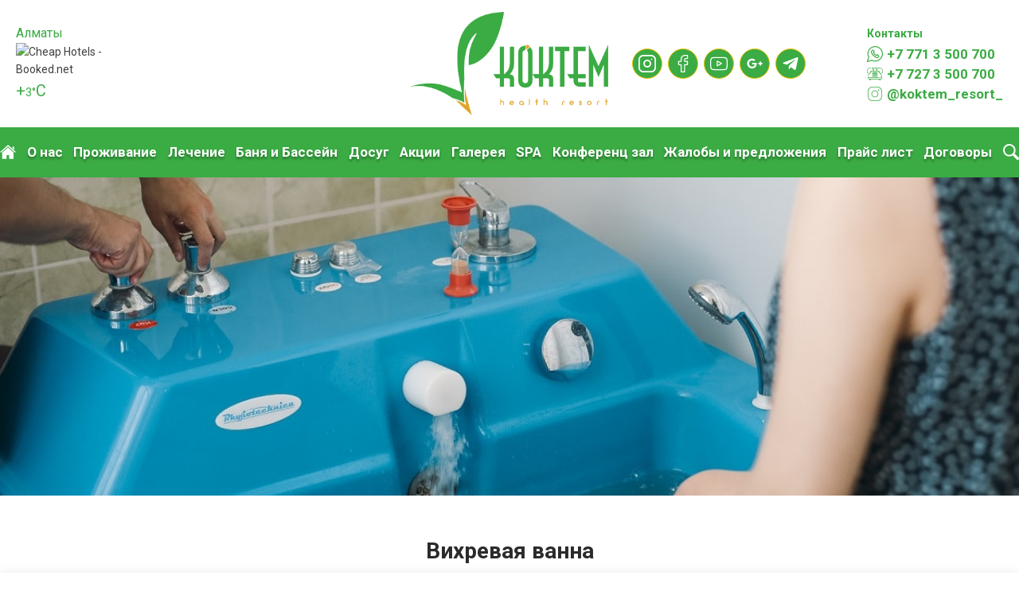

--- FILE ---
content_type: text/html; charset=UTF-8
request_url: https://koktem-resort.kz/vihrevaya-vanna/
body_size: 37233
content:
<!DOCTYPE html>
<html lang="ru-RU">
<head>
	<meta charset="UTF-8">
	<meta name="viewport" content="width=device-width, initial-scale=1.0, maximum-scale=1.0, user-scalable=no">
	<link rel="profile" href="http://gmpg.org/xfn/11">
	<link rel="pingback" href="https://koktem-resort.kz/xmlrpc.php">
	<title>Вихревая ванна страница &#8212; Санаторий КОКТЕМ</title>
    <script>
      var bwg_admin_ajax = 'https://koktem-resort.kz/wp-admin/admin-ajax.php?action=shortcode_bwg';
      var bwg_ajax_url = 'https://koktem-resort.kz/wp-admin/admin-ajax.php?action';
      var bwg_plugin_url = 'https://koktem-resort.kz/wp-content/plugins/photo-gallery';
      document.addEventListener('DOMContentLoaded', function(){ // Analog of $(document).ready(function(){
        bwg_check_ready = function () {}
        document.onkeyup = function(e){
          if ( e.key == 'Escape' ) {
            bwg_remove_loading_block();
          }
        };
      });

      // Set shortcode popup dimensions.
      function bwg_set_shortcode_popup_dimensions() {
        var H = jQuery(window).height(), W = jQuery(window).width();
        jQuery("#TB_title").hide().first().show();
        // New
        var tbWindow = jQuery('#TB_window');
        if (tbWindow.size()) {
          tbWindow.width(W).height(H);
          jQuery('#TB_iframeContent').width(W).height(H);
          tbWindow.attr('style',
            'top:'+ '0px !important;' +
            'left:' + '0px !important;' +
            'margin-left:' + '0;' +
            'z-index:' + '1000500;' +
            'max-width:' + 'none;' +
            'max-height:' + 'none;' +
            '-moz-transform:' + 'none;' +
            '-webkit-transform:' + 'none'
          );
        }
        // Edit
        var tbWindow = jQuery('.mce-window[aria-label="Photo Gallery"]');
        if (tbWindow.length) {
          // To prevent wp centering window with old sizes.
          setTimeout(function() {
            tbWindow.width(W).height(H);
            tbWindow.css({'top': 0, 'left': 0, 'margin-left': '0', 'z-index': '1000500'});
            tbWindow.find('.mce-window-body').width(W).height(H);
          }, 10);
        }
      }
      // Create loading block.
      function bwg_create_loading_block() {
        jQuery('body').append('<div class="loading_div" style="display:block; width: 100%; height: 100%; opacity: 0.6; position: fixed; background-color: #000000; background-image: url('+ bwg_plugin_url +'/images/spinner.gif); background-position: center; background-repeat: no-repeat; background-size: 50px; z-index: 1001000; top: 0; left: 0;"></div>');
      }
      // Remove loading block.
      function bwg_remove_loading_block() {
        jQuery(".loading_div", window.parent.document).remove();
        jQuery('.loading_div').remove();
      }
	  </script>
    <meta name='robots' content='max-image-preview:large' />
<link rel='dns-prefetch' href='//fonts.googleapis.com' />
<link rel='dns-prefetch' href='//cdn.jsdelivr.net' />
<link rel='dns-prefetch' href='//s.w.org' />
<link rel="alternate" type="application/rss+xml" title="Санаторий КОКТЕМ &raquo; Лента" href="https://koktem-resort.kz/feed/" />
<link rel="alternate" type="application/rss+xml" title="Санаторий КОКТЕМ &raquo; Лента комментариев" href="https://koktem-resort.kz/comments/feed/" />
<link rel='stylesheet' id='wp-block-library-css'  href='https://koktem-resort.kz/wp-includes/css/dist/block-library/style.min.css?ver=5.8.12' type='text/css' media='all' />
<link rel='stylesheet' id='wc-blocks-vendors-style-css'  href='https://koktem-resort.kz/wp-content/plugins/woocommerce/packages/woocommerce-blocks/build/wc-blocks-vendors-style.css?ver=6.5.2' type='text/css' media='all' />
<link rel='stylesheet' id='wc-blocks-style-css'  href='https://koktem-resort.kz/wp-content/plugins/woocommerce/packages/woocommerce-blocks/build/wc-blocks-style.css?ver=6.5.2' type='text/css' media='all' />
<link rel='stylesheet' id='contact-form-7-css'  href='https://koktem-resort.kz/wp-content/plugins/contact-form-7/includes/css/styles.css?ver=5.5.4' type='text/css' media='all' />
<link rel='stylesheet' id='bwg_fonts-css'  href='https://koktem-resort.kz/wp-content/plugins/photo-gallery/css/bwg-fonts/fonts.css?ver=0.0.1' type='text/css' media='all' />
<link rel='stylesheet' id='sumoselect-css'  href='https://koktem-resort.kz/wp-content/plugins/photo-gallery/css/sumoselect.min.css?ver=3.3.24' type='text/css' media='all' />
<link rel='stylesheet' id='mCustomScrollbar-css'  href='https://koktem-resort.kz/wp-content/plugins/photo-gallery/css/jquery.mCustomScrollbar.min.css?ver=3.1.5' type='text/css' media='all' />
<link rel='stylesheet' id='bwg_googlefonts-css'  href='https://fonts.googleapis.com/css?family=Ubuntu&#038;subset=greek,latin,greek-ext,vietnamese,cyrillic-ext,latin-ext,cyrillic' type='text/css' media='all' />
<link rel='stylesheet' id='bwg_frontend-css'  href='https://koktem-resort.kz/wp-content/plugins/photo-gallery/css/styles.min.css?ver=1.5.87' type='text/css' media='all' />
<link rel='stylesheet' id='wpb-google-fonts-css'  href='//fonts.googleapis.com/css?family=Open+Sans&#038;ver=5.8.12' type='text/css' media='all' />
<link rel='stylesheet' id='weather-atlas-css'  href='https://koktem-resort.kz/wp-content/plugins/weather-atlas/public/css/weather-atlas-public.min.css?ver=1.2.1' type='text/css' media='all' />
<link rel='stylesheet' id='weather-icons-css'  href='https://koktem-resort.kz/wp-content/plugins/weather-atlas/public/font/weather-icons/weather-icons.min.css?ver=1.2.1' type='text/css' media='all' />
<style id='woocommerce-inline-inline-css' type='text/css'>
.woocommerce form .form-row .required { visibility: visible; }
</style>
<link rel='stylesheet' id='wppopups-base-css'  href='https://koktem-resort.kz/wp-content/plugins/wp-popups-lite/src/assets/css/wppopups-base.css?ver=2.1.4.5' type='text/css' media='all' />
<link rel='stylesheet' id='my-fancybox-css'  href='https://cdn.jsdelivr.net/gh/fancyapps/fancybox@3.5.7/dist/jquery.fancybox.min.css?ver=5.8.12' type='text/css' media='all' />
<link rel='stylesheet' id='my-slick-css'  href='https://koktem-resort.kz/wp-content/themes/woodmart/css/slick.css?ver=5.8.12' type='text/css' media='all' />
<link rel='stylesheet' id='my-slick-theme-css'  href='https://koktem-resort.kz/wp-content/themes/woodmart/css/slick-theme.css?ver=5.8.12' type='text/css' media='all' />
<link rel='stylesheet' id='my-main-css'  href='https://koktem-resort.kz/wp-content/themes/woodmart/css/style.css?ver=5.8.12' type='text/css' media='all' />
<link rel='stylesheet' id='font-awesome-css-css'  href='https://koktem-resort.kz/wp-content/themes/woodmart/css/font-awesome.min.css?ver=4.0.4' type='text/css' media='all' />
<link rel='stylesheet' id='bootstrap-css'  href='https://koktem-resort.kz/wp-content/themes/woodmart/css/bootstrap.min.css?ver=4.0.4' type='text/css' media='all' />
<link rel='stylesheet' id='woodmart-style-css'  href='https://koktem-resort.kz/wp-content/themes/woodmart/style.min.css?ver=4.0.4' type='text/css' media='all' />
<link rel='stylesheet' id='xts-google-fonts-css'  href='//fonts.googleapis.com/css?family=Roboto%3A100%2C300%2C400%2C500%2C700%2C900%2C100italic%2C300italic%2C400italic%2C500italic%2C700italic%2C900italic&#038;ver=4.0.4' type='text/css' media='all' />
<script type="text/template" id="tmpl-variation-template">
	<div class="woocommerce-variation-description">{{{ data.variation.variation_description }}}</div>
	<div class="woocommerce-variation-price">{{{ data.variation.price_html }}}</div>
	<div class="woocommerce-variation-availability">{{{ data.variation.availability_html }}}</div>
</script>
<script type="text/template" id="tmpl-unavailable-variation-template">
	<p>Этот товар недоступен. Пожалуйста, выберите другую комбинацию.</p>
</script>
<!--n2css--><script type='text/javascript' src='https://koktem-resort.kz/wp-includes/js/jquery/jquery.min.js?ver=3.6.0' id='jquery-core-js'></script>
<script type='text/javascript' src='https://koktem-resort.kz/wp-includes/js/jquery/jquery-migrate.min.js?ver=3.3.2' id='jquery-migrate-js'></script>
<script type='text/javascript' src='https://koktem-resort.kz/wp-content/plugins/photo-gallery/js/jquery.sumoselect.min.js?ver=3.3.24' id='sumoselect-js'></script>
<script type='text/javascript' src='https://koktem-resort.kz/wp-content/plugins/photo-gallery/js/jquery.mobile.min.js?ver=1.4.5' id='jquery-mobile-js'></script>
<script type='text/javascript' src='https://koktem-resort.kz/wp-content/plugins/photo-gallery/js/jquery.mCustomScrollbar.concat.min.js?ver=3.1.5' id='mCustomScrollbar-js'></script>
<script type='text/javascript' src='https://koktem-resort.kz/wp-content/plugins/photo-gallery/js/jquery.fullscreen.min.js?ver=0.6.0' id='jquery-fullscreen-js'></script>
<script type='text/javascript' id='bwg_frontend-js-extra'>
/* <![CDATA[ */
var bwg_objectsL10n = {"bwg_field_required":"field is required.","bwg_mail_validation":"\u042d\u0442\u043e \u043d\u0435\u043f\u0440\u0430\u0432\u0438\u043b\u044c\u043d\u044b\u0439 \u0430\u0434\u0440\u0435\u0441 \u044d\u043b\u0435\u043a\u0442\u0440\u043e\u043d\u043d\u043e\u0439 \u043f\u043e\u0447\u0442\u044b.","bwg_search_result":"\u041f\u043e \u0432\u0430\u0448\u0435\u043c\u0443 \u043f\u043e\u0438\u0441\u043a\u0443 \u0438\u0437\u043e\u0431\u0440\u0430\u0436\u0435\u043d\u0438\u0439 \u043d\u0435 \u043d\u0430\u0439\u0434\u0435\u043d\u043e.","bwg_select_tag":"Select Tag","bwg_order_by":"Order By","bwg_search":"\u041f\u043e\u0438\u0441\u043a","bwg_show_ecommerce":"Show Ecommerce","bwg_hide_ecommerce":"Hide Ecommerce","bwg_show_comments":"\u041f\u043e\u043a\u0430\u0437\u0430\u0442\u044c \u043a\u043e\u043c\u043c\u0435\u043d\u0442\u0430\u0440\u0438\u0438","bwg_hide_comments":"\u0421\u043a\u0440\u044b\u0442\u044c \u043a\u043e\u043c\u043c\u0435\u043d\u0442\u0430\u0440\u0438\u0438","bwg_restore":"\u0412\u043e\u0441\u0441\u0442\u0430\u043d\u043e\u0432\u0438\u0442\u044c","bwg_maximize":"\u0423\u0432\u0435\u043b\u0438\u0447\u0438\u0442\u044c","bwg_fullscreen":"\u041f\u043e\u043b\u043d\u043e\u044d\u043a\u0440\u0430\u043d\u043d\u044b\u0439 \u0440\u0435\u0436\u0438\u043c","bwg_exit_fullscreen":"\u041e\u0442\u043a\u043b\u044e\u0447\u0438\u0442\u044c \u043f\u043e\u043b\u043d\u043e\u044d\u043a\u0440\u0430\u043d\u043d\u044b\u0439 \u0440\u0435\u0436\u0438\u043c","bwg_search_tag":"SEARCH...","bwg_tag_no_match":"No tags found","bwg_all_tags_selected":"All tags selected","bwg_tags_selected":"tags selected","play":"\u041d\u0430\u0447\u0430\u0442\u044c","pause":"\u041f\u0430\u0443\u0437\u0430","is_pro":"","bwg_play":"\u041d\u0430\u0447\u0430\u0442\u044c","bwg_pause":"\u041f\u0430\u0443\u0437\u0430","bwg_hide_info":"\u0421\u043a\u0440\u044b\u0442\u044c \u0438\u043d\u0444\u043e\u0440\u043c\u0430\u0446\u0438\u044e","bwg_show_info":"\u041f\u043e\u043a\u0430\u0437\u0430\u0442\u044c \u0438\u043d\u0444\u043e\u0440\u043c\u0430\u0446\u0438\u044e","bwg_hide_rating":"\u0421\u043a\u0440\u044b\u0442\u044c \u0440\u0435\u0439\u0442\u0438\u043d\u0433","bwg_show_rating":"\u041f\u043e\u043a\u0430\u0437\u0430\u0442\u044c \u0440\u0435\u0439\u0442\u0438\u043d\u0433","ok":"Ok","cancel":"Cancel","select_all":"\u0412\u044b\u0431\u0440\u0430\u0442\u044c \u0432\u0441\u0435","lazy_load":"0","lazy_loader":"https:\/\/koktem-resort.kz\/wp-content\/plugins\/photo-gallery\/images\/ajax_loader.png","front_ajax":"0","bwg_tag_see_all":"see all tags","bwg_tag_see_less":"see less tags"};
/* ]]> */
</script>
<script type='text/javascript' src='https://koktem-resort.kz/wp-content/plugins/photo-gallery/js/scripts.min.js?ver=1.5.87' id='bwg_frontend-js'></script>
<script type='text/javascript' src='https://koktem-resort.kz/wp-content/plugins/weather-atlas/public/js/weather-atlas-public.min.js?ver=1.2.1' id='weather-atlas-js'></script>
<script type='text/javascript' src='https://koktem-resort.kz/wp-includes/js/imagesloaded.min.js?ver=5.8.12' id='imagesloaded-js'></script>
<link rel="https://api.w.org/" href="https://koktem-resort.kz/wp-json/" /><link rel="alternate" type="application/json" href="https://koktem-resort.kz/wp-json/wp/v2/pages/1882" /><link rel="EditURI" type="application/rsd+xml" title="RSD" href="https://koktem-resort.kz/xmlrpc.php?rsd" />
<link rel="wlwmanifest" type="application/wlwmanifest+xml" href="https://koktem-resort.kz/wp-includes/wlwmanifest.xml" /> 
<meta name="generator" content="WordPress 5.8.12" />
<meta name="generator" content="WooCommerce 6.1.2" />
<link rel="canonical" href="https://koktem-resort.kz/vihrevaya-vanna/" />
<link rel='shortlink' href='https://koktem-resort.kz/?p=1882' />
<link rel="alternate" type="application/json+oembed" href="https://koktem-resort.kz/wp-json/oembed/1.0/embed?url=https%3A%2F%2Fkoktem-resort.kz%2Fvihrevaya-vanna%2F" />
<link rel="alternate" type="text/xml+oembed" href="https://koktem-resort.kz/wp-json/oembed/1.0/embed?url=https%3A%2F%2Fkoktem-resort.kz%2Fvihrevaya-vanna%2F&#038;format=xml" />


<!-- Saphali Lite Version -->
<meta name="generator" content="Saphali Lite 1.8.13" />

<meta name="theme-color" content="">	<noscript><style>.woocommerce-product-gallery{ opacity: 1 !important; }</style></noscript>
	<link rel="icon" href="https://koktem-resort.kz/wp-content/uploads/2019/11/cropped--32x32.png" sizes="32x32" />
<link rel="icon" href="https://koktem-resort.kz/wp-content/uploads/2019/11/cropped--192x192.png" sizes="192x192" />
<link rel="apple-touch-icon" href="https://koktem-resort.kz/wp-content/uploads/2019/11/cropped--180x180.png" />
<meta name="msapplication-TileImage" content="https://koktem-resort.kz/wp-content/uploads/2019/11/cropped--270x270.png" />
		<style type="text/css" id="wp-custom-css">
			/* Оцените нас */
.oc-us-main {
	width: 100%;
	padding: 70px 0;
}
.oc-us-check {
	display: flex;
	flex-direction: column;
}
.oc-us-row-item {
	margin-bottom: 10px;
}
.oc-us-btn {
background:#3BAB44!important;
    color: #fff!important;
    padding: 10px 50px!important;
    border: 2px solid #3BAB44!important;
    transition: all .4s ease!important;
}
.oc-us-btn:hover {
	color: #3BAB44!important;
	background:#fff!important;
}
.oc-us-inp-text, .oc-us-input {
	border: 2px solid #3BAB44!important;
    color: #000!important;
}
.oc-us-parag {
	color: #000!important;
	margin-bottom: 10px!important;
}
.oc-us-label {
	color: #000!important;
}
.oc-us-top-title, .oc-us-top-row h5 {
	text-align: center!important;
}
.oc-us-top-row {
	margin-bottom: 20px;
}
.oc-us-top-row-first {
	margin-bottom: 50px;
}
.oc-us-bottom-text {
	text-align: center!important;
	margin: 20px 0 0 0;
}



.bvi-button .bvi-link {
	display: flex;
	align-items: center;
	flex-direction: column;
}

table#uci_table * {
    border: none!important;
}
td#uci_curr_title {
    display: none;
}
tr#uci_row {
    display: flex;
    align-items: center;
}
tr#uci_row>td:nth-child(1) {
    display: none;
}
tr#uci_row>td:nth-child(2) {
    display: none;
}
tr#uci_row>td:nth-child(5) {
    display: none;
}
tr#uci_row>td:nth-child(6) {
    display: none;
}
tr#uci_row>td:nth-child(7) {
    display: none;
}
td#uci_curr_text {
    color: #3BAB44!important;
    font-size: 14px;
	   margin: 0;
    padding: 0;
	font-weight:500;
	margin-right: 5px;
}

/* Home page */
.main-desc-last-text {
	margin-top:20px!important;
	font-size:26px!important;
}

.pitanie-title p, .pitanie-subtitle-polulux p, .pitanie-subtitle p, .pitanie-subtitle-lux p, .putevki-sanatoriya-description p, .putevki-sanatoriya-price p, .lecheniya-item-top p, .min-voda-top p, .med-personal-name p, .otzivy-item h4, .otzivy-item p, .contact-address p, .news-item-date p {
	margin-bottom: 0;
	color: #000;
}
.min-voda-top h4 {
	margin-bottom: 30px;
	color: #000;
}
.sanat_rules:hover, .min-voda-bottom a:hover, .med-personal-more:hover, .news-item-btn a:hover, .gallery-btn a:hover {
	color: #fff;
} 
.san-desc-text p, .aparts-title h5, .aparts-title p, .aparts-middle-price p {
	margin-bottom: 0;
}
.otzivy-item {
	min-height: 310px!important;
}



.whb-color-dark:not(.whb-with-bg) {
    background-color: #ffff;
    box-shadow: 0px 2px 10px 0px #33333354;
}
.mega-menu-list>li>a, .menu-mega-dropdown .sub-menu>li>a {
    position: relative;
    display: block;
    margin-bottom: 0px;
    text-transform: none;
    font-weight: 400;
    line-height: 20px;
}
.woocommerce-product-details__short-description {
    margin-bottom: 10px;
    background: #ffdac4;
    padding: 5px;
    color: #333;
}
.amount {
    font-weight: 600;
    font-size: 40px!important;
}
.container {
	max-width: 100%!important;
}
@media (min-width: 1025px) {
	.container {
		width: 100%!important;
	}
}

.min-voda-title {
	font-size: 24px;
	color: #000;
}
.wc-proceed-to-checkout .checkout-button:hover{background:#4eab36;color:#fff;}
#place_order:hover{
	background:#4eab36;color:#fff;
}
#menu-item-1066>.sub-menu-dropdown>.container>.sub-menu{
	margin-left: 0;
	margin-right: 0;
}

.dop-uslugy, .putevki-price2 {
	width: 100%;
	border: 1px solid #000;
	background: #fff;
	font-size: 14px!important;
}
.dop-uslugy-wrap {
	padding: 70px 0;
}
.dop-uslugy-title {
	width: 100%;
	background: #3BAB44;
	color: #fff;
	text-align: center;
	border-bottom: 1px solid #000;
	font-weight: 600;
	font-size: 14px!important;
}
.dop-uslugy-main {
	display: flex;
	flex-wrap: wrap;
	justify-content: space-between;
	font-size: 14px!important;
}
.putevki-price2 {
	margin-bottom: 40px;
	border-bottom: none;
}
.dnlod-price {
	margin-bottom: 40px;
	display: flex;
	align-items: center;
}
.dnlod-price-icon {
	width: 45px;
	height: 45px;
	display: block;
}
.price-link {
	font-size: 17px;
}

.pp-main {
	font-size: 14px!important;
	display: flex;
	flex-wrap: wrap;
}
.pp-name {
	width: 60%;
	border-right: 1px solid #000;
}
.pp-item-name, .pp-item-price {
	color: #000;
	border-bottom: 1px solid #000;
	height: 45px;
}
.pp-item-price {
	text-align: center;
}
.pp-item-green {
	background: #3BAB44;
	color: #fff;
	font-weight: 600;
}

.pp-price {
	width: 40%;
	display: flex;
	flex-wrap: wrap;
}
.pp-price-left {
	width: 50%;
	border-right: 1px solid #000;
}
.pp-price-right {
	width: 50%;
}

.dop-uslugy-left {
	width: 49%;
	border-right: 1px solid #000;
	font-size: 14px!important;
}
.dop-uslugy-right {
	width: 49%;
	border-left: 1px solid #000;
	font-size: 14px!important;
}
.dop-uslugy-item {
	display: flex;
	font-size: 14px!important;
	border-bottom: 1px solid #000;
}
.dop-uslugy-item-last {
	border-bottom: 0;
}
.dop-uslugy-green {
	background: #3BAB44;
	font-weight: 600;
	font-size: 14px!important;
}
.dop-uslugy-green .dop-uslugy-price {
	color: #fff;
}
.dop-uslugy-name {
	width: 75%;
	border-right: 1px solid #000;
	color: #000;
	font-size: 14px!important;
}
.name-center {
	text-align: center;
	color: #fff;
}
.dop-uslugy-price {
	width: 25%;
	text-align: center;
	color: #000;
	font-size: 14px!important;
}



@media(max-width: 600px){
	.dop-uslugy-left, .dop-uslugy-right {
		width: 100%;
	}
}



.standart21 {
	background: #82C418;
}
#menu-item-153 {
	margin-bottom: 15px;
	flex: 0 0 250px;
	max-width: 100%;
	text-align: center;
	transition: all .3s ease;
}
#menu-item-154 {
	margin-bottom: 15px;
	flex: 0 0 250px;
	max-width: 100%;
	text-align: center;
	transition: all .3s ease;
}
#menu-item-152 {
	margin-bottom: 15px;
	flex: 0 0 250px;
	max-width: 100%;
	text-align: center;
	background: #B94566;
	transition: all .3s ease;
}
#menu-item-152>a>span {
	color: #fff;
}
#menu-item-149>a>span {
	color: #fff;
}
#menu-item-150>a>span {
	color: #fff;
}
#menu-item-149 {
	margin-bottom: 15px;
	flex: 0 0 250px;
	max-width: 100%;
	text-align: center;
	background: linear-gradient(90deg, rgba(220,4,110,1) 0%, rgba(255,139,0,1) 100%);
	transition: all .3s ease;
}
#menu-item-150 {
	margin-bottom: 15px;
	flex: 0 0 250px;
	max-width: 100%;
	text-align: center;
	background: linear-gradient(90deg, rgba(255,139,0,1) 0%, rgba(220,4,110,1) 100%);
	transition: all .3s ease;
}
#menu-item-1066>.sub-menu-dropdown>.color-scheme-dark>#menu-item-153>a:hover {
	background-color: transparent;
	color: #fff;
}

.navigation-style-bordered .menu-simple-dropdown .color-scheme-dark li a:hover, .navigation-style-default .menu-simple-dropdown .color-scheme-dark li a:hover, .navigation-style-separated .menu-simple-dropdown .color-scheme-dark li a:hover, .vertical-navigation .menu-simple-dropdown li a:hover, .woodmart-header-links .color-scheme-dark li a:hover {
	background-color: transparent!important;
}


.menu-item-153 {
	margin-bottom: 15px;
	flex: 0 0 250px;
	max-width: 100%;
	text-align: center;
	transition: all .3s ease;
}
.menu-item-154 {
	margin-bottom: 15px;
	flex: 0 0 250px;
	max-width: 100%;
	text-align: center;
	transition: all .3s ease;
}
.menu-item-152 {
	margin-bottom: 15px;
	flex: 0 0 250px;
	max-width: 100%;
	text-align: center;
	background: #B94566;
	transition: all .3s ease;
}
.menu-item-152>a>span {
	color: #fff;
}
.menu-item-149>a>span {
	color: #fff;
}
.menu-item-150>a>span {
	color: #fff;
}
.menu-item-149 {
	margin-bottom: 15px;
	flex: 0 0 250px;
	max-width: 100%;
	text-align: center;
	background: linear-gradient(90deg, rgba(220,4,110,1) 0%, rgba(255,139,0,1) 100%);
	transition: all .3s ease;
}
.menu-item-150 {
	margin-bottom: 15px;
	flex: 0 0 250px;
	max-width: 100%;
	text-align: center;
	background: linear-gradient(90deg, rgba(255,139,0,1) 0%, rgba(220,4,110,1) 100%);
	transition: all .3s ease;
}

#menu-item-150:hover {
	transform: scale(1.05);
}
#menu-item-152:hover {
	transform: scale(1.05);
}
#menu-item-149:hover {
	transform: scale(1.05);
}
#menu-item-154:hover {
	transform: scale(1.05);
}
#menu-item-153:hover {
	background: #82C418;
	transform: scale(1.05);
}
#menu-item-1066>.sub-menu-dropdown {
	padding: 15px;
	padding-bottom: 0;
	min-height: auto;
	width: 250px;
}
.standart21>a>span {
	color: #fff;
}
.standart22 {
	background: #35AABC;
}
.standart22>a>span {
	color: #fff;
}


#menu-item-1067>.sub-menu-dropdown {
	width: 450px;
}
#menu-item-1067 .sub-menu-dropdown .sub-menu {
	width: 100%;
	display: flex;
	flex-wrap: wrap;
	justify-content: space-around;
}

#menu-item-117 {
	display: inline-block;
	width: 45%;
}
#menu-item-117>a,#menu-item-118>a,#menu-item-110>a,#menu-item-121>a,#menu-item-108>a,#menu-item-119>a,#menu-item-111>a,#menu-item-113>a,#menu-item-115>a,#menu-item-112>a,#menu-item-123>a,#menu-item-120>a,#menu-item-114>a,#menu-item-124>a,#menu-item-125>a,#menu-item-126>a,#menu-item-116>a,#menu-item-122>a {
	text-align: center;
	padding-left: 0;
	padding-right: 0;
}
#menu-item-118 {
	display: inline-block;
	width: 45%;
}
#menu-item-110 {
	display: inline-block;
	width: 45%;
}
#menu-item-121 {
	display: inline-block;
	width: 45%;
}
#menu-item-108 {
	display: inline-block;
	width: 45%;
}
#menu-item-119 {
	display: inline-block;
	width: 45%;
}
#menu-item-111 {
	display: inline-block;
	width: 45%;
}
#menu-item-113 {
	display: inline-block;
	width: 45%;
}
#menu-item-115 {
	display: inline-block;
	width: 45%;
}
#menu-item-112 {
	display: inline-block;
	width: 45%;
}
#menu-item-123 {
	display: inline-block;
	width: 45%;
}
#menu-item-120 {
	display: inline-block;
	width: 45%;
}
#menu-item-114 {
	display: inline-block;
	width: 45%;
}
#menu-item-124 {
	display: inline-block;
	width: 45%;
}
#menu-item-125 {
	display: inline-block;
	width: 45%;
}
#menu-item-126 {
	display: inline-block;
	width: 45%;
}
#menu-item-116 {
	display: inline-block;
	width: 45%;
}
#menu-item-122 {
	display: inline-block;
	width: 45%;
}

#menu-item-1067:hover, #menu-item-1066:hover {
	cursor: pointer;
}
#menu-item-1067 .sub-menu-dropdown .container .sub-menu li a span {
	color: #000;
}
#menu-item-49 .sub-menu-dropdown {
	padding: 10px 0;
	min-height: auto;
	width: 250px;
}

#menu-item-1190 {
	display: block;
	margin: 0 auto;
	text-align: center;
	padding: 10px 0;
	background: #EABD00;
	margin-bottom: 15px;
	transition: all .3s ease;
}
#menu-item-1190>a>span {
	color: #fff;
}
#menu-item-1249 {
	display: block;
	margin: 0 auto;
	text-align: center;
	padding: 10px 0;
	background: #82C418;
	margin-bottom: 15px;
	transition: all .3s ease;
}
#menu-item-1290 {
	display: block;
	margin: 0 auto;
	text-align: center;
	padding: 10px 0;
	background: #82C418;
	transition: all .3s ease;
}
#menu-item-1249>a>span {
	color: #fff;
}
#menu-item-1290>a>span {
	color: #fff;
}
#menu-item-1190:hover, #menu-item-1249:hover, #menu-item-1290:hover {
	transform: scale(1.05);
} 
.lecheniye {padding: 50px 0;}
.lecheniye-one, .lecheniye-four {
	display: flex;
	flex-wrap: wrap;
	justify-content: space-between;
	margin-bottom: 15px;
}
.lecheniye-four-left {
	display: flex;
	flex-wrap: wrap;
	width: 100%;
	justify-content: space-between;
}
.lecheniye-one-right {
	width: 50%;
	display: flex;
	flex-wrap: wrap;
	justify-content: space-between;
}
.lecheniye-one-right-item {
	width: 49%;
}
.lecheniye-one-left {
	width: 49%;
	display: flex;
	flex-wrap: wrap;
	justify-content: space-between;
}
.lori1 {
	background: url(../wp-content/uploads/2019/10/el-for1-min.jpg) center center no-repeat;
	background-size: cover;
}
.lori2 {
	background: url(../wp-content/uploads/2019/10/2.jpg) center center no-repeat;
    background-size: cover;
}
.lecheniye-one-left-item {
	display: block;
	width: 49%;
	height: 230px;
}
 .lecheniye-four-left-item {
	display: block;
	width: 49%;
	height: 270px;
}
.lecheniye-four-left-item {margin-bottom:15px;}
.lecheniye-one-left-item:first-child {
	background: url(../wp-content/uploads/2019/10/vikhrevye-vanny_2_min.jpg) center center no-repeat;
	background-size: cover;
	margin-bottom: 15px;
}
.lecheniye-one-left-item:nth-child(2) {
	background: url(../wp-content/uploads/2019/10/23122017ckx8u2ehcopy.jpg) center center no-repeat;
	background-size: cover;
	margin-bottom: 15px;
}
.lecheniye-one-left-item:nth-child(3) {
	background: url(../wp-content/uploads/2019/10/2315158.jpg) center center no-repeat;
	background-size: cover;
}
.lecheniye-one-left-item:last-child {
	background: url(../wp-content/uploads/2019/11/IMG_0539.jpg) center center no-repeat;
	background-size: cover;
}


.lecheniye-two, .lecheniye-three {
	display: flex;
	flex-wrap: wrap;
	justify-content: space-between;
	margin-bottom: 15px;
}
.lecheniye-two-item:first-child{background: url(../wp-content/uploads/2019/10/DSC_0027.jpg) center center no-repeat;
	background-size: cover;}
.lecheniye-two-item:nth-child(2){background: url(../wp-content/uploads/2019/11/IMG_0570.jpg) center center no-repeat;
	background-size: cover;}
.lecheniye-two-item:nth-child(3){background: url(../wp-content/uploads/2019/11/IMG_0542.jpg) center center no-repeat;
	background-size: cover;}
.lecheniye-two-item:last-child{background: url(../wp-content/uploads/2019/10/543_original.jpg) center center no-repeat;
	background-size: cover;}
.lecheniye-two-item {
	width: 24%;
	height: 200px;
}

.lecheniye-three-item {
	width: 32.5%;
	height: 270px;
}
.lecheniye-four-item {
	width: 32.5%;
	height: 270px;
}
.lecheniye-three-item:first-child{background: url(../wp-content/uploads/2019/10/zhzhenie-v-kishechnike-e1513610701502.png) center center no-repeat;
	background-size: cover;}
.lecheniye-three-item:nth-child(2){background: url(../wp-content/uploads/2019/10/Hurts-intestine-during-pregnancy.jpeg) center center no-repeat;
	background-size: cover;}
.lecheniye-three-item:last-child{background: url(../wp-content/uploads/2019/10/kak-ochistit-pechen-.jpg) center center no-repeat;
	background-size: cover;}

.lecheniye-four-left-item:first-child{background: url(../wp-content/uploads/2019/11/IMG_0575.jpg) center center no-repeat;
	background-size: cover;}
.lecheniye-four-left-item:nth-child(2){background: url(../wp-content/uploads/2019/10/34d0812ed79a0f5f23d2c42ebbdfc044.jpg) center center no-repeat;
	background-size: cover;}
.lecheniye-four-left-item {
	width: 32.5%;
}
.lecheniye-four-left-item:nth-child(3) {
	background: url(../wp-content/uploads/2022/01/Стоматология-300x200.jpg) center center no-repeat;
	background-size: cover;
}


.lecheniye-hover {
	transition: all .5s ease;
}
.lecheniye-hover:hover {
	transform: scale(0.9);
}


.lecheniye-items-bg {
	background-color: rgba(130,196,24,0.3);
	width: 100%;
	height: 100%;
	display: flex;
	align-items: center;
	justify-content: center;
	color: #fff!important;
	font-size: 24px;
	text-align: center;
	text-shadow: 0 2px 2px rgba(0,0,0,0.4);
	font-weight: 500;
}

.bassein-grid-wrapper {
		display: grid; 
		grid-column-gap: 10px; grid-template-columns: 1fr 1fr 1fr;
	}

#projivaniye-page {padding:50px 0;width: 100%;}
.proj-wrapper {
	max-width: 1290px;
	width: 100%;
	margin: 0 auto;
}

.proj-main {
	display: flex;
	flex-wrap: wrap;
	justify-content: space-between;
}
.proj-column {
	width: 32.5%;
}
.proj-item {
	display: flex;
	justify-content: center;
	align-items: center;
	width: 100%;
	height: 260px;
	margin-bottom: 15px;
}
.proj-item:first-child {
	background: url(../wp-content/themes/woodmart/images/standart-room.jpg) center center no-repeat;
	background-size: cover;
}
#proj-polulux {
	background: url(../wp-content/themes/woodmart/images/polulux-room.jpg) center center no-repeat;
	background-size: cover;
	margin-bottom: 0;
}
.proj-item:nth-child(3) {
	background: url(../wp-content/themes/woodmart/images/lux-room.jpg) center center no-repeat;
	background-size: cover;
}
.proj-item:last-child {
	background: url(../wp-content/themes/woodmart/images/apartplus-room.jpeg) center center no-repeat;
	background-size: cover;
	margin-bottom: 0;
}
.proj-middle-item:first-child {
	background: url(../wp-content/themes/woodmart/images/polulux-room.jpg) center center no-repeat;
	background-size: cover;
}
.proj-middle-item:nth-child(2) {
	background: url(../wp-content/themes/woodmart/images/lux-room.jpg) center center no-repeat;
	background-size: cover;
}
.proj-middle-item:last-child {
	background: url(../wp-content/themes/woodmart/images/apart-room.jpeg) center center no-repeat;
	background-size: cover;
}


.proj-middle-item-height {
	height: 550px;
}

.proj-name {
	font-size: 40px!important;
}

/* Стандарт страница */
.putevki_slider {
	width: 100%;
}
.putevka_main {
	padding: 50px 0;
	display: flex;
	flex-wrap: wrap;
	justify-content: space-between;
}
.putevka_wrapper {
	max-width: 1170px;
	width: 100%;
	margin: 0 auto;
}
.putevka_card {
	width: 49%;
	margin-bottom: 20px;
	background: #F7F7F7;
	padding: 15px;
}
.putevka_card:last-child {
	background: #fff;
	border: 2px dashed #db0000;
}
.putevka_card_title{
	text-align: center;
	margin-bottom: 15px;
}
.putevka_card_desc {
	margin: 0;
	color: #000;
}
.putevka_card_desc:last-child {
	margin-bottom: 15px;
	color: #000;
}
.card_price {
	display: flex;
	flex-wrap: wrap;
	justify-content: space-between;
	margin-bottom: 15px;
}
.card_price_item {
	width: 48%;
	display: flex;
	padding: 10px;
	align-items: center;
	background: #fff;
	transition: all .3s ease;
}
.card_price_item:hover {
	box-shadow: 0 0 5px 2px rgba(0,0,0,0.3);
}
.card_price_text {
	color: #000;
	width: 60%;
	margin: 0!important;
}
.card_price_money_left {
	color: #3BAB44;
	font-size: 18px;
	width: 40%;
	text-align: right;
	margin: 0!important;
	font-weight: 500;
}
.card_price_money {
	width: 40%;
	color: #0000FF;
	font-size: 18px;
	text-align: right;
	margin: 0!important;
	font-weight: 500;
}
.online_bron {
	display: flex;
	margin-bottom: 35px;
}
.card_calendar_bg {
	background: #fff;
	height: 60px;
	width: 20%;
	display: flex;
	align-items: center;
	justify-content: center;
}
.card_calendar_svg {
	width: 80%;
	height: 80%;
}
.card_bron_btn {
	width: 80%;
	background: #287BDB;
	color: #fff!important;
	font-size: 18px;
	font-weight: 500;
	display: flex;
	align-items: center;
	justify-content: center;
}
.putevki_card_pay_img {
	width: 60%;
	margin: 0;
}
.putevki_card_paym {
	margin-bottom: 15px;
	font-size: 24px;
}
.putevki_card_procedury {
	display: flex;
	flex-wrap: wrap;
	justify-content: space-between;
	margin-top: 35px;
}
.putevki_card_procedury_item {
	background: #f4f4f4;
	width: 48.5%;
	margin-bottom: 15px;
	font-size: 16px;
	font-weight: 500;
	border-radius: 4px;
	color: #000;
	text-align: center;
	padding: 10px 0;
	box-shadow: 0px 0px 10px 0px rgba(0,0,0,0.3);
}
.putevki_card_pitaniye {
	margin-top: 35px;
}
.card_pitaniye_item {
	list-style: none;
	width: 80%;
	background: #fff;
	box-shadow: 0px 0px 10px 0px rgba(0,0,0,0.4);
	padding: 10px;
	color: #000;
	font-weight: 500;
	margin-bottom: 15px;
}
.putevki_rules_text {
	color: #000;
	margin: 0;
}
.putevki_rules_em {
	color: #993300;
}
.putevki_rules_margin {
	margin-bottom: 15px;
}

/*Styles for uslugy*/
.uslugy_banner {
	width: 100%;
	height: 400px;
}
.vanna-banner {
	background: url(../wp-content/uploads/2019/10/vikhrevye-vanny_2_min.jpg) center center no-repeat;
	background-size: cover;
}
.aeronoter-banner {
	background: url(../wp-content/uploads/2019/11/IMG_0539.jpg) center center no-repeat;
	background-size: cover;
}
.galo-f-banner {
	background: url(../wp-content/uploads/2019/09/galacomplex.jpg) center center no-repeat;
	background-size: cover;
}
.ginekolog-banner {
	background: url(../wp-content/uploads/2019/10/Hurts-intestine-during-pregnancy.jpeg) center center no-repeat;
	background-size: cover;
}
.duodenal-banner {
	background: url(../wp-content/uploads/2019/10/fibrogastroskopiya-2.jpg) center center no-repeat;
	background-size: cover;
}
.ingalac-banner {
	background: url(../wp-content/uploads/2019/11/IMG_0542.jpg) center center no-repeat;
	background-size: cover;
}
.kishechnik-banner {
	background: url(../wp-content/uploads/2019/10/zhzhenie-v-kishechnike-e1513610701502.png) center center no-repeat;
	background-size: cover;
}
.stomatologia-banner {
	background: url(../wp-content/uploads/2022/01/slider-58701.jpg) center center no-repeat;
	background-size: cover;
}
.fizra-banner {
	background: url(../wp-content/uploads/2019/11/IMG_0570.jpg) center center no-repeat;
	background-size: cover;
}
.masage-banner {
	background: url(../wp-content/uploads/2019/10/34d0812ed79a0f5f23d2c42ebbdfc044.jpg) center center no-repeat;
	background-size: cover;
}
.pool-banner {
	background: url(../wp-content/uploads/2019/11/IMG_0575.jpg) center center no-repeat;
	background-size: cover;
}
.desna-banner {
	background: url(../wp-content/uploads/2019/10/543_original.jpg) center center no-repeat;
	background-size: cover;
}
.parafin-banner {
	background: url(../wp-content/uploads/2019/10/2315158.jpg) center center no-repeat;
	background-size: cover;
}
.dush-banner {
	background: url(../wp-content/uploads/2019/10/23122017ckx8u2ehcopy.jpg) center center no-repeat;
	background-size: cover;
}
.psiholog-banner {
	background: url(../wp-content/uploads/2019/10/DSC_0027.jpg) center center no-repeat;
	background-size: cover;
}
.soleter-banner {
	background: url(../wp-content/uploads/2019/10/2.jpg) center center no-repeat;
	background-size: cover;
}
.tubaj-banner {
	background: url(../wp-content/uploads/2019/10/kak-ochistit-pechen-.jpg) center center no-repeat;
	background-size: cover;
}
.phisio-banner {
	background: url(../wp-content/uploads/2019/10/el-for1-min.jpg) center center no-repeat;
	background-size: cover;
}


.uslugy_title {
	text-align: center;
	margin-bottom: 30px;
	font-size: 28px;
}
.uslugy {
	padding: 50px 0;
}
.uslugy, .uslugy p {
	color: #000;
}
.uslugy p {
	margin: 0;
}
.uslugy_margin {
	margin-bottom: 15px!important;
}
.uslugy_putevki {
	display: flex;
	flex-wrap: wrap;
	justify-content: space-between;
}
.uslugy_infobox {
	width: 260px;
	height: 340px;
	background: #3BAB44;
	padding: 10px;
	display: flex;
	flex-direction: column;
	align-items: center;
	box-shadow: 0px 0px 10px 0px rgba(0,0,0,0.4);
}
.svg_bg {
	display: flex;
    width: 80px;
    height: 80px;
    padding: 10px;
    border-radius: 50%;
    justify-content: center;
    align-items: center;
    box-shadow: 0 2px 4px 0 rgba(0, 0, 0, 0.30);
	margin-bottom: 15px;
}
.svg_bg_st {
  background: url(../wp-content/uploads/2019/12/c.jpg) center center no-repeat;
	background-size: cover;
}
.svg_bg_pl {
	background: url(../wp-content/uploads/2019/12/b.jpg) center center no-repeat;
	background-size: cover;
}
.svg_bg_lx {
	background: url(../wp-content/uploads/2019/12/l.jpg) center center no-repeat;
	background-size: cover;
}
.svg_bg_apr {
	background: url(../wp-content/uploads/2019/12/A_.jpg) center center no-repeat;
	background-size: cover;
}
.uslugy_infobox_title {
	text-transform: uppercase;
	color: #fff;
	font-size: 20px;
	margin-bottom: 15px;
}
.uslugy_infobox_price {
	background: #fff;
	text-align: center;
	padding: 5px 0;
	font-size: 17px;
	font-weight: 500;
	width: 100%;
	color: #000;
	margin-bottom: 80px;
}
.uslugy_infobox_more {
	width: 180px;
	padding: 10px 0;
	text-align: center;
	border-radius: 5px;
	background: #fff;
	color: #000;
	margin-top: 20px;
}

.pool_photos {
	display: flex;
	width: 100%;
	justify-content: space-between;
	flex-wrap: wrap;
	padding: 30px 0;
}
.pool_img1 {
	background: url(../wp-content/uploads/2019/11/IMG_0580.jpg) center center no-repeat;
	background-size: cover;
	width: 360px;
	height: 270px;
}
.pool_img2 {
	background: url(../wp-content/uploads/2019/11/IMG_0574.jpg) center center no-repeat;
	background-size: cover;
	width: 360px;
	height: 270px;
}
.pool_img3 {
	background: url(../wp-content/uploads/2019/11/IMG_0579.jpg) center center no-repeat;
	background-size: cover;
	width: 360px;
	height: 270px;
}
.psix_img1 {
	background: url(../wp-content/uploads/2019/10/DSC_0032.jpg) center center no-repeat;
	background-size: cover;
	width: 370px;
	height: 270px;
}
.psix_img2 {
	background: url(../wp-content/uploads/2019/10/DSC_0031.jpg) center center no-repeat;
	background-size: cover;
	width: 370px;
	height: 270px;
}
.psix_img3 {
	background: url(../wp-content/uploads/2019/10/DSC_0028.jpg) center center no-repeat;
	background-size: cover;
	width: 370px;
	height: 270px;
}

.phisio_img1 {
	background: url(../wp-content/uploads/2019/11/IMG_0564.jpg) center center no-repeat;
	background-size: cover;
	width: 370px;
	height: 270px;
}
.phisio_img2 {
	background: url(../wp-content/uploads/2019/11/IMG_0566.jpg) center center no-repeat;
	background-size: cover;
	width: 370px;
	height: 270px;
}
.phisio_img3 {
	background: url(../wp-content/uploads/2019/11/IMG_0565.jpg) center center no-repeat;
	background-size: cover;
	width: 370px;
	height: 270px;
}

/*Rules page*/

#rules_page {
	background: #F4F4F4;
	border-radius: 10px;
	padding: 20px;
	margin-top: 40px;
}
.rules_title {
	text-align: center;
}
.rules_parag {
	color: #000;
}

.jaloby_page {
	padding: 40px 0;
}
.jaloby_title {
	text-align: center;
	background: #F4F4F4;
	padding: 20px;
	margin-bottom: 60px;
}
.jaloby_title h2 {
	margin: 0!important;
}

.pay_met_title {
	text-align: center;
	margin: 50px;
}
.pay_methods_main {
	background: #F4F4F4;
	border-radius: 15px;
	padding: 20px;
}
.pay_methods_main p {
	color: #000;
}
.pay_met_parag {
	margin: 0!important;
}
.pay_met_img {
	width: 40%;
	background: url(../wp-content/uploads/2019/11/paymet.png) center center no-repeat;
	background-size: cover;
	height: 140px;
	margin-bottom: 20px;
}
.new_gallery_title {
	text-align: center;
	margin: 30px auto;
}

.about_us_wrap {
		padding: 150px 0;
	text-align: center;
	font-size: 24px;
	font-weight: 600;
	width: 100%;
	color: #000;
}

/* about us */

.about_us_banner {
	background: url(../wp-content/uploads/2019/12/22.jpg) center center no-repeat;
	background-size: cover;
	width: 100%;
	height: 400px;
}

.about_us_main {
	padding: 40px 0;
}
.about_us_articles {
	display: flex;
	flex-wrap: wrap;
	justify-content: space-between;
	margin-bottom: 30px;
}
.about_us_article {
	width: 100%;
}

.about_us_article:nth-child(2){
	display: flex;
	flex-direction: column;
	justify-content: space-between;
}
.ab_us_img {
	width: 100%;
}
.ab_us_parag {
	color: #000;
	margin-bottom: 20px;
}
.about_us_title {
	margin-bottom: 40px!important;
	text-align: center;
}
.ab_us_img_bottom {
	display: flex;
	flex-wrap: wrap;
	margin-bottom: 30px;
}
.ab_us_img_b {
	width: 375px;
	margin-right: 15px;
	margin-bottom: 15px;
	transition: all .4s ease;
	cursor: pointer;
}
.ab_us_img_b:hover {
	transform: scale(1.1);
}
.abus-minvoda-img {
	width: 90%;
	height: auto;
	margin: 0 auto;
	display: block;
}
.ab_us_parag1 {
	margin:0;
	color: #000;
}
.au-pt {
	color: #000;
	margin: 0;
}
.au-pt-last {
	color: #000;
	margin-bottom: 15px;
}

.ab-us-advantages {
	width: 100%;
	padding: 50px 0;
}
.au-advant-items {
	display: flex;
	justify-content: center;
	flex-wrap: wrap;
}
.au-advant-item {
	width: 23%;
	display: flex;
	flex-direction: column;
	margin: 0 1% 20px;
}
.au-advant-svg {
	width: 45px;
	height: 45px;
	fill: #3BAB44;
}
.au-advant-text {
	color: #000;
	margin-bottom: 0;
	font-size: 17px;
}


/* Конференц зал */

.konference {
	width: 100%;
	padding: 70px 0;
}
.konf-wrap {
	display: flex;
	flex-wrap: wrap;
}
.konf-gallery {
	width: 70%;
	display: flex;
	flex-wrap: wrap;
	padding: 0 10px;
	box-sizing: border-box;
}

.konf-photo {
	width: 31.3333333333%;
	margin: 1%;
	transition: all .4s ease;
	cursor: pointer;
}
.konf-photo:hover {
	transform: scale(1.1);
}
.konf-info {
	width: 30%;
	border-left: 1px solid #E7E7E7;
	padding: 0 10px;
	box-sizing: border-box;
}
.konf-info-text {
	color: #000!important;
	margin-bottom: 5px!important;
}

/* spa */

.spa-main {
	width: 100%;
	padding: 70px 0;
}
.spa-title {}
.spa-wrap {
	width: 100%;
}
.spa-item {
	width: 100%;
	padding: 20px;
	box-sizing: border-box;
	background: #fff;
}
.spa-item1 {
	background: #f4f4f4!important;
}
.spa-parag {
	color: #000;
	margin: 0!important;
}


/* Врачи */

.vrach-box {
	padding: 70px 0!important;
	width: 100%!important;
}
.vrach-title {
	margin-bottom: 30px!important;
}
.vrach-info-wrap {
	display: flex!important;
	flex-wrap: wrap!important;
	background: #f4f4f4!important;
	padding: 30px 0!important;
	border-radius: 10px!important;
}
.vrach-photo {
	width: 50%!important;
	padding: 0 30px!important;
	border-right: 1px solid #ccc!important;
	box-sizing: border-box!important;
}
.vrach-photo img {
	width: 100%!important;
}
.vrach-info {
	width: 50%!important;
	padding: 20px!important;
	box-sizing: border-box!important;
}
.vrach-parag {
	text-transform: capitalize!important;
	margin-bottom: 10px!important;
	font-size: 18px!important;
	color: #000!important;
}

/* Досуг */

.dosug-main {
	width: 100%;
	padding: 70px 0;
}
.dosug-wrap {
	width: 100%;
	display: flex;
	justify-content: space-evenly;
	flex-wrap: wrap;
}
.vneshniy-dosug {
	background: url(../wp-content/uploads/2020/02/vneshniy-dosug-bg.jpg) center center no-repeat;
	background-size: 100%;
	transition: all .4s ease;
}
.vnutreniy-dosug {
	background: url(../wp-content/uploads/2020/02/vnutreniy-dosug1.jpg) center center no-repeat;
	background-size: 100%;
	transition: all .4s ease;
}
.vnutreniy-dosug:hover, .vneshniy-dosug:hover {
	background-size: 120%;
	color: #fff;
}
.dosug-item11 {
	display: flex;
	justify-content: center;
	align-items: center;
	transition: all .4s ease;
	max-width: 560px;
	width: 100%;
	height: 360px;
	color: #fff;
	text-transform: upperCase;
	font-weight: 600;
	text-shadow: -2px 2px 3px rgba(0,0,0,0.4);
	font-size: 20px;
}

.dosug-item1 {
	display: flex;
	width: 100%;
	height: 100%;
	justify-content: center;
	align-items: center;
background:rgba(130,196,24,0.3);
	color: #fff;
}
.dosug-item1:hover {
	color: #fff;
}
.dosug-text-top {
	background: #F4F4F4;
	padding: 20px;
	color: #000!important;
	margin-bottom: 30px;
}
.dosug-text-top p {
	margin: 0!important;
	font-size: 18px;
}
.dosug-parag {
	color: #000!important;
}
.vnutr-dosug-top-banner {
	background: url(../wp-content/uploads/2020/02/vnutreniy-dosug1.jpg) center center no-repeat;
	background-size: cover;
	width: 100%;
	height: 500px;
}
.vnut-dosug-wrap {
	width: 100%;
}

.vnut-dosug-imgs {
	display: flex;
	width: 100%;
	justify-content: space-between;
	flex-wrap: wrap;
	margin-top: 50px;
}
.vnut-d-imgs-item {
	width: 280px;
	height: 220px;
	margin-bottom: 15px;
	transition: all .4s ease;
	cursor: pointer;
}
.vnut-d-imgs-item:hover {
	transform: scale(1.1);
}
.vnut-d-img {
	height: 100%;
}


/* bassein */
.bassein-main {
	padding: 70px 0;
	width: 100%;
}
.bassein-banner {
	width: 100%;
	height: 500px;
	background: url(../wp-content/uploads/2020/02/IMG_6995.jpg) center center no-repeat;
	background-size: cover;
}
.bassein-text {
	width: 100%;
	margin-bottom: 20px;
}
.bassein-parag {
	color: #000;
	margin-bottom: 10px;
	font-size: 18px;
}

/* akcii */ 
.akcii-main {
	width: 100%;
	padding: 70px 0;
}
.akcii-wrap {
	width: 100%;
	display: flex;
	flex-wrap: wrap;
	justify-content: space-between;
}

.akciya-card {
	display: block;
	max-width: 350px;
	width: 100%;
	margin: 0 10px 10px 10px;
	overflow: hidden;
	position: relative;
	transition: all .5s ease;
	cursor: pointer;
}
.akciya-img {
	transition: all .5s ease;
}

.akciya-card:hover .akciya-img {
	transform: scale(1.2);
}
.akciya-text {
	position: absolute;
	top: 30%;
	left: 10px;
}
.akciya-title h2, .akciya-desc {
	color: #fff;
	text-shadow: -2px 2px 3px rgba(0,0,0,0.4);
}

/* Search results */

.my-search-results {
	max-width: 1140px;
	width: 100%;
	margin: 0 auto;
	padding: 70px 0;
}
.srl-list {
	width: 100%;
}
.srl-item {
	width: 100%;
	background: #f4f4f4;
	padding: 10px;
	margin-bottom: 20px;
	border-bottom: 1px solid #ccc;
}
.srl-item-link {
	color: #000;
	font-size: 18px;
}

/* gallery */
.my-gallery-main {
	width: 100%;
	padding: 70px 0;
}
.my-gallery-wrap {
	display: flex;
	flex-wrap: wrap;
	justify-content: center;
}
.gallery-item {
	width: 400px;
	height: 320px;
	margin: 0 30px;
	background: #f4f4f4;
	display: flex;
	justify-content: center;
	flex-direction: column;
	align-items: center;
	border-radius: 10px;
	box-shadow: 0 0 3px 0 rgba(0,0,0,0.20);
	transition: all .4s ease;
	color: #3BAB44;
	font-size: 21px;
	font-weight: 600;
	text-transform: upperCase;
}
.gallery-item:hover {
	box-shadow: 0 0 15px 0 rgba(0,0,0,0.20);
	transform: scale(1.07);
	color: #3BAB44;
}
.galery-item-svg {
	width: 150px;
	height: 150px;
	fill: #3BAB44;
	margin-bottom: 10px;
}

.phgallery-main {
	width: 100%;
	padding: 70px 0;
}
.phgal-items {
	display: flex;
	flex-wrap: wrap;
	width: 100%;
	justify-content: center;
}
.phgal-item {
	width: 260px;
	margin: 0 10px 10px 10px;
	height: 210px;
	background: #f4f4f4;
	box-shadow: 0 0 3px 0 rgba(0,0,0,0.20);
	padding: 10px 0;
	display: flex;
	justify-content: center;
	align-items: flex-start;
	color: #3BAB44!important;
	font-weight: 600;
	font-size: 18px;
	transition: all .4s ease;
}
.phgal-item:hover {
	transform: scale(1.07);
	box-shadow: 0 0 12px 0 rgba(0,0,0,0.20);
}
.med-gal-bg {
	background: url(../wp-content/uploads/2020/02/med-gal.png) center center no-repeat;
	background-size: 50%;
}
.mer-gal-bg {
	background: url(../wp-content/uploads/2020/02/merop-gal.png) center center no-repeat;
	background-size: 50%;
}
.food-gal-bg {
	background: url(../wp-content/uploads/2022/02/food-gal-removebg-preview.png) center center no-repeat;
	background-size: 50%;
}
.otz-gal-bg {
	background: url(../wp-content/uploads/2020/02/otzivy-gal.png) center center no-repeat;
	background-size: 50%;
}
.fas-gal-bg {
	background: url(../wp-content/uploads/2020/02/fasad-gal.png) center center no-repeat;
	background-size: 50%;
}

.videoo-gallery-main {
	width: 100%;
	padding: 70px 0;
}
.vdg-items {
	display: flex;
	flex-wrap: wrap;
	justify-content: center;
	padding-top: 30px;
}
.vdg-item {
	width: 350px;
	margin: 0 20px 20px;
}

@media(max-width: 1120px) {
	.dosug-wrap {
		justify-content: center;
	}
	.dosug-item11 {
		margin-bottom: 20px;
	}
}

@media  (max-width: 1024px){
	.standart22 {
		padding: 0;
		margin-bottom: 0;
	}
	.standart21 {
		padding: 0;
		margin-bottom: 0;
	}
	.menu-item-153 {
		margin-bottom: 0;
	}
	.menu-item-152 {
		padding: 0;
		margin-bottom: 0;
	}
	.menu-item-149 {
		padding: 0;
		margin-bottom: 0;
	}
	.menu-item-150 {
		padding: 0;
		margin-bottom: 0;
	}
	.bassein-text, .dosug-parag, .spa-title {
		padding: 0 10px;
	}
	.vnut-dosug-imgs {
		justify-content: center;
	}
	.vnut-d-imgs-item {
		margin: 0 10px 10px 10px;
	}
}
@media(max-width: 900px) {
	.konf-info, .konf-gallery {
		width:98%;
	}
	.konf-photo {
		width: 48%;
		height: 120px;
	}
	.main-desc-last-text {
	margin-top:15px!important;
	font-size:18px!important;
}
}
@media (max-width: 769px) {
	.lecheniye-one-left, .lecheniye-four-left, .lecheniye-one-left-item, .lecheniye-four-left-item, .lecheniye-three-item, .lecheniye-two-item, .proj-column, .lecheniye-one-right-item {
		width: 100%;
	}
	.gallery-item {
		margin-bottom: 15px;
	}
	.lecheniye-three-item, .lecheniye-two-item, .lecheniye-four-left-last, .lecheniye-one-left-item:last-child, .lecheniye-one-left-item:nth-child(3), .proj-column:first-child, .proj-middle-item, .lecheniye-one-right-item {
		margin-bottom: 15px;
	}
	.lecheniye-four-right, .lecheniye-one-right, .proj-middle-item {
		width: 100%;
		height: 500px;
	}
	
	.about_us_main {
		padding: 30px 10px;
	}
	.about_us_article {
		width: 100%;
		margin-bottom: 20px;
	}
	.ab_us_img, .ab_us_img_b {
		margin-bottom: 15px;
		width: 100%;
	}
	.au-advant-item {
		width: 48%;
	}
	.putevka_main {
		padding: 30px 10px;
	}
	.putevka_card {
		width: 100%;
	}
	
	.jaloby_title h2 {
		font-size: 18px;
	}
	.jaloby_page {
		padding: 20px 10px;
	}
	.pay_met_img {
		width: 70%;
		height: 120px;
	}
	.phgal-items {
		justify-content: center;
	}
	.dosug-item11 {
		height: 300px;
	}
	.home-gallery-item {
		width: 49%;
	}
}
@media (max-width: 450px) {
	.about_us_banner {
		height: 300px;
	}
	.card_price_item {
		width: 100%;
		margin-bottom: 10px;
	}
	
	.putevki_card_procedury_item 		{
			width: 100%;
		margin-bottom: 10px;
		}
	
	.ab_us_img_b {
		height: 240px;
	}
	.uslugy_putevki {
		justify-content: center;
	}
	.uslugy_infobox {
		margin-bottom: 10px;
	}
	.jaloby_title h2 {
		font-size: 16px;
	}
	.pay_met_img {
		width: 100%;
		height: 120px;
	}
	.dosug-item11 {
		height: 240px;
	}
	.home-gallery-item {
		width: 99%;
	}
	.au-advant-item {
		width: 98%;
	}
	
}
		</style>
		<style>					/* Site width */

			/* Header Boxed */ 
			@media (min-width: 1025px) {

				.whb-boxed:not(.whb-sticked):not(.whb-full-width) .whb-main-header {
					max-width: 1192px;
				}
			}

			.container {
				max-width: 1222px;
			}
			
			@media (min-width: 1292px) {
				
				[data-vc-full-width] {
											left: calc((-100vw - -1222px) / 2);
									}
				
				[data-vc-full-width]:not([data-vc-stretch-content]) {
			        padding-left: calc((100vw - 1222px) / 2);
			        padding-right: calc((100vw - 1222px) / 2);
				}

				.platform-Windows [data-vc-full-width] {
											left: calc((-100vw - -1239px) / 2);
									}

				.platform-Windows [data-vc-full-width]:not([data-vc-stretch-content]) {
			        padding-left: calc((100vw - 1239px) / 2);
			        padding-right: calc((100vw - 1239px) / 2);
				}

				.browser-Edge [data-vc-full-width] {
											left: calc((-100vw - -1234px) / 2);
									}

				.browser-Edge [data-vc-full-width]:not([data-vc-stretch-content]) {
			        padding-left: calc((100vw - 1234px) / 2);
			        padding-right: calc((100vw - 1234px) / 2);
				}
			}


				
		/* Quickview */
		.popup-quick-view {
		   max-width: 920px;
		}

		/* Shop popup */
		.woodmart-promo-popup {
		   max-width: 800px;
		}

		/* Header Banner */
		.header-banner {
			height: 40px;
		}

		.header-banner-display .website-wrapper {
			margin-top:40px;
		}

		/* Tablet */
        @media (max-width: 1024px) {

			/* header Banner */

			.header-banner {
				height: 40px;
			}

			.header-banner-display .website-wrapper {
				margin-top:40px;
			}

		}

                    .woodmart-woocommerce-layered-nav .woodmart-scroll-content {
                max-height: 280px;
            }
        
		
        

			@media (min-width: 1025px) {

				.whb-top-bar-inner {
		            height: 42px;
				}

				.whb-general-header-inner {
		            height: 104px;
				}

				.whb-header-bottom-inner {
		            height: 50px;
				}

				.whb-sticked .whb-top-bar-inner {
		            height: 40px;
				}

				.whb-sticked .whb-general-header-inner {
		            height: 60px;
				}

				.whb-sticked .whb-header-bottom-inner {
		            height: 50px;
				}

				/* HEIGHT OF HEADER CLONE */

				.whb-clone .whb-general-header-inner {
		            height: 50px;
				}

				/* HEADER OVERCONTENT */

				.woodmart-header-overcontent .title-size-small {
					padding-top: 217px;
				}

				.woodmart-header-overcontent .title-size-default {
					padding-top: 257px;
				}

				.woodmart-header-overcontent .title-size-large {
					padding-top: 297px;
				}

				/* HEADER OVERCONTENT WHEN SHOP PAGE TITLE TURN OFF  */

				.woodmart-header-overcontent .without-title.title-size-small {
					padding-top: 197px;
				}


				.woodmart-header-overcontent .without-title.title-size-default {
					padding-top: 232px;
				}


				.woodmart-header-overcontent .without-title.title-size-large {
					padding-top: 257px;
				}

				/* HEADER OVERCONTENT ON SINGLE PRODUCT */

				.single-product .whb-overcontent:not(.whb-custom-header) {
					padding-top: 197px;
				}

				/* HEIGHT OF LOGO IN TOP BAR */

				.whb-top-bar .woodmart-logo img {
					max-height: 42px;
				}

				.whb-sticked .whb-top-bar .woodmart-logo img {
					max-height: 40px;
				}
				
				/* HEIGHT OF LOGO IN GENERAL HEADER */

				.whb-general-header .woodmart-logo img {
					max-height: 104px;
				}

				.whb-sticked .whb-general-header .woodmart-logo img {
					max-height: 60px;
				}

				/* HEIGHT OF LOGO IN BOTTOM HEADER */

				.whb-header-bottom .woodmart-logo img {
					max-height: 50px;
				}

				.whb-sticked .whb-header-bottom .woodmart-logo img {
					max-height: 50px;
				}

				/* HEIGHT OF LOGO IN HEADER CLONE */

				.whb-clone .whb-general-header .woodmart-logo img {
					max-height: 50px;
				}

				/* HEIGHT OF HEADER BULDER ELEMENTS */

				/* HEIGHT ELEMENTS IN TOP BAR */

				.whb-top-bar .search-button > a,
				.whb-top-bar .woodmart-shopping-cart > a,
				.whb-top-bar .woodmart-wishlist-info-widget > a,
				.whb-top-bar .main-nav .item-level-0 > a,
				.whb-top-bar .whb-secondary-menu .item-level-0 > a,
				.whb-top-bar .woodmart-header-links .item-level-0 > a,
				.whb-top-bar .categories-menu-opener,
				.whb-top-bar .woodmart-burger-icon,
				.whb-top-bar .menu-opener,
				.whb-top-bar .whb-divider-stretch:before,
				.whb-top-bar form.woocommerce-currency-switcher-form .dd-selected,
				.whb-top-bar .whb-text-element .wcml-dropdown a.wcml-cs-item-toggle {
					height: 42px;
				}

				.whb-sticked .whb-top-bar .search-button > a,
				.whb-sticked .whb-top-bar .woodmart-shopping-cart > a,
				.whb-sticked .whb-top-bar .woodmart-wishlist-info-widget > a,
				.whb-sticked .whb-top-bar .main-nav .item-level-0 > a,
				.whb-sticked .whb-top-bar .whb-secondary-menu .item-level-0 > a,
				.whb-sticked .whb-top-bar .woodmart-header-links .item-level-0 > a,
				.whb-sticked .whb-top-bar .categories-menu-opener,
				.whb-sticked .whb-top-bar .woodmart-burger-icon,
				.whb-sticked .whb-top-bar .menu-opener,
				.whb-sticked .whb-top-bar .whb-divider-stretch:before,
				.whb-sticked .whb-top-bar form.woocommerce-currency-switcher-form .dd-selected,
				.whb-sticked .whb-top-bar .whb-text-element .wcml-dropdown a.wcml-cs-item-toggle {
					height: 40px;
				}

				/* HEIGHT ELEMENTS IN GENERAL HEADER */

				.whb-general-header .whb-divider-stretch:before,
				.whb-general-header .navigation-style-bordered .item-level-0 > a {
					height: 104px;
				}

				.whb-sticked:not(.whb-clone) .whb-general-header .whb-divider-stretch:before,
				.whb-sticked:not(.whb-clone) .whb-general-header .navigation-style-bordered .item-level-0 > a {
					height: 60px;
				}

				.whb-sticked:not(.whb-clone) .whb-general-header .woodmart-search-dropdown, 
				.whb-sticked:not(.whb-clone) .whb-general-header .dropdown-cart, 
				.whb-sticked:not(.whb-clone) .whb-general-header .woodmart-navigation:not(.vertical-navigation):not(.navigation-style-bordered) .sub-menu-dropdown {
					margin-top: 10px;
				}

				.whb-sticked:not(.whb-clone) .whb-general-header .woodmart-search-dropdown:after, 
				.whb-sticked:not(.whb-clone) .whb-general-header .dropdown-cart:after, 
				.whb-sticked:not(.whb-clone) .whb-general-header .woodmart-navigation:not(.vertical-navigation):not(.navigation-style-bordered) .sub-menu-dropdown:after {
					height: 10px;
				}

				/* HEIGHT ELEMENTS IN BOTTOM HEADER */

				.whb-header-bottom .search-button > a,
				.whb-header-bottom .woodmart-shopping-cart > a,
				.whb-header-bottom .woodmart-wishlist-info-widget > a,
				.whb-header-bottom .main-nav .item-level-0 > a,
				.whb-header-bottom .whb-secondary-menu .item-level-0 > a,
				.whb-header-bottom .woodmart-header-links .item-level-0 > a,
				.whb-header-bottom .categories-menu-opener,
				.whb-header-bottom .woodmart-burger-icon,
				.whb-header-bottom .menu-opener,
				.whb-header-bottom .whb-divider-stretch:before,
				.whb-header-bottom form.woocommerce-currency-switcher-form .dd-selected,
				.whb-header-bottom .whb-text-element .wcml-dropdown a.wcml-cs-item-toggle {
					height: 50px;
				}

				.whb-header-bottom.whb-border-fullwidth .menu-opener {
					height: 51px;
					margin-top: -1px;
					margin-bottom: -0px;
				}

				.whb-header-bottom.whb-border-boxed .menu-opener {
					height: 51px;
					margin-top: -1px;
					margin-bottom: -0px;
				}

				.whb-sticked .whb-header-bottom .search-button > a,
				.whb-sticked .whb-header-bottom .woodmart-shopping-cart > a,
				.whb-sticked .whb-header-bottom .woodmart-wishlist-info-widget > a,
				.whb-sticked .whb-header-bottom .main-nav .item-level-0 > a,
				.whb-sticked .whb-header-bottom .whb-secondary-menu .item-level-0 > a,
				.whb-sticked .whb-header-bottom .woodmart-header-links .item-level-0 > a,
				.whb-sticked .whb-header-bottom .categories-menu-opener,
				.whb-sticked .whb-header-bottom .woodmart-burger-icon,
				.whb-sticked .whb-header-bottom .whb-divider-stretch:before,
				.whb-sticked .whb-header-bottom form.woocommerce-currency-switcher-form .dd-selected,
				.whb-sticked .whb-header-bottom .whb-text-element .wcml-dropdown a.wcml-cs-item-toggle {
					height: 50px;
				}

				.whb-sticked .whb-header-bottom.whb-border-fullwidth .menu-opener {
					height: 51px;
				}

				.whb-sticked .whb-header-bottom.whb-border-boxed .menu-opener {
					height: 51px;
				}

				.whb-sticky-shadow.whb-sticked .whb-header-bottom .menu-opener {
					height: 51px;
					margin-bottom:0;
				}

				/* HEIGHT ELEMENTS IN HEADER CLONE */

				.whb-clone .search-button > a,
				.whb-clone .woodmart-shopping-cart > a,
				.whb-clone .woodmart-wishlist-info-widget > a,
				.whb-clone .main-nav .item-level-0 > a,
				.whb-clone .whb-secondary-menu .item-level-0 > a,
				.whb-clone .woodmart-header-links .item-level-0 > a,
				.whb-clone .categories-menu-opener,
				.whb-clone .woodmart-burger-icon,
				.whb-clone .menu-opener,
				.whb-clone .whb-divider-stretch:before,
				.whb-clone .navigation-style-bordered .item-level-0 > a,
				.whb-clone form.woocommerce-currency-switcher-form .dd-selected,
				.whb-clone .whb-text-element .wcml-dropdown a.wcml-cs-item-toggle {
					height: 50px;
				}
			}

	        @media (max-width: 1024px) {

				.whb-top-bar-inner {
		            height: 40px;
				}

				.whb-general-header-inner {
		            height: 60px;
				}

				.whb-header-bottom-inner {
		            height: 0px;
				}

				/* HEIGHT OF HEADER CLONE */

				.whb-clone .whb-general-header-inner {
		            height: 60px;
				}

				/* HEADER OVERCONTENT */

				.woodmart-header-overcontent .page-title {
					padding-top: 116px;
				}

				/* HEADER OVERCONTENT WHEN SHOP PAGE TITLE TURN OFF  */

				.woodmart-header-overcontent .without-title.title-shop {
					padding-top: 101px;
				}

				/* HEADER OVERCONTENT ON SINGLE PRODUCT */

				.single-product .whb-overcontent:not(.whb-custom-header) {
					padding-top: 101px;
				}

				/* HEIGHT OF LOGO IN TOP BAR */

				.whb-top-bar .woodmart-logo img {
					max-height: 40px;
				}
				
				/* HEIGHT OF LOGO IN GENERAL HEADER */

				.whb-general-header .woodmart-logo img {
					max-height: 60px;
				}

				/* HEIGHT OF LOGO IN BOTTOM HEADER */

				.whb-header-bottom .woodmart-logo img {
					max-height: 0px;
				}

				/* HEIGHT OF LOGO IN HEADER CLONE */

				.whb-clone .whb-general-header .woodmart-logo img {
					max-height: 60px;
				}

				/* HEIGHT OF HEADER BULDER ELEMENTS */

				/* HEIGHT ELEMENTS IN TOP BAR */

				.whb-top-bar .search-button > a,
				.whb-top-bar .woodmart-shopping-cart > a,
				.whb-top-bar .woodmart-wishlist-info-widget > a,
				.whb-top-bar .main-nav .item-level-0 > a,
				.whb-top-bar .whb-secondary-menu .item-level-0 > a,
				.whb-top-bar .woodmart-header-links .item-level-0 > a,
				.whb-top-bar .categories-menu-opener,
				.whb-top-bar .woodmart-burger-icon,
				.whb-top-bar .whb-divider-stretch:before,
				.whb-top-bar form.woocommerce-currency-switcher-form .dd-selected,
				.whb-top-bar .whb-text-element .wcml-dropdown a.wcml-cs-item-toggle {
					height: 40px;
				}

				/* HEIGHT ELEMENTS IN GENERAL HEADER */

				.whb-general-header .search-button > a,
				.whb-general-header .woodmart-shopping-cart > a,
				.whb-general-header .woodmart-wishlist-info-widget > a,
				.whb-general-header .main-nav .item-level-0 > a,
				.whb-general-header .whb-secondary-menu .item-level-0 > a,
				.whb-general-header .woodmart-header-links .item-level-0 > a,
				.whb-general-header .categories-menu-opener,
				.whb-general-header .woodmart-burger-icon,
				.whb-general-header .whb-divider-stretch:before,
				.whb-general-header form.woocommerce-currency-switcher-form .dd-selected,
				.whb-general-header .whb-text-element .wcml-dropdown a.wcml-cs-item-toggle {
					height: 60px;
				}

				/* HEIGHT ELEMENTS IN BOTTOM HEADER */

				.whb-header-bottom .search-button > a,
				.whb-header-bottom .woodmart-shopping-cart > a,
				.whb-header-bottom .woodmart-wishlist-info-widget > a,
				.whb-header-bottom .main-nav .item-level-0 > a,
				.whb-header-bottom .whb-secondary-menu .item-level-0 > a,
				.whb-header-bottom .woodmart-header-links .item-level-0 > a,
				.whb-header-bottom .categories-menu-opener,
				.whb-header-bottom .woodmart-burger-icon,
				.whb-header-bottom .whb-divider-stretch:before,
				.whb-header-bottom form.woocommerce-currency-switcher-form .dd-selected,
				.whb-header-bottom .whb-text-element .wcml-dropdown a.wcml-cs-item-toggle {
					height: 0px;
				}

				/* HEIGHT ELEMENTS IN HEADER CLONE */

				.whb-clone .search-button > a,
				.whb-clone .woodmart-shopping-cart > a,
				.whb-clone .woodmart-wishlist-info-widget > a,
				.whb-clone .main-nav .item-level-0 > a,
				.whb-clone .whb-secondary-menu .item-level-0 > a,
				.whb-clone .woodmart-header-links .item-level-0 > a,
				.whb-clone .categories-menu-opener,
				.whb-clone .woodmart-burger-icon,
				.whb-clone .menu-opener,
				.whb-clone .whb-divider-stretch:before,
				.whb-clone form.woocommerce-currency-switcher-form .dd-selected,
				.whb-clone .whb-text-element .wcml-dropdown a.wcml-cs-item-toggle {
					height: 60px;
				}
			}

	        .whb-top-bar{ background-color: rgba(130, 183, 53, 1);border-bottom-style: solid; }.whb-general-header{ border-color: rgba(129, 129, 129, 0.2);border-bottom-width: 1px;border-bottom-style: solid; }.whb-header-bottom{ border-bottom-style: solid; }</style><style data-type="woodmart-dynamic-css">.page-title-default{background-color:#fcfcfc;background-repeat:repeat-y;background-size:cover;background-attachment:scroll;background-position:center center;}.footer-container{background-color:#ffffff;}body, .font-text, .menu-item-register .create-account-link, .menu-label, .wpb-js-composer .vc_tta.vc_general.vc_tta-style-classic.vc_tta-accordion .vc_tta-panel-title, .widgetarea-mobile .widget_currency_sel_widget .widget-title, .widgetarea-mobile .widget_icl_lang_sel_widget .widget-title, .woodmart-more-desc table th, .product-image-summary .shop_attributes th, .woocommerce-product-details__short-description table th{font-family: Roboto, Arial, Helvetica, sans-serif;font-weight: 400;}.font-primary, table th, .page-title .entry-title, .masonry-filter li, .widget_rss ul li > a, .wpb-js-composer .vc_tta.vc_general.vc_tta-style-classic.vc_tta-tabs .vc_tta-tab > a, .woodmart-price-table .woodmart-plan-title, .woodmart-empty-compare, .woodmart-empty-wishlist, .cart-empty, .woodmart-sizeguide-table tr:first-child td, .compare-field, .compare-value:before, .compare-basic .compare-value:before, .woodmart-wishlist-title, .woocommerce-column__title, header.title > h3, .tabs-layout-tabs .tabs li, .woodmart-accordion-title, .woodmart-checkout-steps ul, .woocommerce-billing-fields > h3, .woocommerce-shipping-fields > h3, .woocommerce-additional-fields > h3, #ship-to-different-address label, #order_review_heading, .cart-totals-inner h2, .social-login-title, .register-or, .woocommerce-MyAccount-title, .woodmart-products-tabs .tabs-name, .woodmart-products-tabs .products-tabs-title, #order_payment_heading, h1, h2, h3, h4, h5, h6, .title, legend, .woocommerce-Reviews .comment-reply-title, .menu-mega-dropdown .sub-menu > li > a, .mega-menu-list > li > a{font-family: Roboto, Arial, Helvetica, sans-serif;}.blog-post-loop .entry-title, .post-single-page .entry-title, .single-post-navigation .post-title, .portfolio-entry .entry-title, td.product-name a, .category-grid-item .category-title, .product-image-summary .entry-title, .autocomplete-suggestion .suggestion-title, .widget_recent_entries ul li a, .widget_recent_comments ul li > a, .woodmart-recent-posts .entry-title a, .woodmart-menu-price .menu-price-title, .group_table td.label a, .product-grid-item .product-title, .product-title{font-family: Roboto, Arial, Helvetica, sans-serif;}.font-alt{font-family: Roboto, Arial, Helvetica, sans-serif;font-weight: 400;}.widgettitle, .widgettitle a, .widget-title, .widget-title a{font-family: Roboto, Arial, Helvetica, sans-serif;font-weight: 400;}.main-nav-style, .menu-opener, .categories-menu-dropdown .item-level-0 > a, .woodmart-burger-icon .woodmart-burger-label, .woodmart-wishlist-info-widget .wishlist-label, .woodmart-compare-info-widget .compare-label, .woodmart-shopping-cart .woodmart-cart-totals, .woodmart-header-links .item-level-0 > a, .main-nav .item-level-0 > a, .whb-secondary-menu .item-level-0 > a, .full-screen-nav .item-level-0 > a, .woodmart-wishlist-info-widget .wishlist-count, .woodmart-compare-info-widget .compare-count{font-family: Roboto, Arial, Helvetica, sans-serif;font-weight: 400;font-size: 13px;}a:hover, h1 a:hover, h2 a:hover, h3 a:hover, h4 a:hover, h5 a:hover, h6 a:hover, blockquote footer:before, blockquote cite, blockquote cite a, .color-scheme-dark a:hover, .color-primary, .woodmart-dark .color-primary, .woodmart-cart-design-3 .woodmart-cart-subtotal .amount, .menu-item-register .create-account-link, .menu-item-register .create-account-link:hover, .btn-style-bordered.btn-color-primary, .mega-menu-list > li > a:hover, .mega-menu-list .sub-sub-menu li a:hover, .site-mobile-menu li.current-menu-item > a, .site-mobile-menu .sub-menu li.current-menu-item > a, .dropdowns-color-light .site-mobile-menu li.current-menu-item > a, .dropdowns-color-light .site-mobile-menu .sub-menu li.current-menu-item > a, .comments-area .reply a, .comments-area .reply a:hover, .comments-area .logged-in-as > a:hover, .blog-post-loop .entry-title a:hover, .read-more-section a, .read-more-section a:hover, .single-post-navigation .blog-posts-nav-btn a:hover, .error404 .page-title, .not-found .entry-header:before, .subtitle-color-primary.subtitle-style-default, .woodmart-title-color-primary .subtitle-style-default, .instagram-widget .clear a:hover, .box-icon-wrapper.box-with-text, .woodmart-price-table.price-style-alt .woodmart-price-currency, .woodmart-price-table.price-style-alt .woodmart-price-value, .woodmart-menu-price.cursor-pointer:hover .menu-price-title, .hotspot-icon-alt .hotspot-btn:after, .woodmart-sticky-btn .in-stock:before, .woodmart-compare-col .in-stock:before, .product-image-summary .in-stock:before, .variations_form .in-stock:before, td.woocommerce-orders-table__cell-order-number a:hover, .woocommerce-order-pay td.product-total .amount, .woodmart-buttons > div a:hover, .woodmart-hover-base .product-compare-button a:hover, .woodmart-sticky-btn .woodmart-compare-btn a:hover, .woodmart-sticky-btn .woodmart-wishlist-btn a:hover, .woodmart-sticky-btn .woodmart-compare-btn a.added:before, .woodmart-sticky-btn .woodmart-wishlist-btn a.added:before, .woodmart-dark .woodmart-sticky-btn .woodmart-compare-btn a:hover, .woodmart-dark .woodmart-sticky-btn .woodmart-wishlist-btn a:hover, .woocommerce-Address-title .edit:hover, a.login-to-prices-msg, a.login-to-prices-msg:hover, .amount, .price, .price ins, .compare-btn-wrapper a:hover, .summary-inner > .woodmart-compare-btn a:hover, .summary-inner > .woodmart-wishlist-btn a:hover, .summary-inner > .yith-wcwl-add-to-wishlist a:hover, .sizeguide-btn-wrapp a:hover, .woodmart-dark .compare-btn-wrapper a:hover, .woodmart-dark .summary-inner > .woodmart-compare-btn a:hover, .woodmart-dark .summary-inner > .woodmart-wishlist-btn a:hover, .woodmart-dark .summary-inner > .yith-wcwl-add-to-wishlist a:hover, .woodmart-dark .sizeguide-btn-wrapp a:hover, .compare-btn-wrapper a.added:before, .summary-inner > .woodmart-compare-btn a.added:before, .summary-inner > .woodmart-wishlist-btn a.added:before, .woodmart-accordion-title:hover, .woodmart-accordion-title.active, .woodmart-dark .woodmart-accordion-title:hover, .woodmart-dark .woodmart-accordion-title.active, .woocommerce-form-coupon-toggle > .woocommerce-info .showcoupon, .woocommerce-form-coupon-toggle > .woocommerce-info .showlogin, .woocommerce-form-login-toggle > .woocommerce-info .showcoupon, .woocommerce-form-login-toggle > .woocommerce-info .showlogin, .cart-totals-inner .shipping-calculator-button, .woodmart-dark .cart-totals-inner .shipping-calculator-button, .login-form-footer .lost_password, .login-form-footer .lost_password:hover, .woodmart-my-account-links a:hover:before, .woodmart-my-account-links a:focus:before, .woodmart-products-tabs.tabs-design-simple .products-tabs-title li.active-tab-title, .brands-list .brand-item a:hover, .whb-color-dark .navigation-style-default .item-level-0:hover > a, .whb-color-dark .navigation-style-default .item-level-0.current-menu-item > a, .navigation-style-default .menu-mega-dropdown .color-scheme-dark .sub-menu > li > a:hover, .navigation-style-separated .menu-mega-dropdown .color-scheme-dark .sub-menu > li > a:hover, .navigation-style-bordered .menu-mega-dropdown .color-scheme-dark .sub-menu > li > a:hover, .vertical-navigation .menu-mega-dropdown .sub-menu > li > a:hover, .navigation-style-default .menu-mega-dropdown .color-scheme-dark .sub-sub-menu li a:hover, .navigation-style-separated .menu-mega-dropdown .color-scheme-dark .sub-sub-menu li a:hover, .navigation-style-bordered .menu-mega-dropdown .color-scheme-dark .sub-sub-menu li a:hover, .vertical-navigation .menu-mega-dropdown .sub-sub-menu li a:hover{color:#83b735;}.menu-opener:not(.has-bg), .search-style-with-bg.searchform .searchsubmit, .woodmart-cart-design-2 .woodmart-cart-number, .woodmart-cart-design-5 .woodmart-cart-number, .woodmart-cart-design-4 .woodmart-cart-number, .btn.btn-color-primary, .btn-style-bordered.btn-color-primary:hover, .menu-label-primary, .main-nav .item-level-0.callto-btn > a, .mobile-nav-tabs .mobile-tab-title:after, .icon-sub-menu.up-icon, .comment-form .submit, .color-scheme-light .woodmart-entry-meta .meta-reply .replies-count, .blog-design-mask .woodmart-entry-meta .meta-reply .replies-count, .woodmart-dark .woodmart-entry-meta .meta-reply .replies-count, .meta-post-categories, .woodmart-single-footer .tags-list a:hover:after, .woodmart-single-footer .tags-list a:focus:after, .woodmart-pagination > span:not(.page-links-title), .page-links > span:not(.page-links-title), .widget_tag_cloud .tagcloud a:hover, .widget_tag_cloud .tagcloud a:focus, .widget_product_tag_cloud .tagcloud a:hover, .widget_product_tag_cloud .tagcloud a:focus, .widget_calendar #wp-calendar #today, .slider-title:before, .mc4wp-form input[type=submit], .subtitle-color-primary.subtitle-style-background, .woodmart-title-color-primary .subtitle-style-background, .woodmart-title-style-simple.woodmart-title-color-primary .liner-continer:after, .icons-design-simple .woodmart-social-icon:hover, .timer-style-active .woodmart-timer > span, .woodmart-price-table .woodmart-plan-footer > a, .woodmart-price-table.price-style-default .woodmart-plan-price, .hotspot-icon-default .hotspot-btn, .hotspot-icon-alt .woodmart-image-hotspot.hotspot-opened .hotspot-btn, .hotspot-icon-alt .woodmart-image-hotspot:hover .hotspot-btn, .hotspot-content .add_to_cart_button, .hotspot-content .product_type_variable, .widget_product_categories .product-categories li a:hover + .count, .widget_product_categories .product-categories li a:focus + .count, .widget_product_categories .product-categories li.current-cat > .count, .woodmart-woocommerce-layered-nav .layered-nav-link:hover + .count, .woodmart-woocommerce-layered-nav .layered-nav-link:focus + .count, .woodmart-woocommerce-layered-nav .chosen .count, td.woocommerce-orders-table__cell-order-actions a, .account-payment-methods-table .button, .product-label.onsale, .woodmart-hover-alt .btn-add-swap > a span:not(.woodmart-tooltip-label):before, .woodmart-hover-base:not(.product-in-carousel):not(.hover-width-small):not(.add-small-button) .woodmart-add-btn > a, .woodmart-hover-quick .woodmart-add-btn > a, .product-list-item .woodmart-add-btn > a, .woodmart-hover-standard .btn-add > a, .cat-design-replace-title .category-title, .popup-quick-view .woodmart-scroll-content > a, .popup-quick-view .view-details-btn, .woodmart-compare-col .button, .woodmart-compare-col .added_to_cart, .widget_shopping_cart .buttons .checkout, .widget_price_filter .ui-slider .ui-slider-range, .widget_price_filter .ui-slider .ui-slider-handle:after, .widget_layered_nav ul .chosen a:before, button[name=save_account_details], button[name=save_address], button[name=track], .quantity input[type=button]:hover, .woodmart-stock-progress-bar .progress-bar, .woocommerce-pagination .page-numbers .current, .woocommerce-store-notice, .single_add_to_cart_button, .tabs-layout-tabs .tabs li a:after, .checkout_coupon .button, #place_order, .return-to-shop .button, .cart-totals-inner .checkout-button, .cart-actions .button[name=apply_coupon], .register .button, .login .button, .lost_reset_password .button, .woocommerce-MyAccount-content > p:not(.woocommerce-Message):first-child mark, .woocommerce-MyAccount-content > .button, .order-info mark, .order-again .button, .woocommerce-Button--next, .woocommerce-Button--previous, .woocommerce-MyAccount-downloads-file, .woodmart-pf-btn button, #yith-wpv-abuse, .dokan-dashboard a.dokan-btn, .dokan-dashboard button.dokan-btn, .dokan-dashboard input[type=submit].dokan-btn, .dokan-dashboard a.dokan-btn:hover, .dokan-dashboard a.dokan-btn:focus, .dokan-dashboard button.dokan-btn:hover, .dokan-dashboard button.dokan-btn:focus, .dokan-dashboard input[type=submit].dokan-btn:hover, .dokan-dashboard input[type=submit].dokan-btn:focus, .dokan-dashboard-wrap .dokan-dash-sidebar ul.dokan-dashboard-menu li.active, .dokan-dashboard-wrap .dokan-dash-sidebar ul.dokan-dashboard-menu li.dokan-common-links a:hover, .dokan-dashboard-wrap .dokan-dash-sidebar ul.dokan-dashboard-menu li:hover, #dokan-seller-listing-wrap .dokan-btn, .woocommerce-MyAccount-content .dokan-btn, div.wcmp_regi_main .button, .yith-ywraq-add-to-quote .yith-ywraq-add-button .button.add-request-quote-button, body .select2-container--default .select2-results__option[aria-selected=true], .woodmart-wishlist-info-widget .wishlist-count, .woodmart-compare-info-widget .compare-count, .navigation-style-underline .nav-link-text:after, .masonry-filter li a:after, .wpb-js-composer .vc_tta.vc_general.vc_tta-style-classic.vc_tta-tabs .vc_tta-tab .vc_tta-title-text:after, .category-nav-link .category-name:after, .woodmart-checkout-steps ul li span:after, .woodmart-products-tabs.tabs-design-default .products-tabs-title .tab-label:after, .woodmart-products-tabs.tabs-design-alt .products-tabs-title .tab-label:after{background-color:#83b735;}blockquote, .border-color-primary, .btn-style-bordered.btn-color-primary, .btn-style-link.btn-color-primary, .btn-style-link.btn-color-primary:hover, .menu-label-primary:before, .woodmart-single-footer .tags-list a:hover, .woodmart-single-footer .tags-list a:focus, .widget_tag_cloud .tagcloud a:hover, .widget_tag_cloud .tagcloud a:focus, .widget_product_tag_cloud .tagcloud a:hover, .widget_product_tag_cloud .tagcloud a:focus, .woodmart-title-style-underlined.woodmart-title-color-primary .title, .woodmart-title-style-underlined-2.woodmart-title-color-primary .title, .woodmart-price-table.price-highlighted .woodmart-plan-inner, .widget_product_categories .product-categories li a:hover + .count, .widget_product_categories .product-categories li a:focus + .count, .widget_product_categories .product-categories li.current-cat > .count, .woodmart-woocommerce-layered-nav .layered-nav-link:hover + .count, .woodmart-woocommerce-layered-nav .layered-nav-link:focus + .count, .woodmart-woocommerce-layered-nav .chosen .count, .widget_layered_nav ul li a:hover:before, .widget_layered_nav ul .chosen a:before, .quantity input[type=button]:hover, .woodmart-highlighted-products .elements-grid, .woodmart-highlighted-products.woodmart-carousel-container, .woocommerce-ordering select:focus, .woodmart-products-tabs.tabs-design-simple .tabs-name, .dokan-dashboard a.dokan-btn, .dokan-dashboard button.dokan-btn, .dokan-dashboard input[type=submit].dokan-btn, .dokan-dashboard a.dokan-btn:hover, .dokan-dashboard a.dokan-btn:focus, .dokan-dashboard button.dokan-btn:hover, .dokan-dashboard button.dokan-btn:focus, .dokan-dashboard input[type=submit].dokan-btn:hover, .dokan-dashboard input[type=submit].dokan-btn:focus, .dokan-dashboard-wrap .dokan-dash-sidebar ul.dokan-dashboard-menu li.active, .dokan-dashboard-wrap .dokan-dash-sidebar ul.dokan-dashboard-menu li.dokan-common-links a:hover, .dokan-dashboard-wrap .dokan-dash-sidebar ul.dokan-dashboard-menu li:hover{border-color:#83b735;}.with-animation .info-svg-wrapper path{stroke:#83b735;}.color-alt, .woodmart-dark .color-alt, .btn-style-bordered.btn-color-alt, .subtitle-color-alt.subtitle-style-default, .woodmart-title-color-alt .subtitle-style-default{color:#fbbc34;}.btn.btn-color-alt, .btn-style-bordered.btn-color-alt:hover, .menu-label-secondary, .subtitle-color-alt.subtitle-style-background, .woodmart-title-color-alt .subtitle-style-background, .woodmart-title-style-simple.woodmart-title-color-alt .liner-continer:after{background-color:#fbbc34;}.border-color-alternative, .btn-style-bordered.btn-color-alt, .btn-style-link.btn-color-alt, .btn-style-link.btn-color-alt:hover, .menu-label-secondary:before, .woodmart-title-style-underlined.woodmart-title-color-alt .title, .woodmart-title-style-underlined-2.woodmart-title-color-alt .title{border-color:#fbbc34;}body{}.page .main-page-wrapper{}.woodmart-archive-shop .main-page-wrapper{}.single-product .main-page-wrapper{}.woodmart-archive-blog .main-page-wrapper{}.single-post .main-page-wrapper{}.woodmart-archive-portfolio .main-page-wrapper{}.single-portfolio .main-page-wrapper{}.hotspot-content .add_to_cart_button, .hotspot-content .product_type_variable, td.woocommerce-orders-table__cell-order-actions a, .account-payment-methods-table .button, .woodmart-hover-base:not(.product-in-carousel):not(.hover-width-small):not(.add-small-button) .woodmart-add-btn > a, .product-list-item .woodmart-add-btn > a, .woodmart-hover-standard .btn-add > a, .popup-quick-view .woodmart-scroll-content > a, .woodmart-sticky-btn .woodmart-sticky-add-to-cart, .popup-added_to_cart .view-cart, .woodmart-compare-col .button, .woodmart-compare-col .added_to_cart, .widget_shopping_cart .buttons .checkout, button[name="save_account_details"], button[name="save_address"], button[name="track"], .single_add_to_cart_button, .checkout_coupon .button, #place_order, .return-to-shop .button, .cart-totals-inner .checkout-button, .cart-actions .button[name="apply_coupon"], .register .button, .login .button, .lost_reset_password .button, .social-login-btn > a, .woocommerce-MyAccount-content > .button, .order-again .button, .woocommerce-Button--next, .woocommerce-Button--previous, .woocommerce-MyAccount-downloads-file, .woodmart-pf-btn button, #dokan-seller-listing-wrap .dokan-btn, .woocommerce-MyAccount-content .dokan-btn, .yith-ywraq-add-to-quote .yith-ywraq-add-button .button.add-request-quote-button{background-color:#83b735;}.hotspot-content .add_to_cart_button:hover, .hotspot-content .product_type_variable:hover, td.woocommerce-orders-table__cell-order-actions a:hover, .account-payment-methods-table .button:hover, .woodmart-hover-base:not(.product-in-carousel):not(.hover-width-small):not(.add-small-button) .woodmart-add-btn > a:hover, .product-list-item .woodmart-add-btn > a:hover, .woodmart-hover-standard .btn-add > a:hover, .popup-quick-view .woodmart-scroll-content > a:hover, .woodmart-sticky-btn .woodmart-sticky-add-to-cart:hover, .popup-added_to_cart .view-cart:hover, .woodmart-compare-col .button:hover, .woodmart-compare-col .added_to_cart:hover, .widget_shopping_cart .buttons .checkout:hover, button[name="save_account_details"]:hover, button[name="save_address"]:hover, button[name="track"]:hover, .single_add_to_cart_button:hover, .checkout_coupon .button:hover, #place_order:hover, .return-to-shop .button:hover, .cart-totals-inner .checkout-button:hover, .cart-actions .button[name="apply_coupon"]:hover, .register .button:hover, .login .button:hover, .lost_reset_password .button:hover, .social-login-btn > a:hover, .woocommerce-MyAccount-content > .button:hover, .order-again .button:hover, .woocommerce-Button--next:hover, .woocommerce-Button--previous:hover, .woocommerce-MyAccount-downloads-file:hover, .woodmart-pf-btn button:hover, #dokan-seller-listing-wrap .dokan-btn:hover, .woocommerce-MyAccount-content .dokan-btn:hover, .yith-ywraq-add-to-quote .yith-ywraq-add-button .button.add-request-quote-button:hover{background-color:#ffffff;}.main-nav .item-level-0.callto-btn > a, .comment-form .submit, .post-password-form input[type="submit"], .cookies-buttons .cookies-accept-btn, .mc4wp-form input[type="submit"], .woodmart-price-table .woodmart-plan-footer > a, #yith-wpv-abuse, div.wcmp_regi_main .button{background-color:#83b735;}.main-nav .item-level-0.callto-btn > a:hover, .comment-form .submit:hover, .post-password-form input[type="submit"]:hover, .cookies-buttons .cookies-accept-btn:hover, .mc4wp-form input[type="submit"]:hover, .woodmart-price-table .woodmart-plan-footer > a:hover, #yith-wpv-abuse:hover, div.wcmp_regi_main .button:hover{background-color:#74a32f;}.woodmart-promo-popup{background-color:#111111;background-repeat:no-repeat;background-size:contain;background-position:left center;}.header-banner{}@font-face {
			font-weight: normal;
			font-style: normal;
			font-family: "woodmart-font";
			src: url("https://koktem-resort.kz/wp-content/themes/woodmart/fonts/woodmart-font.eot");
			src: url("https://koktem-resort.kz/wp-content/themes/woodmart/fonts/woodmart-font.eot?#iefix") format("embedded-opentype"),
			url("https://koktem-resort.kz/wp-content/themes/woodmart/fonts/woodmart-font.woff") format("woff"),
			url("https://koktem-resort.kz/wp-content/themes/woodmart/fonts/woodmart-font.woff2") format("woff2"),
			url("https://koktem-resort.kz/wp-content/themes/woodmart/fonts/woodmart-font.ttf") format("truetype"),
			url("https://koktem-resort.kz/wp-content/themes/woodmart/fonts/woodmart-font.svg#woodmart-font") format("svg");}@font-face {
				font-family: "FontAwesome";
				src: url("https://koktem-resort.kz/wp-content/themes/woodmart/fonts/fontawesome-webfont.eot?v=4.7.0");
				src: url("https://koktem-resort.kz/wp-content/themes/woodmart/fonts/fontawesome-webfont.eot?#iefix&v=4.7.0") format("embedded-opentype"),
				url("https://koktem-resort.kz/wp-content/themes/woodmart/fonts/fontawesome-webfont.woff2?v=4.7.0") format("woff2"),
				url("https://koktem-resort.kz/wp-content/themes/woodmart/fonts/fontawesome-webfont.woff?v=4.7.0") format("woff"),
				url("https://koktem-resort.kz/wp-content/themes/woodmart/fonts/fontawesome-webfont.ttf?v=4.7.0") format("truetype"),
				url("https://koktem-resort.kz/wp-content/themes/woodmart/fonts/fontawesome-webfont.svg?v=4.7.0#fontawesomeregular") format("svg");
				font-weight: normal;
				font-style: normal;}.picker__holder {
	position: unset;
}
.checkout-button:hover, #place_order:hover {
	background-color: #3B9A44!important;
}</style></head>

<body class="page-template page-template-vihrevaya-vanna page-template-vihrevaya-vanna-php page page-id-1882 theme-woodmart woocommerce-no-js wrapper-full-width form-style-square form-border-width-2 categories-accordion-on offcanvas-sidebar-tablet notifications-sticky btns-default-flat btns-default-dark btns-default-hover-dark btns-shop-3d btns-shop-light btns-shop-hover-light btns-accent-flat btns-accent-light btns-accent-hover-dark elementor-default elementor-kit-3142" style="padding-top:198px;">
		
	<div class="website-wrapper">

					<style>
	.booked-weather-160x36-city {font-size: 16px!important;padding-left: 0!important; color:#3BAB44!important}
	.booked-weather-160x36-degree span {font-size: 20px!important;}
	.booked-weather-160x36-degree {/*font-size: 20px!important;*/color: #3BAB44!important;}
	.booked-weather-160x36 {background: transparent!important; width: 140px!important;}
	
	.new__menu {
		position: fixed;
		background: #fff;
		width: 100%;
		top: 0;
		z-index: 999;
	}
	#fastwhatsapp {display: none;}
	.menu-phones-svg {
		width: 20px;
		height: 20px;
		fill: #3BAB44;
		margin-right: 5px;
	}
	
	.new__menu_wrapper {
		max-width: 1240px;
		width: 100%;
		margin: 0 auto;
	}
	.new__menu_wrapper2 {
		max-width: 1340px;
		width: 100%;
		margin: 0 auto;
	}
	.new__menu_top {
		display: flex;
		justify-content: space-between;
		padding: 15px 0;
	}
	.new__menu_top_item {
		display: flex;
		align-items: center;
		width: 40%;
	}
	.new__menu_top_two {
		width: 20%!important;
	}
	.menu_weather {
		margin-right: 30px; 
	}
	.menu__money {
		display: flex;
		flex-direction: column;
		margin-right: 30px;
	}
	.menu_money_item {
		line-height: 1;
		margin-bottom: 6px;
		color: #3BAB44;
		font-size: 16px;
		font-weight: 500;
	}
	
	.new_logo_img {
		display: block;
		text-align:center;
	}
	.new__menu_top_three {
		justify-content: space-between;
	}
	.new_menu_soc {
		display: flex;
		margin-left: 30px;
	}
	.soc_menu_bg {
		display: flex;
		align-items: center;
		justify-content: center;
		margin-right: 7px; 
		width: 38px;
		height: 38px;
		background: #3BAB44;
		border: 1px solid #E9C000;
		border-radius: 50%;
		transition: all .4s ease;
	}
	.soc_menu_bg:last-child {margin-right:0;}
	.new_menu_soc_item {
		width: 60%;
		height: 60%;
		fill: #fff;
		transition: all .4s ease;
	}
	.soc_menu_bg:hover {
		background: #fff;
		border: 1px solid #3BAB44;
	}
	.soc_menu_bg:hover .new_menu_soc_item {
		fill: #3BAB44;
	}
	.new_menu_phones {display: flex;flex-direction: column;}
	.new_menu_phone {
		line-height: 1;
		color: #3BAB44;
		font-size: 17px;
		font-weight: 600;
		display: flex;
		align-items: center;
		margin-bottom: 5px;
	}
	.new_menu_phone:last-child {margin-bottom: 0;}
	.new__menu_nav {
		background: #3BAB44;
	}
	.new_nav_list {
		display: flex;
		width: 100%;
		justify-content: space-between;
		align-items: center;
	}
	.new_nav_item {
		color: #fff!important;
		font-size: 17px!important;
		font-weight: 600!important;
		list-style: none!important;
		padding: 20px 0!important;
	}
	.new_nav_item_link {
		color: #fff!important;
		text-shadow: 0 3px 3px rgba(0,0,0,0.3)!important;
		transition: all .3s ease!important;
	}
	.new_nav_sub_item {transition: all .3s ease;}
	.new_nav_item_link:hover, .new_nav_sub_item:hover {
		color: #E0A62A!important;
	}
	
	.new_fixed_btn {
        display: none;
		position: fixed!important;
		top: 45%!important;
		right: 0!important;
		z-index: 9999!important;
	}
	
	.fixed_btn_right {display:block!important;width: 190px!important;text-align:center!important;color:#fff!important;background:#3BAB44!important;text-shadow:0px 2px 2px rgba(0,0,0,0.3)!important;
		             border:1px solid #3BAB44!important; box-shadow: 0 1px 3px 0 rgba(0,0,0,0.3)!important;padding: 9px 0!important; font-size:17px!important;font-weight:600!important;margin-bottom: 15px!important;
					cursor: pointer!important;outline: none!important;text-transform: none!important; line-height:1.2!important;transition: all .3s ease!important;}
	
	.fixed_btn_right:hover {
		background: #fff!important;
		border: 2px solid #3BAB44!important;
		color: #3BAB44!important;
		padding: 9px 0!important;
	}
	#new_form_right_block {
		position: absolute!important;
		top: 0!important;
		right: -500px;
		z-index: 99999999!important;
		background: #3BAB44!important;
		transition: all .5s ease!important;
	}
	.new_form_right_show {right:0!important;}
	#resort-nomera {
		display: none;
		flex-direction: column!important;
		top: 57px!important;
		width: 190px!important;
		left: -30px!important;
		position: absolute!important;
		background: #3BAB44!important;
		padding: 10px!important;
		border: 2px solid #518400!important;
	}
	.proj-sub-item {
		color: #fff!important;
		margin-bottom: 5px!important;
		text-shadow: 0 3px 3px rgba(0,0,0,0.3)!important;
		transition: all .3s ease!important;
	}
	.proj-sub-item:hover {color: #E0A62A!important;}
	#resort-rules {
		position: absolute;
		width: 250px;
		padding: 10px 0;
		background: #3BAB44;
		color: #fff;
		top: 57px;
		left: -30px;
		display: none;
		border: 2px solid #518400;
		transition: all .3s ease;
		text-align: center;
		text-shadow: 0 3px 3px rgba(0,0,0,0.3);
	}
	#nav-about-us, #nav-projivaniye {position: relative;}
	#nav-about-us:hover #resort-rules {display: block;}
	#nav-projivaniye:hover #resort-nomera {display: flex;}
	
	#new_burger_block {position: absolute; top: 20px; left: 30px;display:none;}
	.new_burger_svg {width: 35px; height: 35px; fill: #000;}
	
	#newToggleBg {height: 100vh;width: 100vw;background: rgba(0,0,0,0.5);position: fixed;top:-150%;left:0;transition: all .3s ease;z-index:99999;}
	#newToggleNav {
		position: fixed;
		top: 0;
		left: 0;
		background: #fff;
		width: 280px;
		height: 100vh;
		transition: all .3s ease;
		left: -300px;
		z-index: 999999;
	}
	.new__bg__show {top: 0!important;}
	.new__togglenav__show {left: 0!important;}
	
	.new_toggle_nav {
		padding: 40px 10px;
	}
	
	.menu-home-svg {
		width: 20px;
		height: 20px;
		fill: #fff;
		transition: all .4s ease;
	}
	.menu-home-svg:hover {fill: #E0A62A;}
	
	.home-svg-link {width: 20px!important;height: 20px!important;display:block!important;}
	.new_toggle_item {
		list-style: none;
		margin-bottom: 7px;
		padding: 3px 0;
		border-bottom: 1px solid #ccc;
	}
	.new_toggle_item a {color: #000!important;}
	.new_toggle_soc {
		position: absolute;
		bottom: 20px;
		left:0;
		width: 100%;
		display: flex;
		justify-content: space-between;
		padding: 0 20px;
	}
	
	.new_close_svg {position: absolute; top: 7px; right: 7px; width: 25px;height:25px;}
	
	#new_form_right_block {
		width: 400px!important;
		padding: 30px 10px 20px!important;
}
.form_bron_wrap {
	display: flex!important;
	flex-wrap: wrap!important;
	width: 100%!important;
	justify-content: space-between!important;
}
.form_bron_item {
	width: 180px!important;
	color: #fff!important;
}
	.form_bron_right_item {margin-top:-15px!important;}
	.form_bron_item label {line-height: 1.2!important; color: #fff!important;}
.form_bron_input {
	width: 100%!important;
	padding: 5px!important;
	margin-bottom: 0!important;
	border: 2px solid #fff!important;
    background: #C2FCCB!important;
	height: 30px!important;
	line-height: 1.2!important;
	color: #000!important;
}
	.form_bron_input_mar {
		margin-bottom: 18px!important;
		border: 2px solid #fff!important;
    background: #C2FCCB!important;
			width: 100%!important;
	padding: 5px!important;
		height: 30px!important;
		line-height: 1.2!important;
		color: #000!important;
	}
	#form_bron_sub {
		width: 100%!important;
    	margin: 15px auto 0!important;
    	display: block!important;
		    padding: 5px 0!important;
    border: 1px solid #3B8044!important;
	}
	#new_close_form_svg {
		position: absolute!important;
		top: 2px!important;
		left: 2px!important;
		width: 25px!important;
		height: 25px!important;
	}
	label {margin: 0!important;}
	
	.form_bron_bottom {width: 100%!important;}
	
	#menu-search {
		position: relative;
	}
	
	.search-inp {
		display: block;
		opacity: 0;
		transition: all .4s ease;
		visibility: hidden;
		position: absolute!important;
		top: 60px!important;
		left: -280px!important;
		width: 300px!important;
		padding: 10px!important;
		background: #f4f4f4!important;
	}
	.search-inp-active {opacity: 1;visibility: visible;}
	.my-search-form {
		display: flex!important;
		justify-content: space-between!important;
	}
	.my-search-inp {width: 210px!important;padding: 5px!important;border: 1px solid #3BAB44!important;height: auto!important;color:#000!important;font-weight: 400!important;}
	.my-search-btn {
		width: 60px!important;
		text-transform: upperCase!important;
		font-weight: 500!important;
		padding: 5px 4px!important;
		background: #3BAB44!important;
		color: #fff!important;
		border: 1px solid #3BAB44!important;
		cursor: pointer;
	}
	@media (max-width: 1025px) {
		.new__menu_top_two {width: 150px!important;}
		.new_logo {width: 90%;}
		
		.new_menu_soc, .new_menu_phones, .menu__money, .new__menu_nav {display: none;}
		.new__menu_top_item {width: 25%;}
		.new__menu_top {flex-direction: row-reverse;}
		.menu_weather {margin-right: 30px;}
		#new_burger_block {display:block;}
	}
	@media (max-width: 420px) {
		#new_form_right_block {width: 350px!important;}
		.form_bron_item {width: 155px!important;}
		.new__menu_top_two {margin-right:10px;}
		.new__menu_top_three {width: 5%!important;}
		.new__menu_top {justify-content:center;}
		.fixed_btn_right {
			transform: rotate(-90deg);
			font-size: 14px!important;
			margin-bottom: 100px!important;
			width: 130px!important;
		}
		.new_fixed_btn {
			top: 30%!important;
    		right: -47px!important;
		}
		.new_form_right_show {
			right: 47px!important;
		}
		
		#fastwhatsapp {
			position: fixed;
			bottom: 30px;
			left: 30px;
			font-size: 45px;
			background: #25D366;
			border-radius: 100%;
			display: -webkit-box;
			display: -ms-flexbox;
			display: flex;
			-webkit-box-pack: center;
			-ms-flex-pack: center;
			justify-content: center;
			-webkit-box-align: center;
			-ms-flex-align: center;
			align-items: center;
			width: 65px;
			height: 65px;
			color: #fff;
			-webkit-box-shadow: -2px 7px 45px #00000061;
			box-shadow: -2px 7px 45px #00000061;
			-webkit-animation: scaleee 3s ease infinite;
			animation: scaleee 3s ease infinite;
			z-index: 9999;
		}
		.mob-whtapp-svg {
			width: 40px;
			height: 40px;
			fill: #fff;
		}
		@keyframes scaleee {
			0% {-webkit-transform: scale(1);transform: scale(1);}
			7% {-webkit-transform: scale(1.09);transform: scale(1.09);}
			13%{-webkit-transform: scale(1);transform: scale(1);}
			18%{-webkit-transform: scale(1.09);transform: scale(1.09);}
			23%{-webkit-transform: scale(1); transform: scale(1);}
			100%{-webkit-transform: scale(1);transform: scale(1);}
		}
	}
	@media (max-width: 350px) {
		.new_toggle_item {margin-bottom: 5px!important;}
	}
	
</style>

<svg style="display: none;">
	<symbol id="instagram__svg" viewBox="0 0 512 512">
		<g>
			<g>
	<g>
		<path d="M373.659,0H138.341C62.06,0,0,62.06,0,138.341v235.318C0,449.94,62.06,512,138.341,512h235.318
			C449.94,512,512,449.94,512,373.659V138.341C512,62.06,449.94,0,373.659,0z M470.636,373.659
			c0,53.473-43.503,96.977-96.977,96.977H138.341c-53.473,0-96.977-43.503-96.977-96.977V138.341
			c0-53.473,43.503-96.977,96.977-96.977h235.318c53.473,0,96.977,43.503,96.977,96.977V373.659z"/>
	</g>
</g>
<g>
	<g>
		<path d="M370.586,238.141c-3.64-24.547-14.839-46.795-32.386-64.342c-17.547-17.546-39.795-28.746-64.341-32.385
			c-11.176-1.657-22.507-1.657-33.682,0c-30.336,4.499-57.103,20.541-75.372,45.172c-18.269,24.631-25.854,54.903-21.355,85.237
			c4.499,30.335,20.541,57.102,45.172,75.372c19.996,14.831,43.706,22.619,68.153,22.619c5.667,0,11.375-0.418,17.083-1.265
			c30.336-4.499,57.103-20.541,75.372-45.172C367.5,298.747,375.085,268.476,370.586,238.141z M267.791,327.632
			c-19.405,2.882-38.77-1.973-54.527-13.66c-15.757-11.687-26.019-28.811-28.896-48.216c-2.878-19.405,1.973-38.77,13.66-54.527
			c11.688-15.757,28.811-26.019,48.217-28.897c3.574-0.53,7.173-0.795,10.772-0.795s7.199,0.265,10.773,0.796
			c32.231,4.779,57.098,29.645,61.878,61.877C335.608,284.268,307.851,321.692,267.791,327.632z"/>
	</g>
</g>
<g>
	<g>
		<path d="M400.049,111.951c-3.852-3.851-9.183-6.058-14.625-6.058c-5.442,0-10.773,2.206-14.625,6.058
			c-3.851,3.852-6.058,9.174-6.058,14.625c0,5.451,2.207,10.773,6.058,14.625c3.852,3.851,9.183,6.058,14.625,6.058
			c5.442,0,10.773-2.206,14.625-6.058c3.851-3.852,6.058-9.183,6.058-14.625C406.107,121.133,403.9,115.802,400.049,111.951z"/>
	</g>
</g>
		</g>
	</symbol>
	<symbol id="facebook__svg" viewBox="-110 1 511 511.99996">
		<g>
			<path d="m180 512h-81.992188c-13.695312 0-24.835937-11.140625-24.835937-24.835938v-184.9375h-47.835937c-13.695313 0-24.835938-11.144531-24.835938-24.835937v-79.246094c0-13.695312 11.140625-24.835937 24.835938-24.835937h47.835937v-39.683594c0-39.347656 12.355469-72.824219 35.726563-96.804688 23.476562-24.089843 56.285156-36.820312 94.878906-36.820312l62.53125.101562c13.671875.023438 24.792968 11.164063 24.792968 24.835938v73.578125c0 13.695313-11.136718 24.835937-24.828124 24.835937l-42.101563.015626c-12.839844 0-16.109375 2.574218-16.808594 3.363281-1.152343 1.308593-2.523437 5.007812-2.523437 15.222656v31.351563h58.269531c4.386719 0 8.636719 1.082031 12.289063 3.121093 7.878906 4.402344 12.777343 12.726563 12.777343 21.722657l-.03125 79.246093c0 13.6875-11.140625 24.828125-24.835937 24.828125h-58.46875v184.941406c0 13.695313-11.144532 24.835938-24.839844 24.835938zm-76.8125-30.015625h71.632812v-193.195313c0-9.144531 7.441407-16.582031 16.582032-16.582031h66.726562l.027344-68.882812h-66.757812c-9.140626 0-16.578126-7.4375-16.578126-16.582031v-44.789063c0-11.726563 1.191407-25.0625 10.042969-35.085937 10.695313-12.117188 27.550781-13.515626 39.300781-13.515626l36.921876-.015624v-63.226563l-57.332032-.09375c-62.023437 0-100.566406 39.703125-100.566406 103.609375v53.117188c0 9.140624-7.4375 16.582031-16.578125 16.582031h-56.09375v68.882812h56.09375c9.140625 0 16.578125 7.4375 16.578125 16.582031zm163.0625-451.867187h.003906zm0 0"/>
		</g>
	</symbol>
	<symbol id="youtube__svg" viewBox="0 -62 512.00199 512">
		<g>
			<path d="m334.808594 170.992188-113.113282-61.890626c-6.503906-3.558593-14.191406-3.425781-20.566406.351563-6.378906 3.78125-10.183594 10.460937-10.183594 17.875v122.71875c0 7.378906 3.78125 14.046875 10.117188 17.832031 3.308594 1.976563 6.976562 2.96875 10.652344 2.96875 3.367187 0 6.742187-.832031 9.847656-2.503906l113.117188-60.824219c6.714843-3.613281 10.90625-10.59375 10.9375-18.222656.027343-7.628906-4.113282-14.640625-10.808594-18.304687zm-113.859375 63.617187v-91.71875l84.539062 46.257813zm0 0"/><path d="m508.234375 91.527344-.023437-.234375c-.433594-4.121094-4.75-40.777344-22.570313-59.421875-20.597656-21.929688-43.949219-24.59375-55.179687-25.871094-.929688-.105469-1.78125-.203125-2.542969-.304688l-.894531-.09375c-67.6875-4.921874-169.910157-5.5937495-170.933594-5.59765575l-.089844-.00390625-.089844.00390625c-1.023437.00390625-103.246094.67578175-171.542968 5.59765575l-.902344.09375c-.726563.097657-1.527344.1875-2.398438.289063-11.101562 1.28125-34.203125 3.949219-54.859375 26.671875-16.972656 18.445312-21.878906 54.316406-22.382812 58.347656l-.058594.523438c-.152344 1.714844-3.765625 42.539062-3.765625 83.523437v38.3125c0 40.984375 3.613281 81.808594 3.765625 83.527344l.027344.257813c.433593 4.054687 4.746093 40.039062 22.484375 58.691406 19.367187 21.195312 43.855468 24 57.027344 25.507812 2.082031.238282 3.875.441406 5.097656.65625l1.183594.164063c39.082031 3.71875 161.617187 5.550781 166.8125 5.625l.15625.003906.15625-.003906c1.023437-.003907 103.242187-.675781 170.929687-5.597657l.894531-.09375c.855469-.113281 1.816406-.214843 2.871094-.324218 11.039062-1.171875 34.015625-3.605469 54.386719-26.019532 16.972656-18.449218 21.882812-54.320312 22.382812-58.347656l.058594-.523437c.152344-1.71875 3.769531-42.539063 3.769531-83.523438v-38.3125c-.003906-40.984375-3.617187-81.804687-3.769531-83.523437zm-26.238281 121.835937c0 37.933594-3.3125 77-3.625 80.585938-1.273438 9.878906-6.449219 32.574219-14.71875 41.5625-12.75 14.027343-25.847656 15.417969-35.410156 16.429687-1.15625.121094-2.226563.238282-3.195313.359375-65.46875 4.734375-163.832031 5.460938-168.363281 5.488281-5.082032-.074218-125.824219-1.921874-163.714844-5.441406-1.941406-.316406-4.039062-.558594-6.25-.808594-11.214844-1.285156-26.566406-3.042968-38.371094-16.027343l-.277344-.296875c-8.125-8.464844-13.152343-29.6875-14.429687-41.148438-.238281-2.710937-3.636719-42.238281-3.636719-80.703125v-38.3125c0-37.890625 3.304688-76.914062 3.625-80.574219 1.519532-11.636718 6.792969-32.957031 14.71875-41.574218 13.140625-14.453125 26.996094-16.054688 36.160156-17.113282.875-.101562 1.691407-.195312 2.445313-.292968 66.421875-4.757813 165.492187-5.464844 169.046875-5.492188 3.554688.023438 102.589844.734375 168.421875 5.492188.808594.101562 1.691406.203125 2.640625.3125 9.425781 1.074218 23.671875 2.699218 36.746094 16.644531l.121094.128906c8.125 8.464844 13.152343 30.058594 14.429687 41.75.226563 2.558594 3.636719 42.171875 3.636719 80.71875zm0 0"/>
		</g>
	</symbol>
	
	<symbol id="new_burger_icon" viewBox="0 0 32 32">
		<g>
			<path d="M28,10H4A1,1,0,0,1,4,8H28a1,1,0,0,1,0,2Z"/><path d="M28,17H4a1,1,0,0,1,0-2H28a1,1,0,0,1,0,2Z"/><path d="M28,24H4a1,1,0,0,1,0-2H28a1,1,0,0,1,0,2Z"/>
		</g>
	</symbol>
	
	<symbol id="new_close_icon" viewBox="0 0 48 48">
		<g>
			<path d="M38 12.83l-2.83-2.83-11.17 11.17-11.17-11.17-2.83 2.83 11.17 11.17-11.17 11.17 2.83 2.83 11.17-11.17 11.17 11.17 2.83-2.83-11.17-11.17z"/><path d="M0 0h48v48h-48z" fill="none"/>
		</g>
	</symbol>
	
	<symbol id="home-tel-svg" viewBox="0 -53 512 512">
		<g>
			<path d="m402.746094 0h-245.492188c-4.144531 0-7.5 3.359375-7.5 7.5s3.355469 7.5 7.5 7.5h245.492188c51.972656 0 94.253906 42.28125 94.253906 94.253906v41.785156c0 9.253907-7.53125 16.785157-16.785156 16.785157h-55.886719c-4.585937 0-8.75-1.851563-11.78125-4.84375l-1.136719-1.238281c-2.414062-2.90625-3.867187-6.640626-3.867187-10.703126v-19.878906c0-14.726562-11.980469-26.703125-26.703125-26.703125h-44.296875v-54.25c0-6.34375-5.164063-11.507812-11.507813-11.507812h-26.546875c-6.347656 0-11.507812 5.164062-11.507812 11.507812v54.25h-64.894531v-54.25c0-6.34375-5.164063-11.507812-11.507813-11.507812h-26.550781c-6.34375 0-11.503906 5.164062-11.503906 11.507812v54.25h-41.363282c-14.722656 0-26.699218 11.980469-26.699218 26.703125v19.878906c0 4.0625-1.453126 7.796876-3.867188 10.703126l-1.136719 1.238281c-3.03125 2.996093-7.195312 4.84375-11.78125 4.84375h-55.890625c-9.253906 0-16.785156-7.53125-16.785156-16.785157v-41.785156c0-51.972656 42.28125-94.253906 94.253906-94.253906h13c4.140625 0 7.5-3.359375 7.5-7.5s-3.359375-7.5-7.5-7.5h-13c-60.242187 0-109.253906 49.011719-109.253906 109.253906v41.785156c0 17.527344 14.257812 31.785157 31.785156 31.785157h49.460938l-31.644532 34.480469c-9.5625 10.417968-14.828124 23.949218-14.828124 38.09375v7.511718c0 4.144532 3.355468 7.5 7.5 7.5 4.140624 0 7.5-3.355468 7.5-7.5v-7.511718c0-10.378907 3.863281-20.304688 10.878906-27.953126 10.476562-11.410156 78.046875-85.042968 88.421875-96.347656 6.769531-7.375 16.390625-11.605468 26.402343-11.605468h161.042969c10.011719 0 19.636719 4.230468 26.40625 11.605468 9.269531 10.101563 77.738281 84.710938 88.417969 96.347656 7.019531 7.648438 10.882812 17.574219 10.882812 27.953126v51.738281h-32.5c-4.140624 0-7.5 3.359375-7.5 7.5s3.359376 7.5 7.5 7.5h32.5v14.683593c0 12.296876-10.003906 22.304688-22.304687 22.304688h-367.847656c-12.296875 0-22.300781-10.007812-22.300781-22.304688v-14.683593h344.953124c4.140626 0 7.5-3.359375 7.5-7.5s-3.359374-7.5-7.5-7.5h-344.953124v-9.226563c0-4.140625-3.359376-7.5-7.5-7.5-4.144532 0-7.5 3.359375-7.5 7.5v38.910156c0 20.066407 15.921874 36.480469 35.800781 37.273438l2.980469 21.125c.8125 5.773438 5.820312 10.125 11.648437 10.125h23.3125c5.828125 0 10.835937-4.351562 11.648437-10.125l2.976563-21.097656h265.71875l2.976563 21.097656c.8125 5.773438 5.820312 10.125 11.648437 10.125h23.3125c5.828125 0 10.835937-4.351562 11.648437-10.125l2.980469-21.125c19.875-.792969 35.800781-17.207031 35.800781-37.273438v-81.421874c0-14.144532-5.265624-27.671876-14.828124-38.09375l-31.644532-34.480469h49.460938c17.527344 0 31.785156-14.257813 31.785156-31.785157v-41.785156c0-60.242187-49.011719-109.253906-109.253906-109.253906zm-297.042969 390.34375h-17.6875l-2.289063-16.222656h22.265626zm318.28125 0h-17.6875l-2.289063-16.222656h22.265626zm-122.003906-336.644531h19.5625v50.757812h-19.5625zm-114.460938 0h19.5625v50.757812h-19.5625zm-68.0625 87.484375v-10.023438c0-6.453125 5.25-11.703125 11.703125-11.703125h8.296875c-1.054687 1.054688.113281-.1875-20 21.726563zm253.085938-21.726563h8.296875c6.453125 0 11.703125 5.25 11.703125 11.703125v10.023438c-20.179688-21.988282-18.957031-20.679688-20-21.726563zm0 0"/><path d="m278.683594 292.144531c3.976562 0-14.410156-.007812 38.902344-.007812 7.683593 0 13.933593-6.25 13.933593-13.9375v-123.167969c0-7.683594-6.25-13.933594-13.933593-13.933594h-123.171876c-7.683593 0-13.933593 6.25-13.933593 13.933594v123.167969c0 7.6875 6.25 13.9375 13.933593 13.9375 75.054688 0 5.339844.007812 84.269532.007812zm-7.5-90.703125v30.367188h-30.367188v-30.367188zm-30.367188-15v-30.34375h30.367188v30.34375zm75.703125 45.367188h-30.335937v-30.367188h30.335937zm-45.335937 15v30.328125h-30.367188v-30.328125zm-45.367188-15h-30.335937v-30.367188h30.335937zm-30.335937 15h30.335937v30.328125h-30.335937zm90.703125 30.328125v-30.328125h30.335937v30.328125zm30.335937-90.695313h-30.335937v-30.34375h30.335937zm-90.703125-30.34375v30.34375h-30.335937v-30.34375zm0 0"/>
		</g>
	</symbol>
	<symbol id="watsap-svg" viewBox="0 0 512 512">
		<g>
			<path d="m439.277344 72.722656c-46.898438-46.898437-109.238282-72.722656-175.566406-72.722656-.003907 0-.019532 0-.023438 0-32.804688.00390625-64.773438 6.355469-95.011719 18.882812-30.242187 12.527344-57.335937 30.640626-80.535156 53.839844-46.894531 46.894532-72.71875 109.246094-72.71875 175.566406 0 39.550782 9.542969 78.855469 27.625 113.875l-41.734375 119.226563c-2.941406 8.410156-.859375 17.550781 5.445312 23.851563 4.410157 4.414062 10.214844 6.757812 16.183594 6.757812 2.558594 0 5.144532-.429688 7.667969-1.3125l119.226563-41.730469c35.019531 18.082031 74.324218 27.625 113.875 27.625 66.320312 0 128.667968-25.828125 175.566406-72.722656 46.894531-46.894531 72.722656-109.246094 72.722656-175.566406 0-66.324219-25.824219-128.675781-72.722656-175.570313zm-21.234375 329.902344c-41.222657 41.226562-96.035157 63.925781-154.332031 63.925781-35.664063 0-71.09375-8.820312-102.460938-25.515625-5.6875-3.023437-12.410156-3.542968-18.445312-1.429687l-108.320313 37.910156 37.914063-108.320313c2.113281-6.042968 1.589843-12.765624-1.433594-18.449218-16.691406-31.359375-25.515625-66.789063-25.515625-102.457032 0-58.296874 22.703125-113.109374 63.925781-154.332031 41.21875-41.21875 96.023438-63.921875 154.316406-63.929687h.019532c58.300781 0 113.109374 22.703125 154.332031 63.929687 41.226562 41.222657 63.929687 96.03125 63.929687 154.332031 0 58.300782-22.703125 113.113282-63.929687 154.335938zm0 0" data-original="#000000" class="active-path" data-old_color="#000000"/><path d="m355.984375 270.46875c-11.421875-11.421875-30.007813-11.421875-41.429687 0l-12.492188 12.492188c-31.019531-16.902344-56.121094-42.003907-73.027344-73.023438l12.492188-12.492188c11.425781-11.421874 11.425781-30.007812 0-41.429687l-33.664063-33.664063c-11.421875-11.421874-30.007812-11.421874-41.429687 0l-26.929688 26.929688c-15.425781 15.425781-16.195312 41.945312-2.167968 74.675781 12.179687 28.417969 34.46875 59.652344 62.761718 87.945313 28.292969 28.292968 59.527344 50.582031 87.945313 62.761718 15.550781 6.664063 29.695312 9.988282 41.917969 9.988282 13.503906 0 24.660156-4.058594 32.757812-12.15625l26.929688-26.933594v.003906c5.535156-5.535156 8.582031-12.890625 8.582031-20.714844 0-7.828124-3.046875-15.183593-8.582031-20.714843zm-14.5 80.792969c-4.402344 4.402343-17.941406 5.945312-41.609375-4.195313-24.992188-10.710937-52.886719-30.742187-78.542969-56.398437s-45.683593-53.546875-56.394531-78.539063c-10.144531-23.667968-8.601562-37.210937-4.199219-41.613281l26.414063-26.414063 32.625 32.628907-15.636719 15.640625c-7.070313 7.070312-8.777344 17.792968-4.242187 26.683594 20.558593 40.3125 52.734374 72.488281 93.046874 93.046874 8.894532 4.535157 19.617188 2.832032 26.6875-4.242187l15.636719-15.636719 32.628907 32.628906zm0 0" data-original="#000000" class="active-path" data-old_color="#000000"/>
		</g>
	</symbol>
	<symbol id="menu-telephone-svg" viewBox="0 0 512 512">
		<g>
			<g>
		<path d="M298.667,25.6h-85.333c-4.71,0-8.533,3.823-8.533,8.533c0,4.71,3.823,8.533,8.533,8.533h85.333
			c4.71,0,8.533-3.823,8.533-8.533C307.2,29.423,303.377,25.6,298.667,25.6z"/>
	</g>
</g>
<g>
	<g>
		<path d="M358.4,25.6h-8.533c-4.71,0-8.533,3.823-8.533,8.533c0,4.71,3.823,8.533,8.533,8.533h8.533
			c4.71,0,8.533-3.823,8.533-8.533C366.933,29.423,363.11,25.6,358.4,25.6z"/>
	</g>
</g>
<g>
	<g>
		<path d="M266.598,435.2H245.41c-12.979,0-23.543,10.564-23.543,23.543v4.122c0,12.979,10.564,23.535,23.535,23.535h21.188
			c12.979,0,23.543-10.556,23.543-23.535v-4.122C290.133,445.764,279.569,435.2,266.598,435.2z M273.067,462.865
			c0,3.567-2.901,6.468-6.468,6.468H245.41c-3.575,0-6.477-2.901-6.477-6.468v-4.122c0-3.575,2.901-6.477,6.477-6.477h21.18
			c3.576,0,6.477,2.901,6.477,6.477V462.865z"/>
	</g>
</g>
<g>
	<g>
		<path d="M370.227,0H141.781c-17.007,0-30.848,13.841-30.848,30.848v450.304c0,17.007,13.841,30.848,30.848,30.848h228.437
			c17.007,0,30.848-13.841,30.848-30.839V30.848C401.067,13.841,387.226,0,370.227,0z M384,481.152
			c0,7.595-6.178,13.781-13.773,13.781H141.781c-7.603,0-13.781-6.187-13.781-13.773V30.848c0-7.595,6.178-13.781,13.781-13.781
			h228.437c7.603,0,13.781,6.187,13.781,13.781V481.152z"/>
	</g>
</g>
<g>
	<g>
		<path d="M392.533,51.2H119.467c-4.71,0-8.533,3.823-8.533,8.533v358.4c0,4.71,3.823,8.533,8.533,8.533h273.067
			c4.71,0,8.533-3.823,8.533-8.533v-358.4C401.067,55.023,397.244,51.2,392.533,51.2z M384,409.6H128V68.267h256V409.6z"/>
	</g>
		</g>
	</symbol>
	
	<symbol id="home-svg" viewBox="0 0 27.02 27.02">
		<g>
			<g>
			<path d="M3.674,24.876c0,0-0.024,0.604,0.566,0.604c0.734,0,6.811-0.008,6.811-0.008l0.01-5.581
				c0,0-0.096-0.92,0.797-0.92h2.826c1.056,0,0.991,0.92,0.991,0.92l-0.012,5.563c0,0,5.762,0,6.667,0
				c0.749,0,0.715-0.752,0.715-0.752V14.413l-9.396-8.358l-9.975,8.358C3.674,14.413,3.674,24.876,3.674,24.876z"/>
			<path d="M0,13.635c0,0,0.847,1.561,2.694,0l11.038-9.338l10.349,9.28c2.138,1.542,2.939,0,2.939,0
				L13.732,1.54L0,13.635z"/>
			<polygon points="23.83,4.275 21.168,4.275 21.179,7.503 23.83,9.752"/>
			</g>
		</g>
	</symbol>
	
	<symbol id="search-svg" viewBox="0 0 30.239 30.239">
		<g>
			<path d="M20.194,3.46c-4.613-4.613-12.121-4.613-16.734,0c-4.612,4.614-4.612,12.121,0,16.735
		c4.108,4.107,10.506,4.547,15.116,1.34c0.097,0.459,0.319,0.897,0.676,1.254l6.718,6.718c0.979,0.977,2.561,0.977,3.535,0
		c0.978-0.978,0.978-2.56,0-3.535l-6.718-6.72c-0.355-0.354-0.794-0.577-1.253-0.674C24.743,13.967,24.303,7.57,20.194,3.46z
		 M18.073,18.074c-3.444,3.444-9.049,3.444-12.492,0c-3.442-3.444-3.442-9.048,0-12.492c3.443-3.443,9.048-3.443,12.492,0
		C21.517,9.026,21.517,14.63,18.073,18.074z"/>
		</g>
	</symbol>
	
	<symbol id="googleplus-svg" viewBox="0 0 56.6934 56.6934">
		<g>
			<path d="M19.6671,25.7867c-0.0075,1.7935,0,3.5869,0.0076,5.3803c3.0067,0.098,6.0208,0.0527,9.0275,0.098   c-1.3262,6.6689-10.3989,8.8315-15.199,4.4761C8.5674,31.9206,8.801,23.5412,13.9327,19.992   c3.5869-2.8635,8.6884-2.1552,12.2752,0.324c1.4092-1.3036,2.7278-2.6977,4.0013-4.1445   c-2.984-2.3812-6.6462-4.0767-10.5421-3.8958c-8.1307-0.2713-15.6059,6.8497-15.7415,14.9805   c-0.52,6.6462,3.8506,13.1644,10.0222,15.5155c6.1489,2.3661,14.031,0.7535,17.957-4.77c2.5922-3.4889,3.1498-7.98,2.8484-12.1999   C29.7194,25.7641,24.6933,25.7716,19.6671,25.7867z"/><path d="M49.0704,25.7641c-0.0151-1.4996-0.0226-3.0067-0.0301-4.5062c-1.4996,0-2.9916,0-4.4836,0   c-0.0151,1.4996-0.0301,2.9991-0.0377,4.5062c-1.5071,0.0075-3.0067,0.0151-4.5062,0.0302c0,1.4995,0,2.9915,0,4.4836   c1.4995,0.0151,3.0066,0.0302,4.5062,0.0452c0.0151,1.4996,0.0151,2.9991,0.0302,4.4987c1.4996,0,2.9916,0,4.4911,0   c0.0075-1.4996,0.015-2.9991,0.0301-4.5062c1.5071-0.0151,3.0067-0.0226,4.5062-0.0377c0-1.4921,0-2.9916,0-4.4836   C52.0771,25.7792,50.57,25.7792,49.0704,25.7641z"/>
		</g>
	</symbol>
	
	<symbol id="telegram-svg" viewBox="0 0 512 512">
		<g>
			<path d="    M477.805,102.98l-67.327,317.516c-5.08,22.41-18.326,27.984-37.15,17.431l-102.585-75.596l-49.497,47.607    c-5.477,5.478-10.06,10.061-20.617,10.061l7.37-104.479l190.129-171.805c8.268-7.37-1.792-11.454-12.848-4.083L150.233,287.633    l-101.19-31.672c-22.011-6.873-22.408-22.012,4.581-32.568L449.419,70.911C467.744,64.039,483.779,74.993,477.805,102.98z"/>
		</g>
	</symbol>
	
	<symbol id="videocam-svg" viewBox="0 0 512 512">
		<g>
			<path d="M500.206,137.2a8,8,0,0,0-7.784-.35L408,179.056V144a40.045,40.045,0,0,0-40-40H48A40.045,40.045,0,0,0,8,144V368a40.045,40.045,0,0,0,40,40H368a40.045,40.045,0,0,0,40-40V332.944l84.422,42.211A8,8,0,0,0,504,368V144A8,8,0,0,0,500.206,137.2ZM392,368a24.027,24.027,0,0,1-24,24H48a24.027,24.027,0,0,1-24-24V144a24.027,24.027,0,0,1,24-24H368a24.027,24.027,0,0,1,24,24Zm96-12.944-80-40V196.944l80-40Z"/><path d="M267.578,248.845l-112-56A8,8,0,0,0,144,200V312a8,8,0,0,0,11.578,7.155l112-56a8,8,0,0,0,0-14.31ZM160,299.056V212.944L246.111,256Z"/><path d="M120,360H48a8,8,0,0,0,0,16h72a8,8,0,0,0,0-16Z"/><path d="M152,360h-8a8,8,0,0,0,0,16h8a8,8,0,0,0,0-16Z"/>
		</g>
	</symbol>
	
	<symbol id="photocam-svg" viewBox="0 0 512 512">
		<g>
			<g>
	<g>
		<path d="M462,276.01c-5.53,0-9.99,4.452-9.99,9.99c0,5.911,5.065,10.526,10.99,9.938c5.118-0.508,8.99-4.792,8.99-9.938
			C471.99,280.47,467.538,276.01,462,276.01z"/>
	</g>
</g>
<g>
	<g>
		<path d="M256,236.01c-5.53,0-9.99,4.452-9.99,9.99c0,5.143,3.869,9.43,8.99,9.938c5.929,0.589,10.99-4.031,10.99-9.938
			C265.99,240.47,261.538,236.01,256,236.01z"/>
	</g>
</g>
<g>
	<g>
		<path d="M256,196c-71.683,0-130,58.318-130,130s58.317,130,130,130s130-58.318,130-130S327.683,196,256,196z M256,436
			c-60.654,0-110-49.346-110-110s49.346-110,110-110s110,49.346,110,110S316.654,436,256,436z"/>
	</g>
</g>
<g>
	<g>
		<path d="M299.574,247.267c-4.829-2.682-10.916-0.94-13.597,3.888c-2.682,4.828-0.94,10.916,3.888,13.597
			C312.154,277.129,326,300.598,326,326c0,5.523,4.478,10,10,10c5.522,0,10-4.477,10-10
			C346,293.337,328.211,263.168,299.574,247.267z"/>
	</g>
</g>
<g>
	<g>
		<path d="M482,176h-10v-30c0-5.523-4.478-10-10-10h-40c-5.522,0-10,4.477-10,10v30h-75.981
			c-9.603-5.129-19.661-9.317-30.019-12.503V136h30c16.542,0,30-13.458,30-30V46c0-16.542-13.458-30-30-30H176
			c-16.542,0-30,13.458-30,30v60c0,16.542,13.458,30,30,30h30v27.497c-10.358,3.186-20.415,7.374-30.02,12.503
			c-23.771,0-53.56,0-75.98,0v-30c0-5.523-4.478-10-10-10H50c-5.522,0-10,4.477-10,10v30H30c-16.542,0-30,13.458-30,30
			c0,9.862,0,229.357,0,240c0,16.542,13.458,30,30,30h145.981c24.495,13.079,52.096,20,80.019,20c27.923,0,55.523-6.92,80.019-20
			H482c16.542,0,30-13.458,30-30c0-9.862,0-229.357,0-240C512,189.458,498.542,176,482,176z M432,156h20v20h-20V156z M176,116
			c-5.514,0-10-4.486-10-10V46c0-5.514,4.486-10,10-10h160c5.514,0,10,4.486,10,10v60c0,5.514-4.486,10-10,10H176z M286,136v22.662
			c-9.863-1.756-19.906-2.662-30-2.662s-20.137,0.906-30,2.661V136H286z M60,156h20v20H60V156z M20,206c0-5.514,4.486-10.1,10-10.1
			h116.471c-13.54,11.416-25.275,24.994-34.714,40.1H20V206z M20,255.9h81.051C91.17,277.778,86,301.774,86,326
			c0,24.227,5.17,48.123,15.051,70H20V255.9z M30,456c-5.514,0-10-4.486-10-10v-30h91.757c9.44,15.107,21.175,28.585,34.714,40H30z
			 M256,476c-82.904,0-150-67.223-150-150c0-82.465,66.789-150,150-150c82.847,0,150,67.172,150,150
			C406,409.086,338.602,476,256,476z M492,446c0,5.514-4.486,10-10,10H365.529c13.54-11.416,25.275-24.894,34.714-40H492V446z
			 M492,396h-81.051C420.83,374.122,426,350.226,426,326s-5.17-48.122-15.051-70H492V396z M492,236h-91.757
			c-9.439-15.107-21.174-28.585-34.714-40H482c5.514,0,10,4.486,10,10V236z"/>
	</g>
</g>
<g>
	<g>
		<path d="M316,56c-5.522,0-10,4.477-10,10v20c0,5.523,4.478,10,10,10c5.522,0,10-4.477,10-10V66C326,60.477,321.522,56,316,56z"/>
	</g>
</g>
		</g>
	</symbol>
</svg>

<div class="new__menu">
	<div class="new__menu_wrapper">
		<div class="new__menu_top">
			<div class="new__menu_top_one new__menu_top_item">
				<div class="menu_weather">
					<!-- weather widget start --><div id="m-booked-small-t3-44887"> <div class="booked-weather-160x36 w160x36-22" style="color:#3BAB44; border-radius:0px; -moz-border-radius:0px; border:none"> <a target="_blank" style="color:#3BAB44;" href="https://nochi.com/weather/almaty-10297" class="booked-weather-160x36-city">Алматы</a> <a target="_blank" class="booked-weather-160x36-right" href="https://www.booked.net/"><img src="//s.bookcdn.com/images/letter/s5.gif" alt="booked.net" /></a> <div class="booked-weather-160x36-degree">-2&deg;<span>C</span></div> </div> </div><script type="text/javascript"> var css_file=document.createElement("link"); css_file.setAttribute("rel","stylesheet"); css_file.setAttribute("type","text/css"); css_file.setAttribute("href",'https://s.bookcdn.com/css/w/bw-160-36.css?v=0.0.1'); document.getElementsByTagName("head")[0].appendChild(css_file); function setWidgetData(data) { if(typeof(data) != 'undefined' && data.results.length > 0) { for(var i = 0; i < data.results.length; ++i) { var objMainBlock = document.getElementById('m-booked-small-t3-44887'); if(objMainBlock !== null) { var copyBlock = document.getElementById('m-bookew-weather-copy-'+data.results[i].widget_type); objMainBlock.innerHTML = data.results[i].html_code; if(copyBlock !== null) objMainBlock.appendChild(copyBlock); } } } else { alert('data=undefined||data.results is empty'); } } </script> <script type="text/javascript" charset="UTF-8" src="https://widgets.booked.net/weather/info?action=get_weather_info&ver=6&cityID=10297&type=13&scode=124&ltid=3540&domid=589&anc_id=10555&cmetric=1&wlangID=20&color=fff5d9&wwidth=158&header_color=fff5d9&text_color=81c600&link_color=81c600&border_form=2&footer_color=fff5d9&footer_text_color=333333&transparent=1"></script><!-- weather widget end -->
				</div>
						</div>
			<div class="new__menu_top_two new__menu_top_item">
				<a href="https://koktem-resort.kz" class="new_logo_img"><img src="https://koktem-resort.kz/wp-content/themes/woodmart/images/new_logo_koktem.png" alt="Санаторий Коктем" class="new_logo"></a>
			</div>
			<div class="new__menu_top_three new__menu_top_item">
				<div class="new_menu_soc">
					<a href="https://www.instagram.com/koktem_resort_/" class="soc_menu_bg" target="blank">
						<svg class="new_menu_soc_item">
							<use xlink:href="#instagram__svg"></use>
						</svg>
					</a>
					<a href="https://www.facebook.com/koktem.resort/" class="soc_menu_bg" target="blank">
						<svg class="new_menu_soc_item">
							<use xlink:href="#facebook__svg"></use>
						</svg>
					</a>
					<a href="https://www.youtube.com/channel/UC0caO7o9WLXTFFKkaDHPStg" class="soc_menu_bg" target="blank">
						<svg class="new_menu_soc_item">
							<use xlink:href="#youtube__svg"></use>
						</svg>
					</a>
					<a href="https://www.google.kz/search?q=санаторий+коктем+алматы+&cad=h" class="soc_menu_bg" target="blank">
						<svg class="new_menu_soc_item">
							<use xlink:href="#googleplus-svg"></use>
						</svg>
					</a>
					<a href="#" class="soc_menu_bg" target="blank">
						<svg class="new_menu_soc_item">
							<use xlink:href="#telegram-svg"></use>
						</svg>
					</a>
				</div>
				<div class="new_menu_phones">
					<p style="
						color: #3BAB44!important;
						font-size: 14px;
						margin-bottom: 5px;
						font-weight: 600;
							  ">
						Контакты
					</p>
										
					<a class="new_menu_phone" href="https://api.whatsapp.com/send?phone=77713500700&text=Здравствуйте, хотел(а) бы уточнить про санаторно-курортное лечение, можете проконсультировать?">
						<svg class="menu-phones-svg"><use xlink:href="#watsap-svg"></use></svg>
						+7 771 3 500 700 </a>
					
					<a class="new_menu_phone" href="tel:+77273500700">
						<svg class="menu-phones-svg"><use xlink:href="#home-tel-svg"></use></svg>
						+7 727  3 500 700 </a>
										

                    <a class="new_menu_phone" href="https://www.instagram.com/koktem_resort_/">
                        <svg class="menu-phones-svg" xmlns="http://www.w3.org/2000/svg"  viewBox="0 0 50 50" width="20px" height="20px"><path d="M 16 3 C 8.8324839 3 3 8.8324839 3 16 L 3 34 C 3 41.167516 8.8324839 47 16 47 L 34 47 C 41.167516 47 47 41.167516 47 34 L 47 16 C 47 8.8324839 41.167516 3 34 3 L 16 3 z M 16 5 L 34 5 C 40.086484 5 45 9.9135161 45 16 L 45 34 C 45 40.086484 40.086484 45 34 45 L 16 45 C 9.9135161 45 5 40.086484 5 34 L 5 16 C 5 9.9135161 9.9135161 5 16 5 z M 37 11 A 2 2 0 0 0 35 13 A 2 2 0 0 0 37 15 A 2 2 0 0 0 39 13 A 2 2 0 0 0 37 11 z M 25 14 C 18.936712 14 14 18.936712 14 25 C 14 31.063288 18.936712 36 25 36 C 31.063288 36 36 31.063288 36 25 C 36 18.936712 31.063288 14 25 14 z M 25 16 C 29.982407 16 34 20.017593 34 25 C 34 29.982407 29.982407 34 25 34 C 20.017593 34 16 29.982407 16 25 C 16 20.017593 20.017593 16 25 16 z"/></svg>
                        @koktem_resort_</a>



				</div>
			</div>
		</div>
	</div>
	<nav class="new__menu_nav">
		<div class="new__menu_wrapper2">
			<ul class="new_nav_list">
				<li class="new_nav_item"><a href="https://koktem-resort.kz" class="new_nav_item_link home-svg-link">
					<svg class="menu-home-svg"><use xlink:href="#home-svg"></use></svg>	
				</a></li>
				<li class="new_nav_item"><a href="https://koktem-resort.kz/about-us-page/" class="new_nav_item_link">О нас</a>
					
				</li>
				<li class="new_nav_item" id="nav-projivaniye"><a href="https://koktem-resort.kz/projivaniye/" class="new_nav_item_link">Проживание</a>
					<ul class="" id="resort-nomera">
                        <!--<a href="https://koktem-resort.kz/standart/" class="proj-sub-item">Стандарт</a> -->
						<a href="https://koktem-resort.kz/polulux/" class="proj-sub-item">Стандарт и Полулюкс</a>
						<a href="https://koktem-resort.kz/lux/" class="proj-sub-item">Люкс</a>
						<a href="https://koktem-resort.kz/apartment/" class="proj-sub-item">Апартамент</a>
						<!--<a href="https://koktem-resort.kz/apartmentplus/" class="proj-sub-item">Апартамент плюс</a>-->
						<a href="https://koktem-resort.kz/pay-methods/" class="proj-sub-item">Способы оплаты</a>
					</ul>
				</li>
				<li class="new_nav_item"><a href="https://koktem-resort.kz/lecheniye-page/" class="new_nav_item_link">Лечение</a></li>
				<li class="new_nav_item"><a href="https://koktem-resort.kz/bassein-page/" class="new_nav_item_link">Баня и Бассейн</a></li>
				<li class="new_nav_item"><a href="https://koktem-resort.kz/vnutreniy-dosug/" class="new_nav_item_link">Досуг</a></li>
				<li class="new_nav_item"><a href="https://koktem-resort.kz/akciya-page/" class="new_nav_item_link">Акции</a></li>
				<!--<li class="new_nav_item"><a href="https://koktem-resort.kz/news/" class="new_nav_item_link">Новости</a></li>-->
				<li class="new_nav_item"><a href="https://koktem-resort.kz/gallery/" class="new_nav_item_link">Галерея</a></li>
				<li class="new_nav_item"><a href="https://koktem-resort.kz/spa-page/" class="new_nav_item_link">SPA</a></li>
				<li class="new_nav_item"><a href="https://koktem-resort.kz/konference-zal/" class="new_nav_item_link">Конференц зал</a></li>
				<li class="new_nav_item"><a href="https://koktem-resort.kz/jaloby/" class="new_nav_item_link">Жалобы и предложения</a></li>
				<li class="new_nav_item"><a href="https://koktem-resort.kz/dop-uslugi/" class="new_nav_item_link">Прайс лист</a></li>
				<li class="new_nav_item"><a href="https://koktem-resort.kz/dogovor/" class="new_nav_item_link">Договоры</a></li>
				
				
				<li class="new_nav_item" id="menu-search"><a href="#" class="new_nav_item_link home-svg-link">
					<svg class="menu-home-svg"><use xlink:href="#search-svg"></use></svg></a>
					<div class="search-inp">
<form role="search" method="get" id="searchform" class="my-search-form" action="https://koktem-resort.kz/" >
	<input type="text" value="" class="my-search-inp" name="s" id="s" />
	<input type="submit" id="searchsubmit" value="найти" class="my-search-btn" />
</form></div>
				</li>
			</ul>
		</div>
	</nav>
	
	<div id="new_burger_block">
		<svg class="new_burger_svg">
			<use xlink:href="#new_burger_icon"></use>
		</svg>
	</div>
</div>

<div class="new_fixed_btn">
	<button class="fixed_btn_right" id="bronir">Забронировать</button>
	<a href="https://koktem-resort.kz/projivaniye/" class="fixed_btn_right">Онлайн оплата</a>
	<a href="https://koktem-resort.kz/ocenite-nas/" class="fixed_btn_right">Оцените нас</a>
	
	<div id="new_form_right_block">
		<svg id="new_close_form_svg" data-close="1">
			<use xlink:href="#new_close_icon"></use>
		</svg>
		<div role="form" class="wpcf7" id="wpcf7-f453-o1" lang="ru-RU" dir="ltr">
<div class="screen-reader-response"><p role="status" aria-live="polite" aria-atomic="true"></p> <ul></ul></div>
<form action="/vihrevaya-vanna/#wpcf7-f453-o1" method="post" class="wpcf7-form init" novalidate="novalidate" data-status="init">
<div style="display: none;">
<input type="hidden" name="_wpcf7" value="453" />
<input type="hidden" name="_wpcf7_version" value="5.5.4" />
<input type="hidden" name="_wpcf7_locale" value="ru_RU" />
<input type="hidden" name="_wpcf7_unit_tag" value="wpcf7-f453-o1" />
<input type="hidden" name="_wpcf7_container_post" value="0" />
<input type="hidden" name="_wpcf7_posted_data_hash" value="" />
</div>
<div class="form_bron_wrap">
<div class="form_bron_item"><label> Имя и Отчество<br />
    <span class="wpcf7-form-control-wrap your-name"><input type="text" name="your-name" value="" size="40" class="wpcf7-form-control wpcf7-text wpcf7-validates-as-required form_bron_input_mar" aria-required="true" aria-invalid="false" /></span> </label><br />
<label> Ваш телефон<br />
     <span class="wpcf7-form-control-wrap tel-171"><input type="tel" name="tel-171" value="" size="40" class="wpcf7-form-control wpcf7-text wpcf7-tel wpcf7-validates-as-required wpcf7-validates-as-tel form_bron_input_mar" aria-required="true" aria-invalid="false" /></span></label><br />
<label>Количество человек<br />
<span class="wpcf7-form-control-wrap number-481"><input type="number" name="number-481" value="" class="wpcf7-form-control wpcf7-number wpcf7-validates-as-number form_bron_input" min="1" max="10" aria-invalid="false" /></span></label>
</div>
<div class="form_bron_item form_bron_right_item">
<label><br />
Вид путевки<br />
<span class="wpcf7-form-control-wrap menu-375"><select name="menu-375" class="wpcf7-form-control wpcf7-select form_bron_input" aria-invalid="false"><option value="Стандарт">Стандарт</option><option value="Полулюкс">Полулюкс</option><option value="Люкс">Люкс</option><option value="Апартаменты">Апартаменты</option><option value="Апартаменты плюс">Апартаменты плюс</option></select></span></label><br />
<label><br />
Дата заезда<br />
<span class="wpcf7-form-control-wrap date-348"><input type="date" name="date-348" value="" class="wpcf7-form-control wpcf7-date wpcf7-validates-as-date form_bron_input" aria-invalid="false" /></span></label><br />
<label><br />
Дата выезда<br />
<span class="wpcf7-form-control-wrap date-349"><input type="date" name="date-349" value="" class="wpcf7-form-control wpcf7-date wpcf7-validates-as-date form_bron_input" aria-invalid="false" /></span></label>
</div>
<div class="form_bron_bottom"><input type="submit" value="Отправить" class="wpcf7-form-control has-spinner wpcf7-submit" id="form_bron_sub" /></div>
</div>
<div class="wpcf7-response-output" aria-hidden="true"></div></form></div>	</div>
</div>

<div id="newToggleBg" data-close="1"></div>
<div id="newToggleNav">
		<svg class="new_close_svg" data-close="1">
			<use xlink:href="#new_close_icon"></use>
		</svg>
	<ul class="new_toggle_nav">
		<li class="new_toggle_item"><a href="https://koktem-resort.kz/about-us-page/">О нас</a></li>
		<li class="new_toggle_item"><a href="https://koktem-resort.kz/projivaniye/">Проживание</a></li>
		<li class="new_toggle_item"><a href="https://koktem-resort.kz/lecheniye-page/">Лечение</a></li>
		<li class="new_toggle_item"><a href="https://koktem-resort.kz/bassein-page/">Бассейн</a></li>
		<li class="new_toggle_item"><a href="https://koktem-resort.kz/vnutreniy-dosug/">Досуг</a></li>
		<li class="new_toggle_item"><a href="https://koktem-resort.kz/akciya-page/">Акции</a></li>
		<!--<li class="new_toggle_item"><a href="https://koktem-resort.kz/news/">Новости</a></li>-->
		<li class="new_toggle_item"><a href="https://koktem-resort.kz/gallery/">Галерея</a></li>
		<li class="new_toggle_item"><a href="https://koktem-resort.kz/spa-page/">SPA</a></li>
		<li class="new_toggle_item"><a href="https://koktem-resort.kz/konference-zal/">Конференц зал</a></li>
		<li class="new_toggle_item"><a href="https://koktem-resort.kz/contacts/">Контакты</a></li>
		<li class="new_toggle_item"><a href="https://koktem-resort.kz/dop-uslugi/">Прайс лист</a></li>
		<li class="new_toggle_item"><a href="https://koktem-resort.kz/jaloby/">Жалобы и предложения</a></li>
		<li class="new_toggle_item"><a href="https://koktem-resort.kz/pay-methods/">Способы оплаты</a></li>
		<li class="new_toggle_item"><a href="https://koktem-resort.kz/rules/">Правила Санатория</a></li>
		<li class="new_toggle_item"><a href="https://koktem-resort.kz/dogovor/">Договоры</a></li>
	</ul>
	<div class="new_toggle_soc">
		<a href="https://www.instagram.com/koktem_resort/" class="soc_menu_bg">
			<svg class="new_menu_soc_item">
				<use xlink:href="#instagram__svg"></use>
			</svg>
		</a>
		<a href="https://www.facebook.com/koktem.resort/" class="soc_menu_bg">
			<svg class="new_menu_soc_item">
				<use xlink:href="#facebook__svg"></use>
			</svg>
		</a>
		<a href="#" class="soc_menu_bg">
			<svg class="new_menu_soc_item">
				<use xlink:href="#youtube__svg"></use>
			</svg>
		</a>
		<a href="https://www.google.kz/search?q=санаторий+коктем+алматы+&cad=h" class="soc_menu_bg">
			<svg class="new_menu_soc_item">
				<use xlink:href="#googleplus-svg"></use>
			</svg>
		</a>
		<a href="#" class="soc_menu_bg">
			<svg class="new_menu_soc_item">
				<use xlink:href="#telegram-svg"></use>
			</svg>
		</a>
	</div>
</div>


<a id="fastwhatsapp" href="https://api.whatsapp.com/send?phone=77713500700&text=Здравствуйте, хотел(а) бы уточнить про санаторно-курортное лечение, можете проконсультировать?">
	<svg class="mob-whtapp-svg"><use xlink:href="#watsap-svg"></use></svg>
</a>

<script>
	jQuery('#bronir').on('click', function(){
		jQuery('#new_form_right_block').toggleClass('new_form_right_show');
	});
	
	jQuery('#new_burger_block').on('click', function() {
		jQuery('#newToggleBg').addClass('new__bg__show');
		jQuery('#newToggleNav').addClass('new__togglenav__show');
	});
	
	jQuery('[data-close]').on('click', function() {
		jQuery('#newToggleBg').removeClass('new__bg__show');
		jQuery('#newToggleNav').removeClass('new__togglenav__show');
	});
	
	jQuery('#new_close_form_svg').on('click', function(){
		jQuery('#new_form_right_block').toggleClass('new_form_right_show');
	});
	
	
	jQuery('#menu-search').on('click', function(e) {
		console.dir(e);
		if(e.target.id == 'menu-search' || e.target.className == 'new_nav_item_link home-svg-link' || e.target.classList.contains('menu-home-svg')) {
			if(jQuery('.search-inp').hasClass('search-inp-active')) {
				jQuery('.search-inp').removeClass('search-inp-active');
			} else {
				jQuery('.search-inp').addClass('search-inp-active');
			}
		} else {
			jQuery('.search-inp').addClass('search-inp-active');
		}
	});
</script>
<!--<rss version="2.0">
<channel>

<item>
<title>USD</title>
<pubDate>19.12.19</pubDate>
<description>384.4</description>
<quant>1</quant>
<index>UP</index>
<change>+0.45</change>
<link/>
</item>
<item>
<title>EUR</title>
<pubDate>19.12.19</pubDate>
<description>427.88</description>
<quant>1</quant>
<index>DOWN</index>
<change>-1.38</change>
<link/>
</item>
<item>
<title>RUB</title>
<pubDate>19.12.19</pubDate>
<description>6.14</description>
<quant>1</quant>
<index>DOWN</index>
<change>-0.02</change>
<link/>
</item>
<item>
</channel>
</rss>-->			<!-- HEADER -->
			<!--<header >

				
			</header> --><!--END MAIN HEADER-->
			
								<div class="main-page-wrapper">
		
		
		<!-- MAIN CONTENT AREA -->
				<div class="container">
			<div class="row content-layout-wrapper align-items-start">
		
		
<div class="uslugy_banner vanna-banner"></div>
<div class="putevka_wrapper">
	<div class="uslugy">
		<h3 class="uslugy_title">Вихревая ванна</h3>
		<p class="uslugy_margin">Это водолечебные процедуры, при которых температурный и гидростатический фактор обычных ванн усиливается монотонным движением воды в ванне (завихрением). Во время процедуры ноги пациента находятся по колено в специальной ванне, на стенках которой находятся отверстия. Из этих отверстий выходят струи воды, заставляющие бурлить воду в ванной. Температура воды 35-38 градусов. Посредством сочетания теплового и механического воздействия можно достигать максимального восстановления мышечной системы и суставов нижних конечностей.</p>
		<p class="uslugy_margin">С помощью специального насоса в ванне создается вихревое движение всей массы воды, чем достигается массажный эффект. Приятное чувство массажа с раздражением кожных окончаний водой приводит к улучшению кровотока в сосудах конечностей, облегчению доставки кислорода и питательных веществ через расширенные сосуды конечностей, а также улучшению питания кожи, что препятствует образованию трофических язв.</p>
		<p class="uslugy_margin">Механическое и термическое воздействие потоков воды способствует: расслаблению мягких тканей, стимулирует кровообращение и лимфоток в здоровых и пораженных тканях, вызывает усиленную микроциркуляцию,  повышает интенсивность протекания обменных процессов.</p>
		<p class="uslugy_margin"><strong>Вихревые ванны</strong> обладают ярко выраженным обезболивающим эффектом, оказывает рассасывающее и трофическое действие. Восстанавливается функциональность суставов и конечностей после травм.</p>
		<p>Ножные вихревые ванны показаны людям с широким спектром заболеваний и патологий:</p>
		<p>поражением суставов в результате инфекций, травм или возрастных изменений в организме;</p>
		<p>острыми и хроническими радикулитами и другими заболеваниями позвоночника;</p>
		<p>с остаточными явлениями после травм (переломов, растяжений, вывихов), в том числе, фантомными болями;</p>
		<p>мышечной дистрофией;</p>
		<p>вегето-сосудистой дистонией;</p>
		<p>артериальной гипертензией;</p>
		<p>варикозом;</p>
		<p>атеросклерозом, в том числе, при выраженных патологиях на ногах;</p>
		<p>нарушением обмена веществ, в частности, ожирением;</p>
		<p>расстройствами мочеполовой системы;</p>
		<p class="uslugy_margin">полинейропатиями и легкими психическими расстройствами — синдромом хронической усталости, депрессиями и бессонницей.</p>
		<h3 class="uslugy_margin">Показания к применению</h3>
		<p class="uslugy_margin">Процедура эффективна при лечении заболеваний сердечно-сосудистой системы ; заболеваний нервной системы (вегетативных полинейропатий); эндокринных заболеваний (сахарного диабета); заболеваний опорно-двигательного аппарата; заболеваний органов дыхания (бронхиальной астмы, хронической пневмонии); заболеваний органов пищеварения (хронического гастрита, дискинезии желчного пузыря, хронического холецистита, дискинетических запоров).</p>
		<h3 class="uslugy_margin">Противопоказания</h3>
		<p>Терапия противопоказана при гипертонической болезни III стадий; ишемической болезни сердца; стенокардии напряжения III ФК; нарушении сердечного ритма (мерцательная аритмия, частая желудочковая экстрасистолия, атриовентрикулярная блокада); тромбофлебите; злокачественных новообразованиях; прогрессирующей глаукоме.</p>
	

			</div><!-- .main-page-wrapper --> 
			</div> <!-- end row -->
	</div> <!-- end container -->
				<div class="woodmart-prefooter">
			<div class="container">
							</div>
		</div>
		<style>
		.my-footer {
			background: #3BAB44!important;
			padding: 30px 0!important;
			width: 100%!important;
			position: absolute!important;
			margin-top: 30px!important;
			bottom: 0!important;
			left: 0!important;
		}
		.footer h5 {
			font-size: 16px!important;
			text-transform: uppercase!important;
			color: #fff!important;
			font-weight: 400!important;
		}
		.footer {
			background: #3BAB44!important;
			padding: 30px 0!important;
			padding-bottom: 0!important;
			width: 100%!important;
		}
		.footer a {
			color: #fff!important;
			text-shadow: 0 3px 3px rgba(0,0,0,0.3)!important;
			font-size: 16px!important;
		}

		.footer-items {
			display: flex!important;
			flex-wrap: wrap!important;
			justify-content: space-between!important;
		}

		.my-footer h5 {
			font-size: 16px!important;
			text-shadow: 0 3px 3px rgba(0,0,0,0.3)!important;
			text-transform: uppercase!important;
			color: #fff!important;
			font-weight: 400!important;
		}

		.my-footer a {
			color: #fff!important;
			font-size: 14px!important;
		}

		.footer-logo {
			width: 350px!important;
		}

		.footer-logo img {
			width: 100%!important;
		}

		.footer-item {
			display: flex!important;
			flex-direction: column!important;
			justify-content: space-between!important;
			width: 33%!important;
		}

		.my-wrapper {
			max-width: 1140px!important;
			width: 100%!important;
			margin: 0 auto!important;
		}
		.footer-item h5 {
			margin-bottom: 20px!important;
			text-transform: uppercase!important;
			text-shadow: 0 3px 3px rgba(0,0,0,0.3)!important;
		}
		
		.footer-address {
			display: flex!important;
			flex-direction: column!important;
			justify-content: space-between!important;
			height: 100%!important;
		}
		
		.p-address {
			color: #fff!important;
			margin-bottom: 10px!important;
			font-size: 18px!important;
			text-shadow: 0 3px 3px rgba(0,0,0,0.3)!important;
		}
		.footer-tel {
			font-size: 17px!important;
			display: block!important;
		}
		.footer-last-item {padding-left: 30px!important;flex-wrap:wrap!important;}
		
		.footer-icons {display: flex!important; flex-wrap: wrap!important;}
		
		.footer_svg {fill: #fff!important;width: 32px!important;height:32px!important;margin-right:5px!important;}
		
		.footer-poput-btn:hover {
			background: #fff!important;
			color: #3BAB44!important;
		}
		.footer-poput-btn {
			background: transparent!important;
			border: 2px solid #fff!important;
			padding: 10px!important;
			font-size: 15px!important;
			color: #fff!important;
			text-transform: uppercase!important;
			text-shadow: 0 3px 3px rgba(0,0,0,0.3)!important;
			transition: all .3s ease!important;
			font-weight: 600!important;
			cursor: pointer!important;
			width: 180px!important;
		}
		.footer-poput-btn:hover {
			background: #fff!important;
			color: #3BAB44!important;
		}
		.footer-btn-rules {
			background: #F0C41C!important;
			color: #fff!important;
			padding: 10px!important;
			margin-top: 10px!important;
			width: 180px!important;
			text-align:center!important;
		}
		.footer-btns {
			display: flex!important;
			flex-direction: column!important;
		}
		.footer-bottom-link, .footer-bottom-link a {color: #fff;text-align:center;} 
		.footer-bottom-link {padding: 30px 0;text-shadow: 0 3px 3px rgba(0,0,0,0.3)!important;font-size: 20px;}
		
		@media (max-width: 769px) {
			.footer {
				padding: 20px 10px!important;
			}
			.footer h5 {
				font-size: 14px!important;
			}
			.footer a {
				font-size: 13px!important;
			}
			.footer-item {width:50%!important;}
			.footer-last-item {width: 100%!important;flex-direction:row!important;align-items:center!important;margin-top:20px!important;padding-left:0!important;}
		}
		
		@media (max-width: 700px) {
			.footer-logo {
				width: 200px!important;
			}
		}
		@media (max-width: 600px) {
			.footer-item {width:100%!important;}
			.footer__nav__title {display:block!important;width:100%!important;margin-bottom:5px!important;}
			.footer__nav {
				flex-direction: row!important;
				flex-wrap: wrap!important;
				justify-content: flex-start!important;
				margin-bottom: 10px!important;
			}
			.footer__nav__item {margin:0 10px!important;}
			.footer-tel {display: inline!important;margin-right:10px!important;}
			.footer-bottom-item {width:100%!important;margin-bottom: 10px!important;}
		}
		
		@media (max-width: 520px) {
			.footer-logo {
				width: 100%!important;
				height: 70px!important;
				margin-bottom: 15px!important;
			}
			.footer-logo img {
				display: block!important;
				margin: 0 auto!important;
				width: auto!important;
				height: 100%!important;
			}

			.footer-item h5 {
				margin-bottom: 10px!important;
			}
			.footer-item a {
				margin-bottom: 10px!important;
			}
		}

</style>
	<!-- FOOTER -->
	<footer class="footer footer-container color-scheme-dark">
		<div class="my-wrapper">
			<div class="footer-items">
				<div class="footer-item footer__nav">
					<h5 class="footer__nav__title">Навигация</h5>
					<a class="footer__nav__item" href="https://koktem-resort.kz/about-us-page/">О нас</a>
					<a class="footer__nav__item" href="https://koktem-resort.kz/projivaniye/">Проживание</a>
					<a class="footer__nav__item" href="https://koktem-resort.kz/lecheniye-page/">Лечение</a>
					<a class="footer__nav__item" href="https://koktem-resort.kz/bassein-page/">Бассейн</a>
					<a class="footer__nav__item" href="https://koktem-resort.kz/vnutreniy-dosug/">Досуг</a>
					<a class="footer__nav__item" href="https://koktem-resort.kz/akciya-page/">Акции</a>
                    <!--<a class="footer__nav__item" href="https://koktem-resort.kz/news/">Новости</a>-->
					<a class="footer__nav__item" href="https://koktem-resort.kz/gallery/">Галерея</a>
					<a class="footer__nav__item" href="https://koktem-resort.kz/spa-page/">SPA</a>
					<a class="footer__nav__item" href="https://koktem-resort.kz/konference-zal/">Конференц зал</a>
					<!--<a class="footer__nav__item" href="https://koktem-resort.kz/contacts/">Контакты</a>-->
					<a class="footer__nav__item" href="https://koktem-resort.kz/dop-uslugi/">Прайс лист</a>
				</div>
				<div class="footer-item">
					<div class="footer-address">
						<div class="footer-address-top">
							<h5>адрес</h5>
							<p class="p-address">Приказом Департамента Комитета по регулированию естественных монополий Министерства национальной экономики Республики Казахстан по городу Алматы №90-ОД от 19 августа 2022 года, акционерному обществу «Санаторий Коктем» утвержден тариф и тарифная смета на услуги по водоснабжению в размере 158,34 тенге/м3 без НДС, с вводом в действие с 1 сентября 2022 года. Опубликовано 25.08.2022                  
Қазақстан Республикасы Ұлттық экономика министрлігінің Табиғи монополияларды реттеу комитетінің Алматы қаласы бойынша департаментінің 2022 жылғы 19 тамыз №90-ОД бұйрығы бойынша «Шипажайы Көктем» акционерлік қоғамы үшін сумен қамтамасыз ету бойынша қызметке 2022 жылғы 1 қыркүйектен бастап қолданысқа еңгізілетін, қосымша құн салығынсыз 158,34 теңге/м3 көлемінде болатын тариф пен тарифтік смета бекітілді. Жарияланды 25.08.2022г. Алматы, мкр. Асқартау, улица Коктем, дом 1, Санаторий "Көктем"</p>
						</div>
						<div class="footer-address-bottom">
							<h5>Телефоны</h5>
							<div>
								<p class="p-address">Отдел бронирования</p>
								<a href="tel:+77273500700" class="footer-tel">+7 727 3 500 700 (Только для звонков)</a>
								
								<a href="tel:+77713500700" class="footer-tel">+7 771 3 500 700 (Только Whatsapp)</a>
								
							</div>

						</div>
					</div>
				</div>
				<div class="footer-item footer-last-item">
					<div class="footer-contacts footer-bottom-item">
						<h5>e-mail</h5>
						<a href="mailto:registr@qoqtem.kz" class="footer-tel">registr@qoqtem.kz</a>
						<a href="mailto:booking@qoqtem.kz" class="footer-tel">booking@qoqtem.kz</a>
					</div>
					<div class="footer-soc-sety footer-bottom-item">
						<h5>МЫ В СОЦ. СЕТЯХ</h5>
						<div class="footer-icons">
							<a href="https://www.instagram.com/koktem_resort_/"><svg class="footer_svg" target="blank">
								<use xlink:href="#instagram__svg"></use>
							</svg></a>

							<a href="https://www.facebook.com/koktem.resort/"><svg class="footer_svg" target="blank">
								<use xlink:href="#facebook__svg"></use>
							</svg></a>

							<a href="https://www.youtube.com/channel/UC0caO7o9WLXTFFKkaDHPStg"><svg class="footer_svg" target="blank">
								<use xlink:href="#youtube__svg"></use>
							</svg></a>
							<a href="https://www.google.kz/search?q=санаторий+коктем+алматы+&cad=h"><svg class="footer_svg" target="blank">
								<use xlink:href="#googleplus-svg"></use>
							</svg></a>
							<a href="#"><svg class="footer_svg" target="blank">
								<use xlink:href="#telegram-svg"></use>
							</svg></a>
						</div>
					</div>
					<div class="footer-poput footer-bottom-item footer-btns">
						<button class="footer-poput-btn">Обратная связь</button>
						<a href="https://koktem-resort.kz/rules/" class="footer-btn-rules">Правила санатория</a>
					</div>
				</div>
			</div>
			<div class="footer-bottom-link">Разработка и дизайн сайта <a href="https://htb.kz/">TOO HTB Production</a></div>
		</div>

	</footer>
</div> <!-- end wrapper -->
<div class="woodmart-close-side"></div>
<style>
	.footer-form {
		position: fixed!important;
		left: calc(50% - 200px)!important;
		width: 400px!important;
		background: #3BAB44!important;
		top: -200%;
		transition: all .5s ease!important;
		z-index: 99999999!important;
		padding: 30px 20px!important;
	}
	.contact-input {
		width: 100%!important;
		height: 30px!important;
		margin-bottom: 15px!important;
		margin-top: 2px!important;
		border: none!important;
		border-radius: 5px!important;
		background-color: #fff!important;
		box-shadow: 0 3px 6px 0 rgba(0,0,0, 0.30)!important;
		outline: none!important;
		padding-left: 5px!important;
	}
	.footer-form-parag {margin-bottom: 0!important;color: #fff!important;}
	.contact-input-send {
		width: 70%!important;
		height: 30px!important;
		text-align: center!important;
		padding: 5px 0!important;
		background: #35aabc!important;
		border: none!important;
		border-radius: 5px!important;
		color: #fff!important;
		font-size: 13px!important;
		text-shadow: 0 2px 3px rgba(0, 0, 0, 0.50)!important;
		outline: none!important;
		cursor: pointer!important;
	}
	.footer-form-title {
		color: #fff!important;
		text-align: center!important;
		margin-bottom: 20px!important;
		font-size: 24px!important;
	}
	#footer_close_form_svg {
		position: absolute!important;
		top: 2px!important;
		left: 2px!important;
		width: 25px!important;
		height: 25px!important;
	}
	#footerFormBg {height: 100vh!important;width: 100vw!important;background: rgba(0,0,0,0.5)!important;position: fixed!important;top:-150%;left:0!important;transition: all .3s ease!important;z-index:9999999!important;}
	.footer_form_show {top: 25%;}
	.footer_form_bg_show {top: 0!important;}
	
	@media(max-width: 450px) {
		.footer-form {width: 320px!important;left: calc(50% - 160px)!important;}
	}
</style>
<div id="footerFormBg" data-ffc="1"></div>
<div class="footer-form">
	<svg id="footer_close_form_svg" data-ffc="1">
		<use xlink:href="#new_close_icon"></use>
	</svg>
	<h3 class="footer-form-title">Заполните поля</h3>
	<div class="footer-form-main">
		<div role="form" class="wpcf7" id="wpcf7-f243-o2" lang="ru-RU" dir="ltr">
<div class="screen-reader-response"><p role="status" aria-live="polite" aria-atomic="true"></p> <ul></ul></div>
<form action="/vihrevaya-vanna/#wpcf7-f243-o2" method="post" class="wpcf7-form init" novalidate="novalidate" data-status="init">
<div style="display: none;">
<input type="hidden" name="_wpcf7" value="243" />
<input type="hidden" name="_wpcf7_version" value="5.5.4" />
<input type="hidden" name="_wpcf7_locale" value="ru_RU" />
<input type="hidden" name="_wpcf7_unit_tag" value="wpcf7-f243-o2" />
<input type="hidden" name="_wpcf7_container_post" value="0" />
<input type="hidden" name="_wpcf7_posted_data_hash" value="" />
</div>
<p class="footer-form-parag"> Ваше имя (обязательно)</p>
<p><span class="wpcf7-form-control-wrap text-407"><input type="text" name="text-407" value="" size="40" class="wpcf7-form-control wpcf7-text contact-input" aria-invalid="false" /></span></p>
<p class="footer-form-parag">Контактный телефон</p>
<p><span class="wpcf7-form-control-wrap tel-644"><input type="tel" name="tel-644" value="" size="40" class="wpcf7-form-control wpcf7-text wpcf7-tel wpcf7-validates-as-tel contact-input" aria-invalid="false" /></span></p>
<div class="contact-btn-send"><input type="submit" value="Отправить" class="wpcf7-form-control has-spinner wpcf7-submit contact-input-send" /></div>
<div class="wpcf7-response-output" aria-hidden="true"></div></form></div>	</div>
</div>
<script>
	jQuery('.footer-poput-btn').on('click', function(){
		jQuery('#footerFormBg').toggleClass('footer_form_bg_show');
		jQuery('.footer-form').toggleClass('footer_form_show');
	});
	
	jQuery('[data-ffc]').on('click', function(){
		jQuery('#footerFormBg').toggleClass('footer_form_bg_show');
		jQuery('.footer-form').toggleClass('footer_form_show');
	});
</script>			<div class="cart-widget-side">
				<div class="widget-heading">
					<h3 class="widget-title">Shopping cart</h3>
					<a href="#" class="close-side-widget">close</a>
				</div>
				<div class="widget woocommerce widget_shopping_cart"><div class="widget_shopping_cart_content"></div></div>			</div>
					<div class="woodmart-search-full-screen">
									<span class="woodmart-close-search">close</span>
								<form role="search" method="get" class="searchform  woodmart-ajax-search" action="https://koktem-resort.kz/"  data-thumbnail="1" data-price="1" data-post_type="post" data-count="20" data-symbols_count="3">
					<input type="text" class="s" placeholder="Search for posts" value="" name="s" />
					<input type="hidden" name="post_type" value="post">
										<button type="submit" class="searchsubmit">
						Search											</button>
				</form>
									<div class="search-info-text"><span>Start typing to see posts you are looking for.</span></div>
													<div class="search-results-wrapper"><div class="woodmart-scroll"><div class="woodmart-search-results woodmart-scroll-content"></div></div><div class="woodmart-search-loader"></div></div>
							</div>
		<div class="wppopups-whole" style="display: none"></div>	<script type="text/javascript">
		(function () {
			var c = document.body.className;
			c = c.replace(/woocommerce-no-js/, 'woocommerce-js');
			document.body.className = c;
		})();
	</script>
	<script type='text/javascript' src='https://koktem-resort.kz/wp-includes/js/dist/vendor/regenerator-runtime.min.js?ver=0.13.7' id='regenerator-runtime-js'></script>
<script type='text/javascript' src='https://koktem-resort.kz/wp-includes/js/dist/vendor/wp-polyfill.min.js?ver=3.15.0' id='wp-polyfill-js'></script>
<script type='text/javascript' src='https://koktem-resort.kz/wp-includes/js/dist/hooks.min.js?ver=a7edae857aab69d69fa10d5aef23a5de' id='wp-hooks-js'></script>
<script type='text/javascript' id='wppopups-js-extra'>
/* <![CDATA[ */
var wppopups_vars = {"is_admin":"","ajax_url":"https:\/\/koktem-resort.kz\/wp-admin\/admin-ajax.php","pid":"1882","is_front_page":"","is_blog_page":"","is_category":"","site_url":"https:\/\/koktem-resort.kz","is_archive":"","is_search":"","is_singular":"1","is_preview":"","facebook":"","twitter":"","val_required":"This field is required.","val_url":"Please enter a valid URL.","val_email":"Please enter a valid email address.","val_number":"Please enter a valid number.","val_checklimit":"You have exceeded the number of allowed selections: {#}.","val_limit_characters":"{count} of {limit} max characters.","val_limit_words":"{count} of {limit} max words.","woo_is_shop":"","woo_is_order_received":"","woo_is_product_category":"","woo_is_product_tag":"","woo_is_product":"","woo_is_cart":"","woo_is_checkout":"","woo_is_account_page":""};
/* ]]> */
</script>
<script type='text/javascript' src='https://koktem-resort.kz/wp-content/plugins/wp-popups-lite/src/assets/js/wppopups.js?ver=2.1.4.5' id='wppopups-js'></script>
<script type='text/javascript' id='contact-form-7-js-extra'>
/* <![CDATA[ */
var wpcf7 = {"api":{"root":"https:\/\/koktem-resort.kz\/wp-json\/","namespace":"contact-form-7\/v1"}};
/* ]]> */
</script>
<script type='text/javascript' src='https://koktem-resort.kz/wp-content/plugins/contact-form-7/includes/js/index.js?ver=5.5.4' id='contact-form-7-js'></script>
<script type='text/javascript' src='https://koktem-resort.kz/wp-includes/js/jquery/ui/core.min.js?ver=1.12.1' id='jquery-ui-core-js'></script>
<script type='text/javascript' src='https://koktem-resort.kz/wp-includes/js/jquery/ui/menu.min.js?ver=1.12.1' id='jquery-ui-menu-js'></script>
<script type='text/javascript' src='https://koktem-resort.kz/wp-includes/js/dist/dom-ready.min.js?ver=71883072590656bf22c74c7b887df3dd' id='wp-dom-ready-js'></script>
<script type='text/javascript' src='https://koktem-resort.kz/wp-includes/js/dist/i18n.min.js?ver=5f1269854226b4dd90450db411a12b79' id='wp-i18n-js'></script>
<script type='text/javascript' id='wp-i18n-js-after'>
wp.i18n.setLocaleData( { 'text direction\u0004ltr': [ 'ltr' ] } );
</script>
<script type='text/javascript' id='wp-a11y-js-translations'>
( function( domain, translations ) {
	var localeData = translations.locale_data[ domain ] || translations.locale_data.messages;
	localeData[""].domain = domain;
	wp.i18n.setLocaleData( localeData, domain );
} )( "default", {"translation-revision-date":"2025-09-30 19:19:42+0000","generator":"GlotPress\/4.0.1","domain":"messages","locale_data":{"messages":{"":{"domain":"messages","plural-forms":"nplurals=3; plural=(n % 10 == 1 && n % 100 != 11) ? 0 : ((n % 10 >= 2 && n % 10 <= 4 && (n % 100 < 12 || n % 100 > 14)) ? 1 : 2);","lang":"ru"},"Notifications":["\u0423\u0432\u0435\u0434\u043e\u043c\u043b\u0435\u043d\u0438\u044f"]}},"comment":{"reference":"wp-includes\/js\/dist\/a11y.js"}} );
</script>
<script type='text/javascript' src='https://koktem-resort.kz/wp-includes/js/dist/a11y.min.js?ver=0ac8327cc1c40dcfdf29716affd7ac63' id='wp-a11y-js'></script>
<script type='text/javascript' id='jquery-ui-autocomplete-js-extra'>
/* <![CDATA[ */
var uiAutocompleteL10n = {"noResults":"\u0420\u0435\u0437\u0443\u043b\u044c\u0442\u0430\u0442\u043e\u0432 \u043d\u0435 \u043d\u0430\u0439\u0434\u0435\u043d\u043e.","oneResult":"\u041d\u0430\u0439\u0434\u0435\u043d 1 \u0440\u0435\u0437\u0443\u043b\u044c\u0442\u0430\u0442. \u0414\u043b\u044f \u043f\u0435\u0440\u0435\u043c\u0435\u0449\u0435\u043d\u0438\u044f \u0438\u0441\u043f\u043e\u043b\u044c\u0437\u0443\u0439\u0442\u0435 \u043a\u043b\u0430\u0432\u0438\u0448\u0438 \u0432\u0432\u0435\u0440\u0445\/\u0432\u043d\u0438\u0437.","manyResults":"\u041d\u0430\u0439\u0434\u0435\u043d\u043e \u0440\u0435\u0437\u0443\u043b\u044c\u0442\u0430\u0442\u043e\u0432: %d. \u0414\u043b\u044f \u043f\u0435\u0440\u0435\u043c\u0435\u0449\u0435\u043d\u0438\u044f \u0438\u0441\u043f\u043e\u043b\u044c\u0437\u0443\u0439\u0442\u0435 \u043a\u043b\u0430\u0432\u0438\u0448\u0438 \u0432\u0432\u0435\u0440\u0445\/\u0432\u043d\u0438\u0437.","itemSelected":"\u041e\u0431\u044a\u0435\u043a\u0442 \u0432\u044b\u0431\u0440\u0430\u043d."};
/* ]]> */
</script>
<script type='text/javascript' src='https://koktem-resort.kz/wp-includes/js/jquery/ui/autocomplete.min.js?ver=1.12.1' id='jquery-ui-autocomplete-js'></script>
<script type='text/javascript' src='https://koktem-resort.kz/wp-content/plugins/weather-atlas/public/js/jquery-cookie.min.js?ver=1.2.1' id='jquery-cookie-js'></script>
<script type='text/javascript' src='https://koktem-resort.kz/wp-content/plugins/woocommerce/assets/js/jquery-blockui/jquery.blockUI.min.js?ver=2.7.0-wc.6.1.2' id='jquery-blockui-js'></script>
<script type='text/javascript' id='wc-add-to-cart-js-extra'>
/* <![CDATA[ */
var wc_add_to_cart_params = {"ajax_url":"\/wp-admin\/admin-ajax.php","wc_ajax_url":"\/?wc-ajax=%%endpoint%%","i18n_view_cart":"\u041f\u0440\u043e\u0441\u043c\u043e\u0442\u0440 \u043a\u043e\u0440\u0437\u0438\u043d\u044b","cart_url":"https:\/\/koktem-resort.kz\/cart\/","is_cart":"","cart_redirect_after_add":"yes"};
/* ]]> */
</script>
<script type='text/javascript' src='https://koktem-resort.kz/wp-content/plugins/woocommerce/assets/js/frontend/add-to-cart.min.js?ver=6.1.2' id='wc-add-to-cart-js'></script>
<script type='text/javascript' src='https://koktem-resort.kz/wp-content/plugins/woocommerce/assets/js/js-cookie/js.cookie.min.js?ver=2.1.4-wc.6.1.2' id='js-cookie-js'></script>
<script type='text/javascript' id='woocommerce-js-extra'>
/* <![CDATA[ */
var woocommerce_params = {"ajax_url":"\/wp-admin\/admin-ajax.php","wc_ajax_url":"\/?wc-ajax=%%endpoint%%"};
/* ]]> */
</script>
<script type='text/javascript' src='https://koktem-resort.kz/wp-content/plugins/woocommerce/assets/js/frontend/woocommerce.min.js?ver=6.1.2' id='woocommerce-js'></script>
<script type='text/javascript' id='wc-cart-fragments-js-extra'>
/* <![CDATA[ */
var wc_cart_fragments_params = {"ajax_url":"\/wp-admin\/admin-ajax.php","wc_ajax_url":"\/?wc-ajax=%%endpoint%%","cart_hash_key":"wc_cart_hash_38ab57b0f1aed0651225d87b52b9479f","fragment_name":"wc_fragments_38ab57b0f1aed0651225d87b52b9479f","request_timeout":"5000"};
/* ]]> */
</script>
<script type='text/javascript' src='https://koktem-resort.kz/wp-content/plugins/woocommerce/assets/js/frontend/cart-fragments.min.js?ver=6.1.2' id='wc-cart-fragments-js'></script>
<script type='text/javascript' src='https://koktem-resort.kz/wp-content/themes/woodmart/js/owl.carousel.min.js?ver=4.0.4' id='woodmart-owl-carousel-js'></script>
<script type='text/javascript' src='https://koktem-resort.kz/wp-content/themes/woodmart/js/jquery.tooltips.min.js?ver=4.0.4' id='woodmart-tooltips-js'></script>
<script type='text/javascript' src='https://koktem-resort.kz/wp-content/themes/woodmart/js/jquery.magnific-popup.min.js?ver=4.0.4' id='woodmart-magnific-popup-js'></script>
<script type='text/javascript' src='https://koktem-resort.kz/wp-content/themes/woodmart/js/device.min.js?ver=4.0.4' id='woodmart-device-js'></script>
<script type='text/javascript' src='https://koktem-resort.kz/wp-content/themes/woodmart/js/waypoints.min.js?ver=4.0.4' id='woodmart-waypoints-js'></script>
<script type='text/javascript' src='https://koktem-resort.kz/wp-content/themes/woodmart/js/jquery.nanoscroller.min.js?ver=4.0.4' id='woodmart-nanoscroller-js'></script>
<script type='text/javascript' id='woodmart-theme-js-extra'>
/* <![CDATA[ */
var woodmart_settings = {"adding_to_cart":"Processing","added_to_cart":"Product was successfully added to your cart.","continue_shopping":"Continue shopping","view_cart":"View Cart","go_to_checkout":"Checkout","loading":"Loading...","countdown_days":"days","countdown_hours":"hr","countdown_mins":"min","countdown_sec":"sc","cart_url":"https:\/\/koktem-resort.kz\/cart\/","ajaxurl":"https:\/\/koktem-resort.kz\/wp-admin\/admin-ajax.php","add_to_cart_action":"widget","added_popup":"no","categories_toggle":"yes","enable_popup":"no","popup_delay":"2000","popup_event":"time","popup_scroll":"1000","popup_pages":"0","promo_popup_hide_mobile":"yes","product_images_captions":"no","ajax_add_to_cart":"1","all_results":"View all results","product_gallery":{"images_slider":true,"thumbs_slider":{"enabled":true,"position":"bottom","items":{"desktop":4,"tablet_landscape":3,"tablet":4,"mobile":3,"vertical_items":3}}},"zoom_enable":"yes","ajax_scroll":"yes","ajax_scroll_class":".main-page-wrapper","ajax_scroll_offset":"100","infinit_scroll_offset":"300","product_slider_auto_height":"no","price_filter_action":"click","product_slider_autoplay":"","close":"Close (Esc)","share_fb":"Share on Facebook","pin_it":"Pin it","tweet":"Tweet","download_image":"Download image","cookies_version":"1","header_banner_version":"1","promo_version":"1","header_banner_close_btn":"1","header_banner_enabled":"","whb_header_clone":"\n    <div class=\"whb-sticky-header whb-clone whb-main-header <%wrapperClasses%>\">\n        <div class=\"<%cloneClass%>\">\n            <div class=\"container\">\n                <div class=\"whb-flex-row whb-general-header-inner\">\n                    <div class=\"whb-column whb-col-left whb-visible-lg\">\n                        <%.site-logo%>\n                    <\/div>\n                    <div class=\"whb-column whb-col-center whb-visible-lg\">\n                        <%.main-nav%>\n                    <\/div>\n                    <div class=\"whb-column whb-col-right whb-visible-lg\">\n                        <%.woodmart-header-links%>\n                        <%.search-button:not(.mobile-search-icon)%>\n\t\t\t\t\t\t<%.woodmart-wishlist-info-widget%>\n                        <%.woodmart-compare-info-widget%>\n                        <%.woodmart-shopping-cart%>\n                        <%.full-screen-burger-icon%>\n                    <\/div>\n                    <%.whb-mobile-left%>\n                    <%.whb-mobile-center%>\n                    <%.whb-mobile-right%>\n                <\/div>\n            <\/div>\n        <\/div>\n    <\/div>\n","pjax_timeout":"5000","split_nav_fix":"","shop_filters_close":"no","woo_installed":"1","base_hover_mobile_click":"no","centered_gallery_start":"1","quickview_in_popup_fix":"","disable_nanoscroller":"enable","one_page_menu_offset":"150","hover_width_small":"1","is_multisite":"","current_blog_id":"1","swatches_scroll_top_desktop":"","swatches_scroll_top_mobile":"","lazy_loading_offset":"0","add_to_cart_action_timeout":"no","add_to_cart_action_timeout_number":"3","single_product_variations_price":"no","google_map_style_text":"Custom style"};
var woodmart_variation_gallery_data = null;
/* ]]> */
</script>
<script type='text/javascript' src='https://koktem-resort.kz/wp-content/themes/woodmart/js/functions.min.js?ver=4.0.4' id='woodmart-theme-js'></script>
<script type='text/javascript' src='https://koktem-resort.kz/wp-includes/js/underscore.min.js?ver=1.13.1' id='underscore-js'></script>
<script type='text/javascript' id='wp-util-js-extra'>
/* <![CDATA[ */
var _wpUtilSettings = {"ajax":{"url":"\/wp-admin\/admin-ajax.php"}};
/* ]]> */
</script>
<script type='text/javascript' src='https://koktem-resort.kz/wp-includes/js/wp-util.min.js?ver=5.8.12' id='wp-util-js'></script>
<script type='text/javascript' id='wc-add-to-cart-variation-js-extra'>
/* <![CDATA[ */
var wc_add_to_cart_variation_params = {"wc_ajax_url":"\/?wc-ajax=%%endpoint%%","i18n_no_matching_variations_text":"\u0416\u0430\u043b\u044c, \u043d\u043e \u0442\u043e\u0432\u0430\u0440\u043e\u0432, \u0441\u043e\u043e\u0442\u0432\u0435\u0442\u0441\u0442\u0432\u0443\u044e\u0449\u0438\u0445 \u0432\u0430\u0448\u0435\u043c\u0443 \u0432\u044b\u0431\u043e\u0440\u0443, \u043d\u0435 \u043e\u0431\u043d\u0430\u0440\u0443\u0436\u0435\u043d\u043e. \u041f\u043e\u0436\u0430\u043b\u0443\u0439\u0441\u0442\u0430, \u0432\u044b\u0431\u0435\u0440\u0438\u0442\u0435 \u0434\u0440\u0443\u0433\u0443\u044e \u043a\u043e\u043c\u0431\u0438\u043d\u0430\u0446\u0438\u044e.","i18n_make_a_selection_text":"\u0412\u044b\u0431\u0435\u0440\u0438\u0442\u0435 \u043e\u043f\u0446\u0438\u0438 \u0442\u043e\u0432\u0430\u0440\u0430 \u043f\u0435\u0440\u0435\u0434 \u0435\u0433\u043e \u0434\u043e\u0431\u0430\u0432\u043b\u0435\u043d\u0438\u0435\u043c \u0432 \u0432\u0430\u0448\u0443 \u043a\u043e\u0440\u0437\u0438\u043d\u0443.","i18n_unavailable_text":"\u042d\u0442\u043e\u0442 \u0442\u043e\u0432\u0430\u0440 \u043d\u0435\u0434\u043e\u0441\u0442\u0443\u043f\u0435\u043d. \u041f\u043e\u0436\u0430\u043b\u0443\u0439\u0441\u0442\u0430, \u0432\u044b\u0431\u0435\u0440\u0438\u0442\u0435 \u0434\u0440\u0443\u0433\u0443\u044e \u043a\u043e\u043c\u0431\u0438\u043d\u0430\u0446\u0438\u044e."};
/* ]]> */
</script>
<script type='text/javascript' src='https://koktem-resort.kz/wp-content/plugins/woocommerce/assets/js/frontend/add-to-cart-variation.min.js?ver=6.1.2' id='wc-add-to-cart-variation-js'></script>
<script type='text/javascript' src='https://koktem-resort.kz/wp-includes/js/wp-embed.min.js?ver=5.8.12' id='wp-embed-js'></script>
<script type='text/javascript' src='https://koktem-resort.kz/wp-content/themes/woodmart/js/jquery.autocomplete.min.js?ver=4.0.4' id='woodmart-autocomplete-js'></script>
<script type='text/javascript' src='https://koktem-resort.kz/wp-content/themes/woodmart/js/slick.min.js?ver=5.8.12' id='my-slick-js-js'></script>
<script type='text/javascript' src='https://cdn.jsdelivr.net/gh/fancyapps/fancybox@3.5.7/dist/jquery.fancybox.min.js?ver=5.8.12' id='my-fancybox-js'></script>
<script type='text/javascript' src='https://koktem-resort.kz/wp-content/themes/woodmart/js/script.js' id='my-main-js-js'></script>
<div class="mobile-nav slide-from-left">			<div class="woodmart-search-form">
								<form role="search" method="get" class="searchform  woodmart-ajax-search" action="https://koktem-resort.kz/"  data-thumbnail="1" data-price="1" data-post_type="post" data-count="20" data-symbols_count="3">
					<input type="text" class="s" placeholder="Search for posts" value="" name="s" />
					<input type="hidden" name="post_type" value="post">
										<button type="submit" class="searchsubmit">
						Search											</button>
				</form>
													<div class="search-results-wrapper"><div class="woodmart-scroll"><div class="woodmart-search-results woodmart-scroll-content"></div></div><div class="woodmart-search-loader"></div></div>
							</div>
							<div class="mobile-nav-tabs">
						<ul>
							<li class="mobile-tab-title mobile-pages-title active" data-menu="pages"><span>Menu</span></li>
							<li class="mobile-tab-title mobile-categories-title" data-menu="categories"><span>Categories</span></li>
						</ul>
					</div>
				<div class="mobile-menu-tab mobile-categories-menu">						<span class="create-nav-msg">Set your categories menu in Theme Settings -&gt; Header -&gt; Menu -&gt; Mobile menu (categories)</span>
					</div><div class="mobile-menu-tab mobile-pages-menu active"><div class="menu-menu-container"><ul id="menu-menu" class="site-mobile-menu"><li id="menu-item-252" class="menu-item menu-item-type-post_type menu-item-object-page menu-item-home menu-item-252 item-level-0"><a href="https://koktem-resort.kz/" class="woodmart-nav-link"><span class="nav-link-text">Главная</span></a></li>
<li id="menu-item-1066" class="menu-item menu-item-type-custom menu-item-object-custom menu-item-1066 item-level-0"><a class="woodmart-nav-link"><span class="nav-link-text">Путевки санатория</span></a></li>
<li id="menu-item-1067" class="menu-item menu-item-type-custom menu-item-object-custom menu-item-has-children menu-item-1067 item-level-0"><a class="woodmart-nav-link"><span class="nav-link-text">Виды лечения</span></a>
<div class="sub-menu-dropdown color-scheme-dark">

<div class="container">

<ul class="sub-menu color-scheme-dark">
	<li id="menu-item-117" class="menu-item menu-item-type-post_type menu-item-object-page menu-item-117 item-level-1"><a href="https://koktem-resort.kz/mineralnaya-voda/" class="woodmart-nav-link"><span class="nav-link-text">Минеральная вода</span></a></li>
</ul>
</div>
</div>
</li>
<li id="menu-item-1032" class="menu-item menu-item-type-post_type menu-item-object-page menu-item-1032 item-level-0"><a href="https://koktem-resort.kz/news/" class="woodmart-nav-link"><span class="nav-link-text">Новости</span></a></li>
</ul></div></div>
		</div><!--END MOBILE-NAV-->			<a href="#" class="scrollToTop">Scroll To Top</a>
		<!-- Root element of PhotoSwipe. Must have class pswp. -->
<div class="pswp" tabindex="-1" role="dialog" aria-hidden="true">

    <!-- Background of PhotoSwipe. 
         It's a separate element as animating opacity is faster than rgba(). -->
    <div class="pswp__bg"></div>

    <!-- Slides wrapper with overflow:hidden. -->
    <div class="pswp__scroll-wrap">

        <!-- Container that holds slides. 
            PhotoSwipe keeps only 3 of them in the DOM to save memory.
            Don't modify these 3 pswp__item elements, data is added later on. -->
        <div class="pswp__container">
            <div class="pswp__item"></div>
            <div class="pswp__item"></div>
            <div class="pswp__item"></div>
        </div>

        <!-- Default (PhotoSwipeUI_Default) interface on top of sliding area. Can be changed. -->
        <div class="pswp__ui pswp__ui--hidden">

            <div class="pswp__top-bar">

                <!--  Controls are self-explanatory. Order can be changed. -->

                <div class="pswp__counter"></div>

                <button class="pswp__button pswp__button--close" title="Закрыть (Esc)"></button>

                <button class="pswp__button pswp__button--share" title="Поделиться"></button>

                <button class="pswp__button pswp__button--fs" title="На весь экран"></button>

                <button class="pswp__button pswp__button--zoom" title="Масштаб +/-"></button>

                <!-- Preloader demo http://codepen.io/dimsemenov/pen/yyBWoR -->
                <!-- element will get class pswp__preloader--active when preloader is running -->
                <div class="pswp__preloader">
                    <div class="pswp__preloader__icn">
                      <div class="pswp__preloader__cut">
                        <div class="pswp__preloader__donut"></div>
                      </div>
                    </div>
                </div>
            </div>

            <div class="pswp__share-modal pswp__share-modal--hidden pswp__single-tap">
                <div class="pswp__share-tooltip"></div> 
            </div>

            <button class="pswp__button pswp__button--arrow--left" title="Пред. (стрелка влево)">
            </button>

            <button class="pswp__button pswp__button--arrow--right" title="След. (стрелка вправо)">
            </button>

            <div class="pswp__caption">
                <div class="pswp__caption__center"></div>
            </div>

        </div>

    </div>

</div><script>
	var menuHeight = jQuery('.new__menu').height();
	jQuery('body').css('padding-top', menuHeight);
</script>
</body>
</html>


--- FILE ---
content_type: text/css
request_url: https://koktem-resort.kz/wp-content/themes/woodmart/css/style.css?ver=5.8.12
body_size: 5510
content:
 
* {
	margin: 0;
	padding: 0;
	box-sizing: border-box;
}

body {
	font-size: 13px;
	font-family: 'Roboto', san-serif;
	width: 100%;
}

h1, h2, h3, h4, h5, h6 {
	margin-bottom: 0;
}

a { 
	text-decoration: none;	
 }

.header {
	display: flex;
	width: 100%;
	height: calc(100vh - 197px);
	background: url(../images/bannerkoktem.jpg) center center no-repeat;
	background-size: cover;
}

.header-left {
	width: 20%;
	display: flex;
	flex-direction: column;
    z-index: 3;
    box-shadow: 4px -12px 16px 1px #5d5d5d;
    position: relative;
}

.header-logo {
	width: 100%;
	box-shadow: -15px 0 10px 10px #b3b3b3;
	z-index: 2;
}

.logo {
	width:320px;
	height: 160px;
	margin: 5px auto 0;
	background: #fff;
}

.logo img {
	width: 100%;
	margin-top: 5px;
	margin-left: -10px;
}

.header-right {
	width: 100%;
	/*background: #f4f4f4 url('http://qoqtem.kz/wp-content/uploads/2019/10/3219.jpg') no-repeat center center;*/
	background-size: cover;
	display: flex;
	flex-direction: column;
	padding: 40px;
}
.sanat_rules {
	padding: 10px;
	background: #61CE70;
	color: #FFFFFF;
	width: 210px;
	text-align: center;
	font-size: 17px;
	transition: all .4s ease;
}
.sanat_rules:hover {
	background: #61CE70;
}

.nav {
	background: #f4f4f4 url(http://qoqtem.kz/wp-content/uploads/2019/10/bannyr.jpg) no-repeat right bottom;
	background-size: cover;
	height: 100%;	
}

.toggle-menu {
	display: none;
	position: fixed;
	height: 100vh;
	width: 310px;
	background: #fff;
	color: #000;
	box-shadow: 10px -5px 10px 0 rgba(0, 0, 0, 0.3);
}
.toggle-menu ul {
	padding: 10px;
	width: 100%;
}
.toggle-item {
	font-size: 14px;
	text-transform: uppercase;
	margin-bottom: 20px;
	width: 100%;
	border-bottom: 1px solid #D3D3D3;
}
.toggle-item a {
	color: #000;
}

.toggle-logo {
	position: relative;
	width: 100%;
	height: 80px;
	text-align: center;
	margin-bottom: 15px;
}

.toggle-logo-img img {
	margin-top: 5px;
	width: 50%;
}
.burger {
	position: absolute;
	display: none;
	top: 30px;
	left: 30px;
	cursor: pointer;
}

.close-toggle {
	position: absolute;
	width: 32px;
	height: 32px;
	top: 10px;
	right: 10px;
	cursor: pointer; 
}
.close-toggle img {
	width: 100%;
}

.putevki {
	display: none;
	flex-wrap: wrap;
	position: absolute;
	top: 85px;
	left: 100%;
	z-index: 9;
	padding: 10px 10px 30px 10px;
	background: #f4f4f4;
	width: 746px;
	justify-content: flex-start;
	border: 3px solid #7fe5f0;
	transition: 1s;	
}


.putevki-item {
	padding: 5px 0;
	display: flex;
	flex-direction: column;
	align-items: center;
	width: 200px;
	margin: 20px 20px 0 20px;
	box-shadow: 0 1px 10px 0 rgba(0, 0, 0, 0.50);
	transition: all .4s;
}

.putevki-item:hover {
	box-shadow: none;
}


.aparts {
	background: linear-gradient(220deg, rgba(255,139,0,1) 0%, rgba(220,4,110,1) 100%);
} 

.aparts2 {
	background: linear-gradient(60deg, rgba(255,139,0,1) 0%, rgba(220,4,110,1) 100%);
} 

.putevki-item-circle {
	display: flex;
	width: 60px;
	height: 60px;
	background: #fff;
	border-radius: 50%;
	justify-content: center;
	align-items: center;
	margin-top: 3px;
	margin-bottom: 15px;
	box-shadow: 0 2px 4px 0 rgba(0, 0, 0, 0.30);
}

.putevki-item-circle img {
	width: 100%;
	height: 100%;
	border-radius: 50%;
}

.putevki-title {
	text-transform: uppercase;
	color: #fff;
	margin-bottom: 15px;
}

.putevki-title h4 {
	font-size: 16px;
	font-weight: 400;
}

.putevki-price {
	padding: 5px 0;
	color: #000;
	background: #fff;
	width: 100%;
	margin-bottom: 50px;
	text-align: center;
	box-shadow: 0 2px 7px 0 rgba(0, 0, 0, 0.30);
}

.putevki-price p {
	font-size: 15px;
	font-weight: 500;
}

.putevki-subtitle {
	margin-bottom: 10px;
}

.putevki-subtitle a {
	color: #fff;
	font-size: 15px;
	text-transform: uppercase;
}


.health-types {
	display: none;
	flex-direction: column;
	flex-wrap: wrap;
	position: absolute;
	top: 85px;
	left: 100%;
	width: 466px;
	z-index: 9;
	padding: 10px 10px 10px 10px;
	background: #fefefe;
	justify-content: center;
	border: 3px solid #7fe5f0;	
	text-align: center;
}

.health-types-title {
	margin: 10px 0;
}

.health-types-title h3 {
	font-size: 14px;
	text-transform: uppercase;
	font-weight: 500;
}	

.health-types-items {
	width: 100%;
	display: flex;
	flex-wrap: wrap;
}

.health-types-item {
	width: 200px;
	height: 30px;
	padding: 10px;
	margin: 5px 10px;
	background: #fff;
	box-shadow: 0 5px 9px 0 rgba(37, 37, 37, 0.30);
	color: #000;
	transition: all .3s;
}

.health-types-item:hover {
	background: #f4f4f4;
	box-shadow: inset 0 2px 4px 0 rgba(0, 0, 0, 0.30);
}


.nav-contacts {
	display: none;
	flex-direction: column;
	flex-wrap: wrap;
	position: absolute;
	top: 165px;
	left: 100%;
	width: 520px;
	z-index: 9;
	padding: 20px 20px 20px 10px;
	background: #f4f4f4;
	justify-content: center;
	border: 3px solid #7fe5f0;
}

.nav-contacts-top {
	display: flex;
	justify-content: space-between;
}

.nav-contacts-top-left {
	background: #faebd7;
	padding: 20px;
	width: 230px;
}

#navConMail {
	margin-bottom: 5px;
}

.nav-contacts-top-left a {
	display: block;
	color: #000;
	margin-bottom: 20px;
}
#contact-link, #contact-link2 {
	margin-bottom: 5px;
}
.bronirovanie{
	margin-bottom: 50px;
	color: #000;
}

.nav-contacts-top-right {
	width: 234px;
}

.contact-right-title {
	margin-bottom: 30px;
	text-align: center;
}

.contact-form {
	display: flex;
	flex-direction: column;
	width: 100%;
}

.contact-input {
	width: 100%;
	height: 30px;
	margin-bottom: 15px;
	margin-top: 2px;
	border: none;
	border-radius: 5px;
	box-shadow: 0 3px 6px 0 rgba(0,0,0, 0.30);
	outline: none;
	padding-left: 5px;
}

.contact-btn-send {
	width: 100%;
	text-align: right;
	margin-top: 20px;
}
.contact-input-send {
	width: 70%;
	height: 30px;
	text-align: center;
	padding: 5px 0;
	background: #35aabc;
	border: none;
	border-radius: 5px;
	color: #fff;
	font-size: 13px;
	text-shadow: 0 2px 3px rgba(0, 0, 0, 0.50);
	outline: none;
	cursor: pointer;
}

.nav-contacts-bottom {
	background: #fff;
	margin-top: 15px;
	box-shadow: 0 2px 5px 0 rgba(0, 0, 0, 0.40);
	padding: 10px;
}


.nav-items {
	margin: 10px 0 0 0;
	position: relative;
}


.nav-item {
	background: linear-gradient(90deg, rgba(255,255,255,1) 0%, rgba(130, 196, 23) 100%);
	display: flex;
	width: 95%;
	height: 45px;
	margin: 6px 0;
	font-size: 13px;
	text-transform: uppercase;
	display: flex;
	align-items: center;
	box-shadow: 0 5px 9px 0 rgba(37, 37, 37, 0.45);
	transition: all .5s ease;

}

#jaloby {
	background: #EABD00;
	transition: all .3s ease;
}
#jaloby:hover {
	background: #EAA000;
	margin-left: 0;
}
.nav-item:hover {
	background: #82c417;
	margin-left: 15px;
	box-shadow: inset 0 2px 4px 0 rgba(0, 0, 0, 0.30);
}
1
.nav-item:active {
	background: #d6f9ff;
}

.nav-item img {
	height: 60%;
	margin: 0 10px;
}

.nav-item a {
	color: #000;
	margin-left: 10px;
}


.top-menu {
	width: 100%;
	height: 50%;
	display: flex;
	justify-content: space-between;
}

.phone-one {
	display: flex;
	width: 50%;
	margin: 30px 0 0 60px;
}

.phone-two {
	display: flex;
	align-items: flex-end;
	flex-direction: column;
	width: 50%;
	margin: 30px 60px 0 0;
}

.phone-two img {
	width: 32px;
	height: 32px;
	margin-right: 10px;
}
.phone-two a {
	display: block;
	font-size: 28px;
	color: #000;
	margin-bottom: 10px;
}
#watsapp-svg {
	width: 30px;
	height: 30px;
}

.phone-right {
	display: flex;
	flex-direction: column;
	flex-wrap: wrap;
	align-items: flex-end;
	justify-content: center;
	margin-bottom: 10px;
	width: 60%;
}
.phone-right-top {
	display: flex;
	justify-content: space-between;
}


#rules {
	width: 215px;
	display: flex;
	justify-content: space-between;
	background: #EABD00;
    transition: all .3s ease;
	margin: 0;
	padding: 0 10px;
}
#rules img {
	margin: 0;
}
#rules:hover {
	background: #82C418;
    margin-left: 0;
}
#rules a {
	font-size: 14px;
	margin: 0;
}

.header-title {
	padding-left: 30px;
	color: #fff;
	width: 100%;
	height: 50%;
	display: flex;
}

.header-title h1 {
	font-size: 60px;
	text-transform: uppercase;
	text-shadow: 0 2px 4px #333;
}

.header-title .koktem {
	font-size: 120px;
	text-shadow: 0 2px 4px #333;
}

.phone-one img {
	width: 40px;
	height: 40px;
	margin-right: 10px;

}

.phone-one a { 
	height: 15%;
	font-size: 28px;
	color: #000;
 }


.social-buttons {
	display: flex;
	justify-content: center;
	padding: 5px;
}

 .circle {
 	width: 40px;
 	height: 40px;
 	border-radius: 50%;
 	background: #fff;
 	margin: 0 10px;
 	display: flex;
 	align-items: center;
 	text-align: center;
	 justify-content: center;
	 transition: all .4s;
}

 .circle:last-child {
 	margin-right: 0;
 }

.circle a {
	display: flex;
    align-items: center;
}

.circle:hover {
	box-shadow: 0 0 10px 0 rgba(0, 0, 0, 0.4);
}

.circle a img {
	width: 65%;
}

.circle img {
	margin: 0 auto;
}

/* Описание санатория */
.san-description {
	background: #f4f4f4 url('../images/desc-banner.jpg') no-repeat center;
	background-size: cover;
	width: 100%;
	height: 630px;
}
.san-desc-text {
	width: 60%;
    display: flex;
    flex-direction: column;
    margin: 0 auto;
    color: #fff;
    justify-content: center;
    height: 50%;
    text-align: center;
}
.san-desc-text p {
	font-style: italic;
	font-weight: 300;
	font-size: 16px;
	line-height: 1.6;
}
.san-desc-text p:nth-child(4) {
	width: 80%;
	margin: 0 auto;
}

/* Путевки санатория */


.wrapper {
	max-width: 1140px;
	width: 100%;
	margin: 0 auto;
}

.putevki-sanatoriya {
	background: #f4f4f4 url('../images/fonnews.png') no-repeat center;
	background-attachment: fixed;
	background-size: cover;
	padding: 50px 0;
	box-shadow: inset 0 10px 12px rgba(0, 0, 0, 0.3);
	width: 100%;
}

.putevki-sanatoriya-title {
	width: 100%;
	text-align: center;
	margin-bottom: 50px;
}

.putevki-sanatoriya-title h2 {
	font-size: 30px;
	font-weight: 900;
	color: #3BAB44;
	text-transform: uppercase;
	text-shadow: 1px 1px 2px #3333339c;
}

.putevki-sanatoriya-main {
	display: flex;
	flex-wrap: wrap;
	width: 100%;
	margin-bottom: 40px;
	justify-content: space-between;
}

.putevki-sanatoriya-item {
	display: flex;
	flex-direction: column;
	align-items: center;
	padding: 5px;
	width: 300px;
	box-shadow: 0 0 7px 0px rgba(0, 0, 0, 0.50);
	background: #3BAB44;
}


.putevki-sanatoriya-circle {
	display: flex;
	width: 100px;
	height: 100px;
	align-items: center;
	justify-content: center;
	background: #fff;
	border-radius: 50%;
	margin: 10px 0;
	box-shadow: 0 2px 4px 0 rgba(0, 0, 0, 0.30);
}


.putevki-sanatoriya-circle img {
	width: 100%;
	height: 100%;
	border-radius: 50%;
}

.putevki-sanatoriya-item h4 {
	font-size: 16px;
	text-transform: uppercase;
	color: #fff;
	margin-bottom: 10px;
	font-weight: 400;
}

.putevki-sanatoriya-description {
	display: flex;
	flex-direction: column;
	flex-wrap: wrap;
	justify-content: center;
	height: 100px;
	width: 100%;
	padding: 0 10px;
	background: #fff;
	box-shadow: inset 0 0 5px 2px rgba(0,0,0, 0.5);
}

.putevki-sanatoriya-pitanie {
	width: 100%;
	margin-bottom: 20px; 
}

.pitanie-title {
	margin: 5px 0;
}

.pitanie-subtitle {
	width: 100%;
	padding: 20px 10px;
	background: #66D65C;
	box-shadow: inset 0 0 5px 2px rgba(0,0,0, 0.5);  
}


.putevki-sanatoriya-price {
	font-size: 15px;
	margin-bottom: 20px;
	text-align: center;
}

.putevki-sanatoriya-more {
	text-align: center;
	width: 100%;
	margin-bottom: 5px;
}

.putevki-sanatoriya-more a {
	display: block;
	color: #000;
	background: #fff;
	border: none;
	border-radius: 8px;
	text-transform: uppercase;
	width: 70%;
	padding: 12px 0;
	box-shadow: 0 5px 5px 0 rgba(0, 0, 0, 0.3);
	outline: none;
	cursor: pointer;
	font-size: 16px;
	margin: 0 auto;
	transition: all .4s ease;
}

.putevki-sanatoriya-more a:hover {
	background: #f4f4f4;
	box-shadow: none;
}

.pitanie-subtitle-polulux {
	width: 100%;
	padding: 20px 10px;
	background: #66D65C;
	box-shadow: inset 0 0 5px 2px rgba(0,0,0, 0.5); 
}

.pitanie-subtitle-lux {
	width: 100%;
	padding: 20px 10px;
	background: #66D65C;
	box-shadow: inset 0 0 5px 2px rgba(0,0,0, 0.5); 
}

.putevki-sanatoriya-bottom {
	display: flex;
	flex-wrap: wrap;
	justify-content: space-evenly;
}

.putevki-bottom-item {
	width: 500px;
}

.aparts3 {
	background: linear-gradient(90deg, rgba(220,4,110,1) 0%, rgba(255,139,0,1) 100%);
}

.aparts4 {
	background: linear-gradient(-90deg, rgba(220,4,110,1) 0%, rgba(255,139,0,1) 100%);
}

.aparts-top {
	display: flex;
	width: 80%;
	margin: 0 auto;
	justify-content: space-between;
	align-items: center;
}

.aparts-title {
	margin-right: 50px;
}

.aparts-title h5 {
	line-height: 1.8;
	font-size: 16px;
	text-transform: uppercase;
	color: #fff;
	font-weight: 400;
}

.aparts-title p {
	font-size: 13px;
	color: #fff;
}

.putevki-sanatoriya-circle1 {
	display: flex;
	width: 100px;
	height: 100px;
	align-items: center;
	justify-content: center;
	background: #fff;
	border-radius: 50%;
	margin: 10px 0;
	box-shadow: 0 7px 5px 0 rgba(0, 0, 0, 0.30);
}

.putevki-sanatoriya-circle1 img {
	width: 100%;
	height: 100%;
	border-radius: 50%;
}


.aparts-middle {
	width: 100%;
	display: flex;
	justify-content: flex-end;
	margin-bottom: 20px;
}

.aparts-middle-price {
	display: flex;
	justify-content: flex-end;
	align-items: flex-end;
	flex-direction: column;
	width: 50%;
	margin-right: 60px;
	color: #fff;
	font-size: 26px;
}

.aparts-middle-price p {
	color: #fff;
}

.aparts-bottom {
	display: flex;
	justify-content: space-between;
	width: 80%;
	margin: 0 auto;
	align-items: center;
	margin-bottom: 20px;
}

.aparts-bottom-more {
	
}

.aparts-bottom-more a {
	display: block;
	text-align: center;
	padding: 10px 0;
	width: 180px;
	font-size: 14px;
	background: #fff;
	box-shadow: 0 0 5px 1px rgba(0, 0, 0, 0.3);
	cursor: pointer;
	color: #000;
	transition: all .4s ease;
}

.aparts-bottom-more a:hover {
	background: #f4f4f4;
	box-shadow: none;
}

.aparts-bottom-stars {
	width: 100px;
}

.aparts-bottom-star {
	display: flex;
	width: 40px;
    height: 40px;
    justify-content: space-between;
    align-items: center;
}

.aparts-bottom-star1 {
	display: flex;
	width: 90px;
    height: 40px;
    justify-content: space-between;
    align-items: center;
}

.aparts-bottom-star img {
	height: 90%;
	width: 90%;
}

.aparts-bottom-star1 img {
	height: 90%;
	width: 40%;
}



/* Виды санаторного лечения */


.vidy-sanatornogo-lecheniya {
	display: flex;
	flex-direction: column;
	padding: 50px 0;
	background: #f4f4f4;
	box-shadow: 0 0 10px 2px rgba(0, 0, 0, 0.5);
	width: 100%;
}

.vidy-lecheniya-title {
	text-align: center;
	margin-bottom: 30px;
}
.vidy-lecheniya-title h3 {
	font-size: 30px;
	font-weight: 900;
	color: #3BAB44;
	text-transform: uppercase;
	text-shadow: 1px 1px 2px #3333339c;
}

.vidy-lecheniya-main {
	display: flex;
	flex-wrap: wrap;
	justify-content: space-between;
	width: 100%;
}

.vidy-lecheniya-main-item {
	width: 24%;
	height: 250px;
	margin-bottom: 20px;
	box-shadow: 0 0 5px 1px rgba(0, 0, 0, 0.3);
}

.lecheniya-item-top {
	display: flex;
	flex-direction: column;
	align-items: center;
	justify-content: center;
	text-align: center;
	padding: 20px 45px;
	height: 100%;
	background: #fff;
}

.lecheniya-item-top img {
	width: 80px;
	height: 80px;
	margin-bottom: 20px;
}

.lecheniya-item-bottom {
	display: flex;
	height: 25%;
	align-items: center;
	justify-content: center;
	transition: all .4s ease;
	text-transform: uppercase;
	font-size: 16px;
	color: #000;
}

.lecheniya-item-bottom:hover {
	color: #fff;
	background: #82c418;
}



/* Минеральная вода санатория */

.min-voda {
	display: flex;
	height: 700px;
	margin-top: 20px;
	background: url(../images/mountain.png) no-repeat center right;
	background-size: 60%;
	width: 100%;
}

.min-voda-left {
	position: relative;
	display: flex;
	flex-direction: column;
	width: 35%;
	align-items: start;
    justify-content: center;
}
.min-voda-left img{
	position: absolute;
	height: 100%;
	width: 200%;
}
.

.min-voda-right {

}

.min-voda-top {
	display: flex;
	flex-direction: column;
	align-items: start;
    justify-content: center;
    margin-top: 2%;
    position: absolute;
    padding-left: 20px;
    top: 30%;
}

.min-voda-bottom {
	display: flex;
	flex-direction: column;
	width: 35%;
	height: 35%;
	align-items: center;
    justify-content: center;
    position: absolute;
    bottom: 0;
    right: 40%;
}

.min-voda-bottom a {
	display: block;
	width: 250px;
	padding: 15px 0;
	background: #4ca3dd;
	color: #fff;
	text-align: center;
	font-size: 15px;
	border-radius: 10px;
	box-shadow: 0 3px 7px 0 rgba(0, 0, 0, 0.3);
	transition: all .4s ease;
}

.min-voda-bottom a:hover {
	background: #237ab5;
}

.min-voda-top h4 {
	font-size: 18px;
	text-transform: uppercase;
	font-weight: 500;
	margin-bottom: 30px;
}

.min-voda-top p {
	font-size: 14px;
	line-height: 1.3;
}


/* Медицинский персонал */

.med-personal {
	padding: 40px;
	background: #f4f4f4;
	width: 100%;
}
.med-personal-name {
	padding: 5px;
    font-size: 18px;
    border-radius: 0px 0px 10px 10px;
    background: #fff;
    margin-top: -3px;
    text-align: center;
	margin-bottom: 10px;
}

.med-personal-title {
	margin-bottom: 40px;
	text-align: center;
}

.med-personal-title h3 {
	font-size: 30px;
	font-weight: 900;
	color: #3BAB44;
	text-transform: uppercase;
	text-shadow: 1px 1px 2px #3333339c;
}

.med-personal-main {
	margin: 15px 0;
}

.med-personal-items1 {
	display: flex;
	flex-wrap: wrap;
	justify-content: space-between;
	margin-bottom: 30px;
}

.med-personal-main-item {
	width: 32%;
}

.med-personal-main-item img {
	width: 100%;
}

.med-personal-items2 {
	display: flex;
	flex-wrap: wrap;
	justify-content: space-between;
}

.med-personal-main-item1 {
	width: 32%;
}


.med-personal-main-item1 img {
	width: 100%;
}

.med-personal-more {
	display: block;
	text-align: center;
	width: 220px;
	background: #3BAB44;
	color: #fff;
	padding: 10px 0;
	font-size: 17px;
	margin: 0 auto;
	border-radius: 5px;
	transition: all .5s ease;
}
.med-personal-more:hover {
	transform: scale(1.1);
	box-shadow: -7px 7px 8px 0 rgba(0,0,0,0.3);
}

/* Новости санатория */

.sanatoriy-news {
	padding: 50px 0;
	background: #f4f4f4 url('../images/fonputevki.png') no-repeat center center fixed;
	background-size: cover;
	margin-bottom: 30px;
	width: 100%;
}

.news-title {
	margin-bottom: 50px;
	text-align: center;
}

.news-title h3 {
	font-size: 30px;
	font-weight: 900;
	color: #3BAB44;
	text-transform: uppercase;
	text-shadow: 1px 1px 2px #3333339c;
}

.news-main {
	display: flex;
	flex-wrap: wrap;
	justify-content: space-between;
}

.news-main-item {
	display: flex;
	flex-direction: column;
	justify-content: space-between;
	padding: 7px;
	width: 32%;
	background: #fff;
	margin-bottom: 30px;
}

.news-main-item img {
	height: 230px;
	width: 100%;
}

.news-item-title {
	text-align: center;
	margin-top: 10px;
	padding-bottom: 10px;
	border-bottom: 2px solid orange;
}

.news-item-title h5 {
	text-transform: uppercase;
	font-size: 14px;
	font-weight: 400;
}

.news-item-title a {
	color: #000;
}

.news-item-date {
	margin: 10px 0;
}

.news-item-date p {
	font-size: 15px;
}

.news-item-btn {
	display: flex;
	justify-content: flex-end;
	margin-top: 50px;
	margin-bottom: 5px;
}

.news-item-btn a {
	display: block;
	font-size: 15px;
	text-transform: uppercase;
	color: #fff;
	text-align: center;
	padding: 10px 0;
	width: 200px;
	background: #4ca3dd;
	transition: all .4s ease;
}

.news-item-btn a:hover {
	background: #2382c1;
	transform: scale(1.05);
}

/* Отзывы гостей */

.otzivy-gostey {
	position: relative;
	padding: 50px 0;
	box-shadow: 0 5px 9px 0 rgba(0, 0, 0, 0.3);
	margin-bottom: 50px;
	width: 100%;
}

.otzivy-title {
	margin-bottom: 50px;
	text-align: center;
}

.otzivy-title h3 {
	font-size: 30px;
	font-weight: 900;
	color: #3BAB44;
	text-transform: uppercase;
	text-shadow: 1px 1px 2px #3333339c;
}

.otzivy-main {
	position: relative;
	display: flex;
	width: 100%;
	overflow: hidden;
	justify-content: space-between;
}

.otzivy-item {
	width: 330px;
	height: 280px;
	background: #f4f4f4;
	text-align: center;
	padding: 15px 15px;
}
.otzivy-item h4 {
	font-size: 16px;
	font-weight: 500;
	margin-top: 20px;
}

.next-slide {
	position: absolute;
	top: 50%;
	right: 20px;
	display: flex;
	align-items: center;
	justify-content: center;
	width: 50px;
	height: 50px;
	border-radius: 50%;
	box-shadow: 0 1px 5px 0 rgba(0,0,0,0.3);
	background: #D6F9FF url(../images/nextslide.svg) no-repeat center center;
	background-size: 70%;
	cursor: pointer;
}


/* Фото галлерея */

.gallery2 {
	background: url('http://koktem-resort.kz/wp-content/uploads/2019/10/bannerkoktem.jpg') no-repeat center fixed;
	background-size: cover;
	padding: 50px 0;
	width: 100%;
}

.gallery-title {
	text-align: center;
	margin-bottom: 30px;
}

.gallery-title h4 {
	font-size: 30px;
	font-weight: 900;
	text-transform: uppercase;
	color: #ffffff;
	text-shadow: 1px 1px 2px #3333339c;
}

.gallery-main{
	width: 100%;
	display: flex;
	flex-wrap: wrap;
	margin: 30px auto;
	justify-content: space-between;
	position:relative;
}

.home-gallery-item{
	display:block;
	width: 32%;
	margin-bottom: 40px;
}
.home-gallery-item img {
    width: 100%;
    height: 100%;
    padding: 15px;
    background: #ffffffc4;
}


.gallery-btn {
	width: 100%;
	text-align: center;
	margin-bottom: 30px;
}

.gallery-btn a {
	color: #fff;
	background: #4ca3dd;
	border-radius: 5px;
	padding: 15px 70px;
	box-shadow: 0 3px 7px 0 rgba(0, 0, 0, 0.3);
    transition: all .4s ease;
}

.gallery-btn a:hover {
	background: #237ab5;
}

/* Контакты */

.contacts {
	padding: 70px 0;
	width: 100%;
}

.contact-title {
	text-align: center;
	margin-bottom: 50px;
}

.contact-title h4 {
	font-size: 30px;
	font-weight: 900;
	color: #3BAB44;
	text-transform: uppercase;
	text-shadow: 1px 1px 2px #3333339c;
}

.contact-main {
	display: flex;
	justify-content: space-between;
	height: 500px;
}

.contact-map {
	width: 58%;
	height: 100%;
}

.contact-address {
	width: 40%;
    height: 100%;
    padding: 50px;
    background: #f4f4f4;
    display: flex;
    flex-direction: column;
    justify-content: center;
}


.tel {
	margin-bottom: 40px;
	color: #000;
}

.mail {
	font-size: 16px;
	color: #000;
	margin-bottom: 40px;
}

.mail1 {
	font-size: 16px;
	color: #000;
	margin-bottom: 10px;
}

.contact-address p {
	font-size: 16px;
}

.tel {
	font-size: 22px;
}
.tel2 {
	margin-bottom: 5px;
	font-size: 22px;
	color: #000;
}

/* Footer */

.my-footer {
	background: #3BAB44;
	padding: 30px 0;
	width: 100%;
	position: absolute;
	margin-top: 30px;
	bottom: 0;
	left: 0;
}
.footer h5 {
	font-size: 16px;
	text-transform: uppercase;
	color: #fff;
	font-weight: 400;
}
.footer {
	background: #3BAB44;
	padding: 30px 0;
	width: 100%;
}
.footer a {
	color: #fff;
	text-shadow: 0 3px 3px rgba(0,0,0,0.3);
	font-size: 16px;
}

.footer-items {
	display: flex;
	flex-wrap: wrap;
	justify-content: space-between;
}

.my-footer h5 {
	font-size: 16px;
	text-shadow: 0 3px 3px rgba(0,0,0,0.3);
	text-transform: uppercase;
	color: #fff;
	font-weight: 400;
}

.my-footer a {
	color: #fff;
	font-size: 14px;
}

.footer-logo {
	width: 350px;
}

.footer-logo img {
	width: 100%;
}

.footer-item {
	display: flex;
	flex-direction: column;
	justify-content: space-between;
	width: 33%;
}

.my-wrapper {
	max-width: 1140px;
	width: 100%;
	margin: 0 auto;
}
.footer-item h5 {
	margin-bottom: 20px;
	text-transform: uppercase;
	text-shadow: 0 3px 3px rgba(0,0,0,0.3);
}

.footer-address {
	display: flex;
	flex-direction: column;
	justify-content: space-between;
	height: 100%;
}

.p-address {
	color: #fff;
	margin-bottom: 10px;
	font-size: 18px;
	text-shadow: 0 3px 3px rgba(0,0,0,0.3);
}
.footer-tel {
	font-size: 17px!important;
	display: block;
}
.footer-last-item {padding-left: 30px;flex-wrap:wrap;}
.footer-icons {display: flex; flex-wrap: wrap;}

.footer_svg {fill: #fff;width: 32px;height:32px;margin-right:5px;}

.footer-poput-btn {
	background: transparent;
	border: 2px solid #fff;
	padding: 10px;
	font-size: 15px;
	color: #fff;
	text-transform: uppercase!important;
	text-shadow: 0 3px 3px rgba(0,0,0,0.3);
	transition: all .3s ease;
	font-weight: 600!important;
	cursor: pointer;
	width: 180px;
}
.footer-poput-btn:hover {
	background: #fff!important;
	color: #3BAB44!important;
}
.footer-btn-rules {
	background: #F0C41C;
	color: #fff;
	padding: 10px;
	margin-top: 10px;
	width: 180px;
	text-align:center;
}
.footer-btns {
	display: flex;
	flex-direction: column;
}
#myScrollToTop {
	position: fixed;
    display: none;
	text-align: center;
    bottom: 40px;
    right: 40px;
    width: 50px;
    height: 50px;
    border-radius: 50%;
    background: #fff;
	box-shadow: 0 4px 5px 0 rgba(0,0,0,0.4);
	transition: all .4s ease;
	cursor: pointer;
}
#myScrollToTop img {
	width: 35px;
    height: 35px;
	margin-top: 7px;
}

#myScrollToTop:hover {
	transform: scale(1.2);
	box-shadow: 0 6px 7px 0 rgba(0,0,0,0.4);
}


/* Media - Адаптивность сайта */
@media (min-width: 2000px) {
	.phone-right {
		width: 50%;
	}
}

@media (min-width: 1930px) {
	.min-voda {
		height: 1000px;
	}
	.san-desc-text {
		width: 50%;
	}
}
@media (max-width: 1670px) {
	.logo {
		height: 130px;
		width: 240px;
	}
}
@media (min-width: 1440px) {
	.san-desc-text {
		width: 55%;
	}
	.san-desc-text .second-parag {
		width: 90%;
		margin: 0 auto;
	}
}

@media (max-width: 1320px) {
	.phone-right {
		width: 100%;
	}
}
@media (max-width: 1220px) {
	.logo {
		height: 80px;
		width: 160px;
	}
}

@media (max-width: 1140px) {
	.wrapper {
		padding: 0 10px;
	}
	.my-wrapper {
		padding: 0 10px;
	}
}

@media (max-width: 1050px) {
	.putevki-bottom-item {
		width:49%;
	}
}

@media (max-width: 950px) {
	.burger {
		display: block;
	}
	
	.header-left {
		display: none;
	}
	
	.header-right {
		width: 100%;
	}
	
	.phone-one {
		margin-left: 90px;
	}
	
	.putevki-sanatoriya-main {
		justify-content: center;
	}
	.putevki-sanatoriya-item {
		margin: 10px 10px;
	}
	
	.putevki-bottom-item {
		width: 49%;
	}
	.aparts-title {
		margin-right: 0;
	}
	
	.lecheniya-item-top {
		padding: 10px 10px;
	}
	
	.lecheniya-item-bottom {
		font-size: 14px;
	}
	
	.footer-logo {
		width: 230px;
	}
}

@media (max-width: 768px) {
	.header {
		height: 500px;
	}
	
	.phone-one a {
		font-size: 16px;
	}
	
	.phone-one img {
		height: 24px;
		width: 24px;
	}
	
	#rules {
		width: 170px;
		height: 30px;
		padding: 0 5px;
	}
	#rules img {
		width: 20px;
		height: 20px;
	}
	#rules a {
		font-size: 11px;
	}
	
	.phone-two img {
		height: 24px;
		width: 24px;
	}
	#watsapp-svg {
		height: 24px;
		width: 24px;
	}
	.phone-two a {
		font-size: 16px;
	}
	
	.header-title h1 {
		font-size: 35px;
	}
	.header-title .koktem {
		font-size: 60px;
	}
	
	.san-desc-text {
		width: 90%;
	}
	
	.putevki-bottom-item {
		width: 100%;
		margin-bottom: 20px;
	}
	
	.vidy-lecheniya-main-item {
		width: 45%;
	}
	
	.min-voda {
		align-items: flex-end;
		background: url(../images/mountain.png) no-repeat top center;
		background-size: 85%;
	}
	
	.min-voda-left {
		position: relative;
		display: flex;
		flex-direction: column;
		width: 100%;
		height: 40%;
		align-items: flex-start;
		justify-content: flex-start;
	}
	.min-voda-left img {
		display: none;
	}
	
	.min-voda-top {
		display: flex;
		flex-direction: column;
		align-items: start;
		justify-content: center;
		padding-left: 20px;
		margin-bottom: 20px;
		position: unset;
	}
	.min-voda-bottom {
		display: flex;
		flex-direction: column;
		width: 100%;
		align-items: center;
		justify-content: center;
		position: unset;
		bottom: 0;
		right: 40%;
	}
	.min-voda-bottom a {
		width: 180px;
		padding: 10px 0;
		font-size: 14px;
	}
	
	.med-personal-items1 {
		margin-bottom: 0;
		justify-content: center;
	}
	.med-personal {
		padding: 30px 0;
	}
	
	.med-personal-main-item {
		width: 49%;
		margin-bottom: 15px;
	}
	.med-personal-main-item:first-child{
		margin-right: 2%;
	}
	.med-personal-main-item1 {
		width: 49%;
		margin-bottom: 15px;
	}
	.med-personal-title {
		margin-bottom: 20px;	
	}
	.med-personal-title h3 {
		font-size: 18px;
	}
	
	.news-main-item {
		width: 49%;	
	}
	
	.gallery-main {
		padding: 0 30px;
	}
	
	.gallery-item {
		width: 46%;	
	}
	
	.contacts {
		padding: 35px 0;
	}
	.contact-main {	
		flex-wrap:wrap;
		height: auto;
	}
	
	.contact-title {
		margin-bottom: 25px;
	}
	.contact-title h4 {
		font-size: 18px;
	}
	
	.contact-map {
		width: 90%;
		height: 400px;
		margin: 10px auto;
	}
	.contact-address {
		width: 90%;
		margin: 10px auto 0;
	}
	
	.footer {
		padding: 20px 10px;
	}
	.footer h5 {
		font-size: 14px;
	}
	.footer a {
		font-size: 13px;
	}
	.footer-item {width:50%;}
	.footer-last-item {width: 100%;flex-direction:row;align-items:center;margin-top:20px;padding-left:0;}
}


@media (max-width: 700px) {
	.footer-logo {
		width: 200px;
	}
}

@media (max-width: 600px) {
	.footer-item {width:100%;}
	.footer__nav__title {display:block;width:100%;margin-bottom:5px;}
	.footer__nav {
		flex-direction: row;
		flex-wrap: wrap;
		justify-content: flex-start;
		margin-bottom: 10px;
	}
	.footer__nav__item {margin:0 10px!important;}
	.footer-tel {display: inline;margin-right:10px;}
	.footer-bottom-item {width:100%;margin-bottom: 10px;}
}

@media (max-width: 520px) {
	.header-title {
		padding-left: 10px;
		margin-top: 70px;
	}
	
	.header-title h1 {
		font-size: 28px;
	}
	.header-title .koktem {
		font-size: 50px;
	}
	
	.top-menu {
		width: 100%;
		height: 50%;
		display: flex;
		flex-direction: column;
		justify-content: flex-start;
	}
	
	.phone-one {
		display: flex;
		width: 100%;
		margin: 120px 0 0 0px;
		text-align: center;
		justify-content: center;
	}
	.phone-one a {
		font-size: 20px;
	}
	
	.phone-two {
		display: flex;
		align-items: center;
		justify-content: center;
		flex-direction: column;
		width: 100%;
		margin: 0 auto;
	}
	.phone-right {
		width: 60%;
		justify-content: center;
		align-items: center;
	}
	.phone-two img {
		width: 26px;
		height: 26px;
	}
	.phone-two a {
		font-size: 20px;
	}
	#rules a {
		font-size: 12px;
	}
	.aparts-top {
		width: 95%;
	}
	
	.aparts-bottom {
		width: 95%;
	}
	
	.san-desc-text {
		height: 70%;
	}
	
	.putevki-sanatoriya-title {
		margin-bottom: 20px;
	}
	
	.putevki-sanatoriya-title h2 {
		font-size: 18px;
	}
	
	.vidy-lecheniya-title h3 {
		font-size: 18px;
	}
	
	.vidy-lecheniya-main {
		justify-content:center;
	}
	
	.vidy-lecheniya-main-item {
		width: 80%;
	}
	.min-voda {
		align-items: flex-end;
		background: url(../images/mountain.png) no-repeat top center;
		background-size: 85%;
		height: 500px;
	}
	.min-voda-left {
		height: 50%;
	}
	.min-voda-top {
		margin-bottom: 0;
	}
	
	.min-voda-top h4 {
		margin-bottom: 10px;
		font-size: 15px;
	}
	.min-voda-bottom {
		height: 20%;
	}
	
	.med-personal-main-item {
		width: 80%;
		margin-bottom: 15px;
	}
	.med-personal-main-item:first-child{
		margin-right: 2%;
	}
	.med-personal-main-item1 {
		width: 80%;
		margin-bottom: 15px;
	}
	.med-personal-items2 {
		justify-content: center;
	}
	
	.sanatoriy-news {
		padding: 25px 0;
	}
	
	.news-title {
		margin-bottom: 20px;
	}
	.news-title h3 {
		font-size: 18px;
	}
	
	.news-main-item {
		margin: 0 auto 20px;
		width: 90%;	
	}
	
	.gallery2 {
		padding: 25px 0;	
	}
	
	.gallery-title {
		margin-bottom: 20px;
		font-size: 18px;
	}
	
	.gallery-item {
		margin: 0 auto 20px;
		width: 90%;	
	}
	
	.gallery-btn a {
		padding: 10px 30px;	
	}
	
	.footer-logo {
		width: 100%;
    	height: 70px;
		margin-bottom: 15px;
	}
	.footer-logo img {
		display: block;
		margin: 0 auto;
		width: auto;
		height: 100%;
	}
	
	.footer-item h5 {
		margin-bottom: 10px;
	}
	.footer-item a {
		margin-bottom: 10px;
	}
	
	.contact-address a {
		margin-bottom: 25px;
	}
	.tel {
		font-size: 18px;
	}
	.tel2 {
		font-size: 18px;
		margin-bottom: 5px;
	}
}


@media (max-width: 330px) {
	.min-voda-left {
		height: 55%;
	}
}

.standart21 {
    background: #82c417;
    padding: 5px;
}










--- FILE ---
content_type: application/javascript
request_url: https://koktem-resort.kz/wp-content/themes/woodmart/js/script.js
body_size: 744
content:
jQuery(window).ready(function() {
	let navButton = jQuery('#putevki').hover(function() {
		jQuery('.putevki').css('display', 'flex');
	},function(){
		jQuery('.putevki').css('display', 'none');
	});

	let putevki = jQuery('.putevki').hover(function() {
		jQuery('.putevki').css('display', 'flex');
	},function(){
		jQuery('.putevki').css('display', 'none');
	});

	let navButton1 = jQuery('#healthTypes').hover(function() {
		jQuery('.health-types').css('display', 'flex');
	},function(){
		jQuery('.health-types').css('display', 'none');
	});

	let healthTypes = jQuery('.health-types').hover(function() {
		jQuery('.health-types').css('display', 'flex');
	},function(){
		jQuery('.health-types').css('display', 'none');
	});


	let navButton2 = jQuery('#navContacts').hover(function() {
		jQuery('.nav-contacts').css('display', 'flex');
	},function(){
		jQuery('.nav-contacts').css('display', 'none');
	});

	let contacts = jQuery('.nav-contacts').hover(function() {
		jQuery('.nav-contacts').css('display', 'flex');
	},function(){
		jQuery('.nav-contacts').css('display', 'none');
	});
	
	//$('.container').removeClass('container').addClass('container-fluid');
	jQuery('.main-page-wrapper').find('.container').first().removeClass('container').addClass('container-fluid');
	//jQuery('.website-wrapper').css('margin-top', '-35px');
	
	
	//Меню для мобильных устройств
	let toggleMenu = jQuery('.toggle-menu');
	
	jQuery('.burger').click(function(){
		toggleMenu.show(300);
		toggleMenu.css('z-index','999');
	});
	
	jQuery('.close-toggle').click(function(){
		toggleMenu.hide(300);
		toggleMenu.css('z-index','0');
	});
	
	//Якорь для контактов
	jQuery('#navContacts').on('click', function(e){
	  jQuery('html,body').stop().animate({ scrollTop: jQuery('#contacts').offset().top }, 1000);
	  e.preventDefault();
	});
	jQuery('#navContacts2').on('click', function(e){
	  jQuery('html,body').stop().animate({ scrollTop: jQuery('#contacts').offset().top }, 1000);
	  e.preventDefault();
		toggleMenu.hide(300);
		toggleMenu.css('z-index','0');
	});
	
	//Якорь для путевок
	jQuery('#putevki').on('click', function(e){
	  jQuery('html,body').stop().animate({ scrollTop: jQuery('.putevki-sanatoriya').offset().top }, 500);
	  e.preventDefault();
	});
	jQuery('#putevki2').on('click', function(e){
	  jQuery('html,body').stop().animate({ scrollTop: jQuery('.putevki-sanatoriya').offset().top }, 500);
	  e.preventDefault();
		toggleMenu.hide(300);
		toggleMenu.css('z-index','0');
	});
	
	//Якорь для  видов лечения 
	jQuery('#healthTypes').on('click', function(e){
	  jQuery('html,body').stop().animate({ scrollTop: jQuery('.vidy-sanatornogo-lecheniya').offset().top }, 1000);
	  e.preventDefault();
	});
	jQuery('#healthTypes2').on('click', function(e){
	  jQuery('html,body').stop().animate({ scrollTop: jQuery('.vidy-sanatornogo-lecheniya').offset().top }, 1000);
	  e.preventDefault();
		toggleMenu.hide(300);
		toggleMenu.css('z-index','0');
	});
	
	
	//Кнопка скролл к верху страницы
	jQuery(function() {
 
		jQuery(window).scroll(function() {

			if(jQuery(this).scrollTop() >= 600) {

			jQuery('#myScrollToTop').fadeIn();

		} else {

			jQuery('#myScrollToTop').fadeOut();

		}

		});

		jQuery('#myScrollToTop').click(function() {

			jQuery('body,html').animate({scrollTop:0},800);

			});

		});
	
	//Slick slider
	
	jQuery('.otzivy-main').slick({
	  infinite: true,
	  slidesToShow: 3,
	  slidesToScroll: 1,
		prevArrow: false,
		nextArrow: '<div class="next-slide"></div>',
	   responsive: [
	    {
	      breakpoint: 991,
	      settings: {
	        slidesToShow: 2,
	        slidesToScroll: 1
	      }
	    },
	    {
	      breakpoint: 560,
	      settings: {
	        slidesToShow: 1,
	        slidesToScroll: 1
	      }
	    }
	  ]
	});
	

	
	
});


--- FILE ---
content_type: text/plain;charset=UTF-8
request_url: https://widgets.booked.net/weather/info?action=get_weather_info&ver=6&cityID=10297&type=13&scode=124&ltid=3540&domid=589&anc_id=10555&cmetric=1&wlangID=20&color=fff5d9&wwidth=158&header_color=fff5d9&text_color=81c600&link_color=81c600&border_form=2&footer_color=fff5d9&footer_text_color=333333&transparent=1
body_size: 434
content:

			var callWidget;
			if(typeof setWidgetData === 'function') {
				callWidget = setWidgetData;
			} else {
				callWidget = setWidgetData_
			}
		
				callWidget({ "results": [ { "widget_type":"13", "gparams":"0", "html_code":" <div class=\"booked-weather-160x36 w160x36-03\" style=\"color:#81c600; border-radius:0px; -moz-border-radius:0px; border:none\"> <a target=\"_blank\" style=\"color:#81c600;\" href=\"https://nochi.com/weather/almaty-10297\" class=\"booked-weather-160x36-city\">Алматы</a> <a target=\"_blank\" class=\"booked-weather-160x36-right\" href=\"https://www.booked.net/\"><img src=\"//s.bookcdn.com/images/letter/s5.gif\" alt=\"Cheap Hotels - Booked.net\" /></a> <div class=\"booked-weather-160x36-degree\"><span class=\"plus\">+</span>3&deg;<span>C</span></div> </div> " } ] });
			